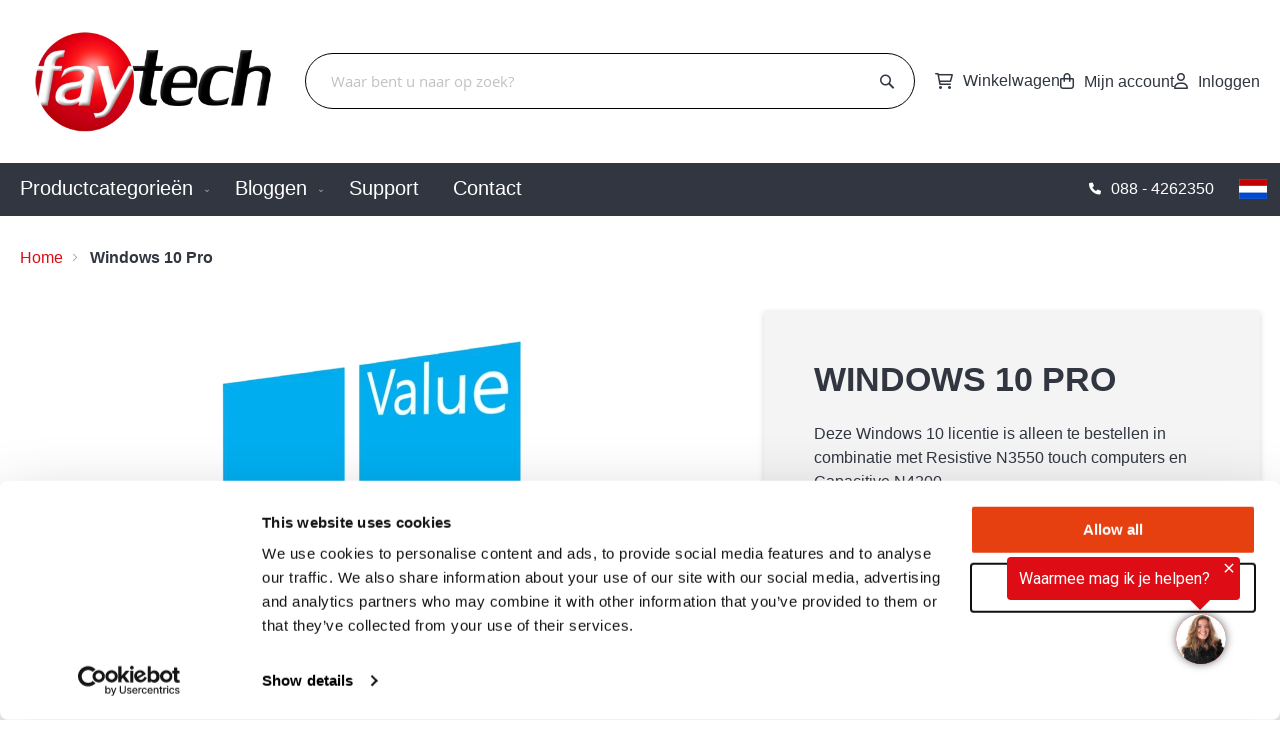

--- FILE ---
content_type: text/html; charset=UTF-8
request_url: https://faytech.nl/win-10-iot-enterprise-2019-ltsb-value
body_size: 26689
content:
<!doctype html>
<html lang="nl">
    <head prefix="og: http://ogp.me/ns# fb: http://ogp.me/ns/fb# product: http://ogp.me/ns/product#">
        <script>
    var BASE_URL = 'https\u003A\u002F\u002Ffaytech.nl\u002F';
    var require = {
        'baseUrl': 'https\u003A\u002F\u002Ffaytech.nl\u002Fstatic\u002Fversion1750947911\u002Ffrontend\u002FBuro210\u002Ffaytech\u002Fnl_NL'
    };</script>        <meta charset="utf-8"/>
<meta name="title" content="Windows 10 IoT Enteprise LTSC - Value"/>
<meta name="description" content="Windows 10 IoT Enteprise LTSC - Value Licentie sleutel + installatie  (embedded OEM) "/>
<meta name="keywords" content="Windows 10 IoT Enteprise LTSC - Value"/>
<meta name="robots" content="INDEX,FOLLOW"/>
<meta name="viewport" content="width=device-width, initial-scale=1"/>
<meta name="format-detection" content="telephone=no"/>
<meta http-equiv="X-UA-Compatible" content="IE=edge,chrome=1"/>
<title>Windows 10 IoT Enteprise LTSC - Value</title>
<link  rel="stylesheet" type="text/css"  media="all" href="https://faytech.nl/static/version1750947911/_cache/merged/d82baf58c9ab32b56fad66645468d757.css" />
<link  rel="stylesheet" type="text/css"  media="screen and (min-width: 768px)" href="https://faytech.nl/static/version1750947911/frontend/Buro210/faytech/nl_NL/css/styles-l.css" />
<link  rel="stylesheet" type="text/css"  media="print" href="https://faytech.nl/static/version1750947911/frontend/Buro210/faytech/nl_NL/css/print.css" />
<link  rel="stylesheet" type="text/css"  media="all" href="https://faytech.nl/static/version1750947911/frontend/Buro210/faytech/nl_NL/css/main.css" />
<script  type="text/javascript"  src="https://faytech.nl/static/version1750947911/_cache/merged/7be0dc47d7d29c6c307187e6eca45bc1.js"></script>
<link  rel="canonical" href="https://faytech.nl/win-10-iot-enterprise-2019-ltsb-value" />
<link  rel="icon" type="image/x-icon" href="https://faytech.nl/media/favicon/websites/1/faytech_favicon.png" />
<link  rel="shortcut icon" type="image/x-icon" href="https://faytech.nl/media/favicon/websites/1/faytech_favicon.png" />
<script defer type="text/javascript">var _scId="108c2927-8663-455a-900d-df3cb4d45c53";var _customCSS = "https://www.mistersales.nu/files/chat.css";var ss=document.createElement("script");ss.src = "https://live.steam.eu.com/client/"; var fs=document.getElementsByTagName("script")[0];fs.parentNode.insertBefore(ss,fs);</script>
<!-- Google Tag Manager -->
<script>(function(w,d,s,l,i){w[l]=w[l]||[];w[l].push({'gtm.start':
new Date().getTime(),event:'gtm.js'});var f=d.getElementsByTagName(s)[0],
j=d.createElement(s),dl=l!='dataLayer'?'&l='+l:'';j.async=true;j.src=
'https://www.googletagmanager.com/gtm.js?id='+i+dl;f.parentNode.insertBefore(j,f);
})(window,document,'script','dataLayer','GTM-MZ8F3RDW');</script>
<!-- End Google Tag Manager -->            <script type="text/x-magento-init">
        {
            "*": {
                "Magento_PageCache/js/form-key-provider": {}
            }
        }
    </script>
<link rel="stylesheet" type="text/css" media="all" href="https://maxcdn.bootstrapcdn.com/font-awesome/latest/css/font-awesome.min.css">
<!-- Google tag (gtag.js) -->
<script async src="https://www.googletagmanager.com/gtag/js?id=G-5KWV1W0DFQ"></script>

<script>

  window.dataLayer = window.dataLayer || []; function gtag(){dataLayer.push(arguments);} gtag('js', new Date());

  gtag('config', 'G-5KWV1W0DFQ');

</script>
<meta property="og:type" content="product" />
<meta property="og:title"
      content="Windows&#x20;10&#x20;Pro" />
<meta property="og:image"
      content="https://faytech.nl/media/catalog/product/cache/55d7ab586fb16423d5031d0473ae0d1e/w/i/win_10_iot_enterprise_2019_value.png" />
<meta property="og:description"
      content="Deze&#x20;Windows&#x20;10&#x20;licentie&#x20;is&#x20;alleen&#x20;te&#x20;bestellen&#x20;in&#x20;combinatie&#x20;met&#x20;Resistive&#x20;N3550&#x20;touch&#x20;computers&#x20;en&#x20;Capacitive&#x20;N4200&#xA0;&#x0D;&#x0A;&#xA0;&#x0D;&#x0A;Win&#x20;10&#x20;Iot&#x20;Enterprise&#x20;2019&#x20;LTSC&#x20;voor&#x20;de&#x20;volgende&#x20;faytech&#x20;mainboards&#x0D;&#x0A;Apollo&#x20;Lake&#x20;-&#x20;N3550&#x20;&#x2F;&#x20;N4200&#x20;-&#x20;OS&#x20;Win&#x20;10&#xA0;&#x20;Value&#xA0;&#x0D;&#x0A;kaby&#x20;Lake&#x20;U&#x20;-&#x20;i3&#x20;&#x2F;&#x20;i5&#x20;&#x2F;&#x20;i7&#x20;-&#x20;OS&#x20;Win&#x20;10&#x20;High&#x20;End&#xA0;&#x0D;&#x0A;&#xA0;&#x0D;&#x0A;Windows&#x20;IoT&#x20;is&#x20;inclusief&#x20;Licentie&#x20;sleutel&#x20;&#x2B;&#x20;installatie&#x20;&#x28;embedded&#x20;OEM&#x29;&#x0D;&#x0A;&#xA0;&#x0D;&#x0A;&#xA0;" />
<meta property="og:url" content="https://faytech.nl/win-10-iot-enterprise-2019-ltsb-value" />
    <meta property="product:price:amount" content="182.710001"/>
    <meta property="product:price:currency"
      content="EUR"/>
    </head>
    <body data-container="body"
          data-mage-init='{"loaderAjax": {}, "loader": { "icon": "https://faytech.nl/static/version1750947911/frontend/Buro210/faytech/nl_NL/images/loader-2.gif"}}'
        class="pl-thm-buro210 pl-thm-buro210-faytech product catalog-product-view product-win-10-iot-enterprise-2019-ltsb-value page-layout-1column page-layout-product-full-width" id="html-body" itemtype="http://schema.org/Product" itemscope="itemscope">
        
<script type="text/x-magento-init">
    {
        "*": {
            "Magento_PageBuilder/js/widget-initializer": {
                "config": {"[data-content-type=\"slider\"][data-appearance=\"default\"]":{"Magento_PageBuilder\/js\/content-type\/slider\/appearance\/default\/widget":false},"[data-content-type=\"map\"]":{"Magento_PageBuilder\/js\/content-type\/map\/appearance\/default\/widget":false},"[data-content-type=\"row\"]":{"Magento_PageBuilder\/js\/content-type\/row\/appearance\/default\/widget":false},"[data-content-type=\"tabs\"]":{"Magento_PageBuilder\/js\/content-type\/tabs\/appearance\/default\/widget":false},"[data-content-type=\"slide\"]":{"Magento_PageBuilder\/js\/content-type\/slide\/appearance\/default\/widget":{"buttonSelector":".pagebuilder-slide-button","showOverlay":"hover","dataRole":"slide"}},"[data-content-type=\"banner\"]":{"Magento_PageBuilder\/js\/content-type\/banner\/appearance\/default\/widget":{"buttonSelector":".pagebuilder-banner-button","showOverlay":"hover","dataRole":"banner"}},"[data-content-type=\"buttons\"]":{"Magento_PageBuilder\/js\/content-type\/buttons\/appearance\/inline\/widget":false},"[data-content-type=\"products\"][data-appearance=\"carousel\"]":{"Magento_PageBuilder\/js\/content-type\/products\/appearance\/carousel\/widget":false}},
                "breakpoints": {"desktop":{"label":"Desktop","stage":true,"default":true,"class":"desktop-switcher","icon":"Magento_PageBuilder::css\/images\/switcher\/switcher-desktop.svg","conditions":{"min-width":"1024px"},"options":{"products":{"default":{"slidesToShow":"4"}}}},"tablet":{"conditions":{"max-width":"1024px","min-width":"768px"},"options":{"products":{"default":{"slidesToShow":"4"},"continuous":{"slidesToShow":"3"}}}},"mobile":{"label":"Mobile","stage":true,"class":"mobile-switcher","icon":"Magento_PageBuilder::css\/images\/switcher\/switcher-mobile.svg","media":"only screen and (max-width: 768px)","conditions":{"max-width":"768px","min-width":"640px"},"options":{"products":{"default":{"slidesToShow":"3"}}}},"mobile-small":{"conditions":{"max-width":"640px"},"options":{"products":{"default":{"slidesToShow":"2","swipeToSlide":true},"continuous":{"slidesToShow":"1"}}}}}            }
        }
    }
</script>

<div class="cookie-status-message" id="cookie-status">
    The store will not work correctly in the case when cookies are disabled.</div>
<script type="text/x-magento-init">
    {
        "*": {
            "cookieStatus": {}
        }
    }
</script>

<script type="text/x-magento-init">
    {
        "*": {
            "mage/cookies": {
                "expires": null,
                "path": "\u002F",
                "domain": ".faytech.nl",
                "secure": false,
                "lifetime": "108000"
            }
        }
    }
</script>
    <noscript>
        <div class="message global noscript">
            <div class="content">
                <p>
                    <strong>JavaScript lijkt te zijn uitgeschakeld in uw browser.</strong>
                    <span>
                        Voor de beste gebruikerservaring, zorg ervoor dat javascript ingeschakeld is voor uw browser.                    </span>
                </p>
            </div>
        </div>
    </noscript>
    <div role="alertdialog"
         tabindex="-1"
         class="message global cookie"
         id="notice-cookie-block">
        <div role="document" class="content" tabindex="0">
            <p>
                <strong>Wij gebruiken cookies om uw ervaring beter te maken.</strong>
                <span>Om te voldoen aan de cookie wetgeving, vragen we uw toestemming om de cookies te plaatsen.                </span>
                <a href="https://faytech.nl/privacy-policy-cookie-restriction-mode/">Meer informatie</a>.            </p>
            <div class="actions">
                <button id="btn-cookie-allow" class="action allow primary">
                    <span>Cookies toestaan</span>
                </button>
            </div>
        </div>
    </div>
    <script type="text&#x2F;javascript">var elemltYEwcyN = document.querySelector('div#notice-cookie-block');
if (elemltYEwcyN) {
elemltYEwcyN.style.display = 'none';
}</script>    <script type="text/x-magento-init">
        {
            "#notice-cookie-block": {
                "cookieNotices": {
                    "cookieAllowButtonSelector": "#btn-cookie-allow",
                    "cookieName": "user_allowed_save_cookie",
                    "cookieValue": {"1":1},
                    "cookieLifetime": 31536000,
                    "noCookiesUrl": "https\u003A\u002F\u002Ffaytech.nl\u002Fcookie\u002Findex\u002FnoCookies\u002F"
                }
            }
        }
    </script>

<script>
    window.cookiesConfig = window.cookiesConfig || {};
    window.cookiesConfig.secure = false;
</script><script>    require.config({
        map: {
            '*': {
                wysiwygAdapter: 'mage/adminhtml/wysiwyg/tiny_mce/tinymce4Adapter'
            }
        }
    });</script><script>
    require.config({
        paths: {
            googleMaps: 'https\u003A\u002F\u002Fmaps.googleapis.com\u002Fmaps\u002Fapi\u002Fjs\u003Fv\u003D3\u0026key\u003D'
        },
        config: {
            'Magento_PageBuilder/js/utils/map': {
                style: ''
            },
            'Magento_PageBuilder/js/content-type/map/preview': {
                apiKey: '',
                apiKeyErrorMessage: 'You\u0020must\u0020provide\u0020a\u0020valid\u0020\u003Ca\u0020href\u003D\u0027https\u003A\u002F\u002Ffaytech.nl\u002Fadminhtml\u002Fsystem_config\u002Fedit\u002Fsection\u002Fcms\u002F\u0023cms_pagebuilder\u0027\u0020target\u003D\u0027_blank\u0027\u003EGoogle\u0020Maps\u0020API\u0020key\u003C\u002Fa\u003E\u0020to\u0020use\u0020a\u0020map.'
            },
            'Magento_PageBuilder/js/form/element/map': {
                apiKey: '',
                apiKeyErrorMessage: 'You\u0020must\u0020provide\u0020a\u0020valid\u0020\u003Ca\u0020href\u003D\u0027https\u003A\u002F\u002Ffaytech.nl\u002Fadminhtml\u002Fsystem_config\u002Fedit\u002Fsection\u002Fcms\u002F\u0023cms_pagebuilder\u0027\u0020target\u003D\u0027_blank\u0027\u003EGoogle\u0020Maps\u0020API\u0020key\u003C\u002Fa\u003E\u0020to\u0020use\u0020a\u0020map.'
            },
        }
    });
</script>

<script>
    require.config({
        shim: {
            'Magento_PageBuilder/js/utils/map': {
                deps: ['googleMaps']
            }
        }
    });
</script>

<!-- The Modal -->
<div id="mp_popupquote" class="mp_modal">
    <!-- Modal content -->
    <div class="mp_popupquote-content">
        <span class="close" id="mp_close_cfp">&times;</span>
        <form class="mpcpf_request_quote_popup" id="mpcpf_request_quote_popup" data-hasrequired="* Required Fields"
              data-mage-init='{"validation":{}}'>
            <fieldset class="fieldset">
                <legend class="legend"><span id="mp_quote_heading_title"></span></legend>
                <br>
                <div class="field note no-label"><span id="mp_quote_description"></span></div>
                <div class="fields">
                    <div class="field name" id="mp_request_field_name">
                        <label class="label" for="mp_name"><span>Naam</span></label>
                        <div class="control">
                            <input name="name" id="mp_name" title="Naam" value=""
                                   class="input-text" type="text"/>
                        </div>
                    </div>
                    <div class="field street_address" id="mp_request_field_street_address">
                        <label class="label"
                               for="mp_street_address"><span>Adres</span></label>
                        <div class="control">
                            <input name="street_address" id="mp_street_address"
                                   title="Adres" value=""
                                   class="input-text" type="text"/>
                        </div>
                    </div>
                    <div class="field company" id="mp_request_field_company">
                        <label class="label"
                               for="mp_company"><span>Bedrijf</span></label>
                        <div class="control">
                            <input name="company" id="mp_company" title="Bedrijf"
                                   value="" class="input-text" type="text"/>
                        </div>
                    </div>
                    <div class="field state_province" id="mp_request_field_state_province">
                        <label class="label"
                               for="mp_state_province"><span>Staat/Provincie</span></label>
                        <div class="control">
                            <input name="state_province" id="mp_state_province"
                                   title="Staat&#x2F;Provincie"
                                   placeholder="Please&#x20;select&#x20;a&#x20;region&#x2F;state&#x20;or&#x20;province"
                                   value="" class="input-text" type="text"/>
                        </div>
                    </div>
                    <div class="field phone" id="mp_request_field_phone">
                        <label class="label"
                               for="mp_phone"><span>Telefoonnummer</span></label>
                        <div class="control">
                            <input name="phone" id="mp_phone" title="Telefoonnummer"
                                   value="" class="input-text" type="text"/>
                        </div>
                    </div>
                    <div class="field country_id" id="mp_request_field_country_id">
                        <label class="label"
                               for="mp_country_id"><span>Land</span></label>
                        <div class="control">
                            <select name="country_id" id="mp_country_id" class="" title="Land" ><option value="" selected="selected" >- - Please Select - -</option><option value="AF" >Afghanistan</option><option value="AL" >Albanië</option><option value="DZ" >Algerije</option><option value="AS" >Amerikaans-Samoa</option><option value="VI" >Amerikaanse Maagdeneilanden</option><option value="AD" >Andorra</option><option value="AO" >Angola</option><option value="AI" >Anguilla</option><option value="AQ" >Antarctica</option><option value="AG" >Antigua en Barbuda</option><option value="AR" >Argentinië</option><option value="AM" >Armenië</option><option value="AW" >Aruba</option><option value="AU" >Australië</option><option value="AZ" >Azerbeidzjan</option><option value="BS" >Bahama’s</option><option value="BH" >Bahrein</option><option value="BD" >Bangladesh</option><option value="BB" >Barbados</option><option value="BY" >Belarus</option><option value="BE" >België</option><option value="BZ" >Belize</option><option value="BJ" >Benin</option><option value="BM" >Bermuda</option><option value="BT" >Bhutan</option><option value="BO" >Bolivia</option><option value="BA" >Bosnië en Herzegovina</option><option value="BW" >Botswana</option><option value="BV" >Bouveteiland</option><option value="BR" >Brazilië</option><option value="IO" >Brits Indische Oceaanterritorium</option><option value="VG" >Britse Maagdeneilanden</option><option value="BN" >Brunei</option><option value="BG" >Bulgarije</option><option value="BF" >Burkina Faso</option><option value="BI" >Burundi</option><option value="KH" >Cambodja</option><option value="CA" >Canada</option><option value="BQ" >Caribisch Nederland</option><option value="CF" >Centraal-Afrikaanse Republiek</option><option value="CL" >Chili</option><option value="CN" >China</option><option value="CX" >Christmaseiland</option><option value="CC" >Cocoseilanden</option><option value="CO" >Colombia</option><option value="KM" >Comoren</option><option value="CG" >Congo-Brazzaville</option><option value="CD" >Congo-Kinshasa</option><option value="CK" >Cookeilanden</option><option value="CR" >Costa Rica</option><option value="CU" >Cuba</option><option value="CW" >Curaçao</option><option value="CY" >Cyprus</option><option value="DK" >Denemarken</option><option value="DJ" >Djibouti</option><option value="DM" >Dominica</option><option value="DO" >Dominicaanse Republiek</option><option value="DE" >Duitsland</option><option value="EC" >Ecuador</option><option value="EG" >Egypte</option><option value="SV" >El Salvador</option><option value="GQ" >Equatoriaal-Guinea</option><option value="ER" >Eritrea</option><option value="EE" >Estland</option><option value="SZ" >Eswatini</option><option value="ET" >Ethiopië</option><option value="FO" >Faeröer</option><option value="FK" >Falklandeilanden</option><option value="FJ" >Fiji</option><option value="PH" >Filipijnen</option><option value="FI" >Finland</option><option value="FR" >Frankrijk</option><option value="GF" >Frans-Guyana</option><option value="PF" >Frans-Polynesië</option><option value="TF" >Franse Gebieden in de zuidelijke Indische Oceaan</option><option value="GA" >Gabon</option><option value="GM" >Gambia</option><option value="GE" >Georgië</option><option value="GH" >Ghana</option><option value="GI" >Gibraltar</option><option value="GD" >Grenada</option><option value="GR" >Griekenland</option><option value="GL" >Groenland</option><option value="GP" >Guadeloupe</option><option value="GU" >Guam</option><option value="GT" >Guatemala</option><option value="GG" >Guernsey</option><option value="GN" >Guinee</option><option value="GW" >Guinee-Bissau</option><option value="GY" >Guyana</option><option value="HT" >Haïti</option><option value="HM" >Heard en McDonaldeilanden</option><option value="HN" >Honduras</option><option value="HU" >Hongarije</option><option value="HK" >Hongkong SAR van China</option><option value="IS" >IJsland</option><option value="IE" >Ierland</option><option value="IN" >India</option><option value="ID" >Indonesië</option><option value="IQ" >Irak</option><option value="IR" >Iran</option><option value="IM" >Isle of Man</option><option value="IL" >Israël</option><option value="IT" >Italië</option><option value="CI" >Ivoorkust</option><option value="JM" >Jamaica</option><option value="JP" >Japan</option><option value="YE" >Jemen</option><option value="JE" >Jersey</option><option value="JO" >Jordanië</option><option value="KY" >Kaaimaneilanden</option><option value="CV" >Kaapverdië</option><option value="CM" >Kameroen</option><option value="KZ" >Kazachstan</option><option value="KE" >Kenia</option><option value="KG" >Kirgizië</option><option value="KI" >Kiribati</option><option value="UM" >Kleine afgelegen eilanden van de Verenigde Staten</option><option value="KW" >Koeweit</option><option value="XK" >Kosovo</option><option value="HR" >Kroatië</option><option value="LA" >Laos</option><option value="LS" >Lesotho</option><option value="LV" >Letland</option><option value="LB" >Libanon</option><option value="LR" >Liberia</option><option value="LY" >Libië</option><option value="LI" >Liechtenstein</option><option value="LT" >Litouwen</option><option value="LU" >Luxemburg</option><option value="MO" >Macau SAR van China</option><option value="MG" >Madagaskar</option><option value="MW" >Malawi</option><option value="MV" >Maldiven</option><option value="MY" >Maleisië</option><option value="ML" >Mali</option><option value="MT" >Malta</option><option value="MA" >Marokko</option><option value="MH" >Marshalleilanden</option><option value="MQ" >Martinique</option><option value="MR" >Mauritanië</option><option value="MU" >Mauritius</option><option value="YT" >Mayotte</option><option value="MX" >Mexico</option><option value="FM" >Micronesia</option><option value="MD" >Moldavië</option><option value="MC" >Monaco</option><option value="MN" >Mongolië</option><option value="ME" >Montenegro</option><option value="MS" >Montserrat</option><option value="MZ" >Mozambique</option><option value="MM" >Myanmar (Birma)</option><option value="NA" >Namibië</option><option value="NR" >Nauru</option><option value="NL" >Nederland</option><option value="NP" >Nepal</option><option value="NI" >Nicaragua</option><option value="NC" >Nieuw-Caledonië</option><option value="NZ" >Nieuw-Zeeland</option><option value="NE" >Niger</option><option value="NG" >Nigeria</option><option value="NU" >Niue</option><option value="KP" >Noord-Korea</option><option value="MK" >Noord-Macedonië</option><option value="MP" >Noordelijke Marianen</option><option value="NO" >Noorwegen</option><option value="NF" >Norfolk</option><option value="UG" >Oeganda</option><option value="UA" >Oekraïne</option><option value="UZ" >Oezbekistan</option><option value="OM" >Oman</option><option value="TL" >Oost-Timor</option><option value="AT" >Oostenrijk</option><option value="PK" >Pakistan</option><option value="PW" >Palau</option><option value="PS" >Palestijnse gebieden</option><option value="PA" >Panama</option><option value="PG" >Papoea-Nieuw-Guinea</option><option value="PY" >Paraguay</option><option value="PE" >Peru</option><option value="PN" >Pitcairneilanden</option><option value="PL" >Polen</option><option value="PT" >Portugal</option><option value="PR" >Puerto Rico</option><option value="QA" >Qatar</option><option value="RO" >Roemenië</option><option value="RU" >Rusland</option><option value="RW" >Rwanda</option><option value="RE" >Réunion</option><option value="KN" >Saint Kitts en Nevis</option><option value="LC" >Saint Lucia</option><option value="VC" >Saint Vincent en de Grenadines</option><option value="BL" >Saint-Barthélemy</option><option value="MF" >Saint-Martin</option><option value="PM" >Saint-Pierre en Miquelon</option><option value="SB" >Salomonseilanden</option><option value="WS" >Samoa</option><option value="SM" >San Marino</option><option value="ST" >Sao Tomé en Principe</option><option value="SA" >Saoedi-Arabië</option><option value="SN" >Senegal</option><option value="RS" >Servië</option><option value="SC" >Seychellen</option><option value="SL" >Sierra Leone</option><option value="SG" >Singapore</option><option value="SH" >Sint-Helena</option><option value="SX" >Sint-Maarten</option><option value="SI" >Slovenië</option><option value="SK" >Slowakije</option><option value="SD" >Soedan</option><option value="SO" >Somalië</option><option value="ES" >Spanje</option><option value="SJ" >Spitsbergen en Jan Mayen</option><option value="LK" >Sri Lanka</option><option value="SR" >Suriname</option><option value="SY" >Syrië</option><option value="TJ" >Tadzjikistan</option><option value="TW" >Taiwan</option><option value="TZ" >Tanzania</option><option value="TH" >Thailand</option><option value="TG" >Togo</option><option value="TK" >Tokelau</option><option value="TO" >Tonga</option><option value="TT" >Trinidad en Tobago</option><option value="TD" >Tsjaad</option><option value="CZ" >Tsjechië</option><option value="TN" >Tunesië</option><option value="TR" >Turkije</option><option value="TM" >Turkmenistan</option><option value="TC" >Turks- en Caicoseilanden</option><option value="TV" >Tuvalu</option><option value="UY" >Uruguay</option><option value="VU" >Vanuatu</option><option value="VA" >Vaticaanstad</option><option value="VE" >Venezuela</option><option value="GB" >Verenigd Koninkrijk</option><option value="AE" >Verenigde Arabische Emiraten</option><option value="US" >Verenigde Staten</option><option value="VN" >Vietnam</option><option value="WF" >Wallis en Futuna</option><option value="EH" >Westelijke Sahara</option><option value="ZM" >Zambia</option><option value="ZW" >Zimbabwe</option><option value="ZA" >Zuid-Afrika</option><option value="GS" >Zuid-Georgia en Zuidelijke Sandwicheilanden</option><option value="KR" >Zuid-Korea</option><option value="SE" >Zweden</option><option value="CH" >Zwitserland</option><option value="AX" >Åland</option></select>                        </div>
                    </div>

                    <div class="field email" id="mp_request_field_email">
                        <label class="label" for="mp_email"><span>E-mail</span></label>
                        <div class="control">
                            <input name="email" id="mp_email" title="E-mail"
                                   value="" class="input-text" type="email"/>
                        </div>
                    </div>
                    <div class="field attach_doc_img" id="mp_request_field_attach_doc_img">
                        <label class="label"
                               for="mp_attach_doc_img"><span>Attach a document/image</span></label>
                        <div class="control">
                            <input name="attach_doc_img" id="mp_attach_doc_img"
                                   title="Attach&#x20;a&#x20;document&#x2F;image" type="file"/>
                        </div>
                    </div>
                    <div class="field note" id="mp_request_field_customer_note">
                        <label class="label"
                               for="mp_customer_note"><span>Opmerking</span></label>
                        <div class="control">
                            <textarea name="customer_note" id="mp_customer_note"
                                      title="Opmerking" class="input-text" cols="5"
                                      rows="5""></textarea>
                        </div>
                    </div>
                    <div class="field contact_time" id="mp_request_field_contact_time">
                        <label class="label"
                               for="mp_contact_time"><span>Contact Time</span></label>
                        <div class="control">
                            <div class="contact_date date">
                                <label for="">Datum</label>
                                <input name="contact_date" id="mp_contact_time"
                                       title="Datum&#x20;selecteren" value=""
                                       placeholder="dd/mm/yyyy" class="input-text" type="text"/>
                            </div>
                            <div class="contact_time time">
                                <label for="">Tijd</label>
                                <div class="input-time">
                                    <input class="hour" data-validate="{'mp-validate-time-hour':true}"
                                           name="contact_time[hh]" type="number"/>
                                    <p>:</p>
                                    <input class="minute" data-validate="{'mp-validate-time-minutes':true}"
                                           name="contact_time[mm]" type="number"/>
                                    <select name="contact_time[p]">
                                        <option value="AM">AM</option>
                                        <option value="PM">PM</option>
                                    </select>
                                </div>
                                <div class="mpcfp-time-error">Not a valid Time</div>
                                <div class="mpcfp-time-error-require">Dit is een verplicht veld.</div>
                            </div>
                        </div>
                    </div>
                    <input type="hidden" name="product_id" id="mp_product_id">
                    <input type="hidden" name="customer_group_ids" id="mp_customergroup_id">
                    <input type="hidden" name="ip_customer" id="mp_ip_customer">
                    <div class="field terms_condition" id="mp_request_field_terms_condition">
                        <input name="mp_terms_condition" id="mp_terms_condition"
                               title="Terms&#x20;and&#x20;Condition" value="true"
                               class="input-text" type="checkbox"/>
                        <label class="label mp_tac_label" for="mp_terms_condition">
                            <span id="mpcfp_toc_label"></span>
                        </label>
                    </div>
                </div>
                <div class="actions-toolbar">
                    <div class="primary">
                        <button type="submit" title="Bevestig"
                                class="action submit primary callforprice-button" id="mp_request_button_submit">
                            <span>Bevestig</span>
                        </button>
                    </div>
                </div>
                <div class="popup-loading-request">
                    <div data-role="loader" class="loading-mask" style="display:none">
                        <div class="loader">
                            <img src="https://faytech.nl/static/version1750947911/frontend/Buro210/faytech/nl_NL/images/loader-1.gif"
                                 alt="Aan&#x20;het&#x20;laden..."
                                 height=""
                                 width="">
                        </div>
                    </div>
                    <span id="mp_message"></span>
                </div>
            </fieldset>
        </form>
    </div>
</div>
<script type="text/x-magento-init">
        {
            "#mp_popupquote": {
                "Mageplaza_CallForPrice/js/popupquote":{
                    "action": "popup_quote_form",
                    "request_form_url": "https://faytech.nl/callforprice/index/requestquote/",
                    "customer_group_id": "0"
                }
            }
        }

</script>

<script type="text/javascript">
    require([
        'jquery',
        'mage/translate',
        'Mageplaza_CallForPrice/js/intlTelInput-jquery.min',
        'mage/calendar'
    ], function ($, $t) {
        var phoneNumber      = $("#mp_phone"),
            defaultPhoneCode = 'false',
            ipCustomer,
            phoneCodes       = 'AF,AL,DZ,AS,AD,AO,AI,AQ,AG,AR,AM,AW,AU,AT,AX,AZ,BS,BH,BD,BB,BY,BE,BZ,BJ,BM,BL,BT,BO,BA,BW,BV,BR,IO,VG,BN,BG,BF,BI,KH,CM,CA,CD,CV,BQ,KY,CF,TD,CL,CN,CX,CC,CO,KM,CG,CK,CR,HR,CU,CW,CY,CZ,DK,DJ,DM,DO,EC,EG,SV,GQ,ER,EE,ET,FK,FO,FJ,FI,FR,GF,PF,TF,GA,GM,GE,DE,GG,GH,GI,GR,GL,GD,GP,GU,GT,GN,GW,GY,HT,HM,HN,HK,HU,IS,IM,IN,ID,IR,IQ,IE,IL,IT,CI,JE,JM,JP,JO,KZ,KE,KI,XK,KW,KG,LA,LV,LB,LS,LR,LY,LI,LT,LU,ME,MF,MO,MK,MG,MW,MY,MV,ML,MT,MH,MQ,MR,MU,YT,FX,MX,FM,MD,MC,MN,MS,MA,MZ,MM,NA,NR,NP,NL,AN,NC,NZ,NI,NE,NG,NU,NF,KP,MP,NO,OM,PK,PW,PA,PG,PY,PE,PH,PN,PL,PS,PT,PR,QA,RE,RO,RS,RU,RW,SH,KN,LC,PM,VC,WS,SM,ST,SA,SN,SC,SL,SG,SX,SK,SI,SB,SO,ZA,GS,KR,ES,LK,SD,SR,SJ,SZ,SE,CH,SY,TL,TW,TJ,TZ,TH,TG,TK,TO,TT,TN,TR,TM,TC,TV,VI,UG,UA,AE,GB,US,UM,UY,UZ,VU,VA,VE,VN,WF,EH,YE,ZM,ZW';
        phoneNumber.intlTelInput({
            onlyCountries: (phoneCodes ? phoneCodes.split(',') : []),
            initialCountry: "auto",
            geoIpLookup: function (success) {
                $.get("https://ipinfo.io", function () {
                }, "jsonp").always(function (resp) {
                    var countryCode = (resp && resp.country) ? resp.country : "";
                    ipCustomer      = resp.ip;
                    if (defaultPhoneCode !== 'false') {
                        countryCode = defaultPhoneCode;
                    }

                    if ($.inArray(countryCode, phoneCodes.split(",")) !== -1) {
                        success(countryCode);
                    }
                });
            }
        });
        setClientIp(ipCustomer);
        $('#mp_contact_time').datepicker({
            dateFormat: 'dd/mm/yy',
            changeMonth: true,
            changeYear: false,
            showButtonPanel: true,
            currentText: $t('Go Today'),
            closeText: $t('Close'),
            minDate: new Date(),
            showOn: "button",
            buttonText: '',
            beforeShow: function (input, inst) {
                setDatepickerPos(input, inst)
            }
        });

        function setDatepickerPos (input, inst) {
            $("#mp_popupquote").on('scroll', function () {
                var rect      = input.getBoundingClientRect();
                var scrollTop = $("body").scrollTop();
                inst.dpDiv.css({top: rect.top + input.offsetHeight + scrollTop});
            });
        }

        function setClientIp (ipCustomer) {
            if (ipCustomer) {
                $('#mp_ip_customer').val(ipCustomer)
            } else {
                $.get("https://ipinfo.io", function () {
                }, "jsonp").always(function (resp) {
                    ipCustomer = resp.ip;
                    $('#mp_ip_customer').val(ipCustomer)
                });
            }
        }
    });
</script>
    <script>
        require([
                'jquery',
                'Mirasvit_SearchAutocomplete/js/autocomplete',
                'Mirasvit_SearchAutocomplete/js/typeahead',
            ], function ($, autocomplete, typeahead) {
                var selector = 'input#search, input#mobile_search, .minisearch input[type="text"]';

                $(document).ready(function () {
                    $('#search_mini_form').prop("minSearchLength", 10000);

                    const $input = $(selector);

                    $input.each(function (index, searchInput) {
                                                new autocomplete($(searchInput)).init({"query":"","priceFormat":{"pattern":"\u20ac\u00a0%s","precision":2,"requiredPrecision":2,"decimalSymbol":",","groupSymbol":".","groupLength":3,"integerRequired":false},"minSearchLength":3,"url":"https:\/\/faytech.nl\/searchautocomplete\/ajax\/suggest\/","storeId":"2","delay":300,"isAjaxCartButton":false,"isShowCartButton":false,"isShowImage":true,"isShowPrice":true,"isShowSku":false,"isShowRating":true,"isShowDescription":true,"isShowStockStatus":false,"layout":"","popularTitle":"Populaire suggesties","popularSearches":["Ip65","10 capacitive touch","Touch  glass","Capacitive touch pc","100"],"isTypeaheadEnabled":false,"typeaheadUrl":"https:\/\/faytech.nl\/searchautocomplete\/ajax\/typeahead\/","minSuggestLength":2,"currency":"EUR","limit":12});
                    });
                });
            }
        );
    </script>

    <script id="searchAutocompletePlaceholder" type="text/x-custom-template">
    <div class="mst-searchautocomplete__autocomplete">
        <div class="mst-searchautocomplete__spinner">
            <div class="spinner-item spinner-item-1"></div>
            <div class="spinner-item spinner-item-2"></div>
            <div class="spinner-item spinner-item-3"></div>
            <div class="spinner-item spinner-item-4"></div>
        </div>

        <div class="mst-searchautocomplete__close">&times;</div>
    </div>
</script>

<script id="searchAutocompleteWrapper" type="text/x-custom-template">
    <div class="mst-searchautocomplete__wrapper">
        <div data-bind="visible: result().noResults == false">
            <div data-bind="foreach: { data: result().indexes, as: 'index' }">
                <div data-bind="visible: index.totalItems, attr: {class: 'mst-searchautocomplete__index ' + index.identifier}">
                    <div class="mst-searchautocomplete__index-title">
                        <span data-bind="text: index.title"></span>
                        <span data-bind="visible: index.isShowTotals">
                            (<span data-bind="text: index.totalItems"></span>)
                        </span>
                    </div>

                    <ul data-bind="foreach: { data: index.items, as: 'item' }">
                        <li data-bind="
                            template: { name: index.identifier, data: item },
                            attr: {class: 'mst-searchautocomplete__item ' + index.identifier},
                            event: { mouseover: $parents[1].onMouseOver, mouseout: $parents[1].onMouseOut, mousedown: $parents[1].onClick },
                            css: {_active: $data.isActive}">
                        </li>
                    </ul>
                </div>
            </div>

            <div class="mst-searchautocomplete__show-all" data-bind="visible: result().urlAll && result().totalItems > 0">
                <a data-bind="attr: { href: result().urlAll }">
                    <span data-bind="text: result().textAll"></span>
                </a>
            </div>
        </div>

        <div class="mst-searchautocomplete__empty-result" data-bind="visible: result().noResults == true && !loading()">
            <span data-bind="text: result().textEmpty"></span>
        </div>
    </div>
</script>

<script id="popular" type="text/x-custom-template">
    <a class="title" data-bind="text: query"></a>
</script>

<script id="magento_search_query" type="text/x-custom-template">
    <a class="title" data-bind="text: query_text, attr: {href: url}, highlight"></a> <span class="num_results" data-bind="text: num_results"></span>
</script>

<script id="magento_catalog_product" type="text/x-custom-template">
    <!-- ko if: (imageUrl && $parents[2].config.isShowImage) -->
    <a rel="noreferrer" data-bind="attr: {href: url}">
        <div class="mst-product-image-wrapper"><img data-bind="attr: {src: imageUrl}"/></div>
    </a>
    <!-- /ko -->

    <div class="meta">
        <div class="title">
            <a rel="noreferrer" data-bind="html: name, attr: {href: url}, highlight"></a>

            <!-- ko if: (sku && $parents[2].config.isShowSku) -->
            <span class="sku" data-bind="text: sku, highlight"></span>
            <!-- /ko -->
        </div>

        <!-- ko if: (description && $parents[2].config.isShowDescription) -->
        <div class="description" data-bind="text: description, highlight"></div>
        <!-- /ko -->

        <!-- ko if: (rating && $parents[2].config.isShowRating) -->
        <div>
            <div class="rating-summary">
                <div class="rating-result">
                    <span data-bind="style: { width: rating + '%' }"></span>
                </div>
            </div>
        </div>
        <!-- /ko -->

        <!-- ko if: (stockStatus && $parents[2].config.isShowStockStatus) -->
        <span class="stock_status" data-bind="text: stockStatus, processStockStatus"></span>
        <!-- /ko -->

        <!-- ko if: (addToCartUrl && $parents[2].config.isShowCartButton) -->
        <div class="to-cart">
            <a class="action primary mst__add_to_cart" data-bind="attr: { _href: addToCartUrl }">
                <span>In winkelwagen</span>
            </a>
        </div>
        <!-- /ko -->
    </div>

    <!-- ko if: (price && $parents[2].config.isShowPrice) -->
    <div class="store">
        <div data-bind="html: price" class="price"></div>
    </div>
    <!-- /ko -->
</script>

<script id="magento_catalog_categoryproduct" type="text/x-custom-template">
    <a class="title" data-bind="text: name, attr: {href: url}, highlight"></a>
</script>

<script id="magento_catalog_category" type="text/x-custom-template">
    <a class="title" data-bind="text: name, attr: {href: url}, highlight"></a>
</script>

<script id="magento_cms_page" type="text/x-custom-template">
    <a class="title" data-bind="text: name, attr: {href: url}, highlight"></a>
</script>

<script id="magento_catalog_attribute" type="text/x-custom-template">
    <a class="title" data-bind="text: name, attr: {href: url}, highlight"></a>
</script>

<script id="magento_catalog_attribute_2" type="text/x-custom-template">
    <a class="title" data-bind="text: name, attr: {href: url}, highlight"></a>
</script>

<script id="magento_catalog_attribute_3" type="text/x-custom-template">
    <a class="title" data-bind="text: name, attr: {href: url}, highlight"></a>
</script>

<script id="magento_catalog_attribute_4" type="text/x-custom-template">
    <a class="title" data-bind="text: name, attr: {href: url}, highlight"></a>
</script>

<script id="magento_catalog_attribute_5" type="text/x-custom-template">
    <a class="title" data-bind="text: name, attr: {href: url}, highlight"></a>
</script>

<script id="mirasvit_kb_article" type="text/x-custom-template">
    <a class="title" data-bind="text: name, attr: {href: url}, highlight"></a>
</script>

<script id="external_wordpress_post" type="text/x-custom-template">
    <a class="title" data-bind="text: name, attr: {href: url}, highlight"></a>
</script>

<script id="amasty_blog_post" type="text/x-custom-template">
    <a class="title" data-bind="text: name, attr: {href: url}, highlight"></a>
</script>

<script id="amasty_faq_question" type="text/x-custom-template">
    <a class="title" data-bind="text: name, attr: {href: url}, highlight"></a>
</script>

<script id="magefan_blog_post" type="text/x-custom-template">
    <a class="title" data-bind="text: name, attr: {href: url}, highlight"></a>
</script>

<script id="mageplaza_blog_post" type="text/x-custom-template">
    <a class="title" data-bind="text: name, attr: {href: url}, highlight"></a>
</script>

<script id="aheadworks_blog_post" type="text/x-custom-template">
    <a class="title" data-bind="text: name, attr: {href: url}, highlight"></a>
</script>

<script id="mirasvit_blog_post" type="text/x-custom-template">
    <a class="title" data-bind="text: name, attr: {href: url}, highlight"></a>
</script>

<script id="mirasvit_gry_registry" type="text/x-custom-template">
    <a class="title" data-bind="text: title, attr: {href: url}, highlight"></a>
    <p data-bind="text: name, highlight"></p>
</script>

<script id="ves_blog_post" type="text/x-custom-template">
    <a class="title" data-bind="text: name, attr: {href: url}, highlight"></a>
</script>

<script id="fishpig_glossary_word" type="text/x-custom-template">
    <a class="title" data-bind="text: name, attr: {href: url}, highlight"></a>
</script>

<script id="blackbird_contentmanager_content" type="text/x-custom-template">
    <a class="title" data-bind="text: name, attr: {href: url}, highlight"></a>
</script>

<script id="mirasvit_brand_page" type="text/x-custom-template">
    <a class="title" data-bind="text: name, attr: {href: url}, highlight"></a>
</script>

<div class="page-wrapper"><header class="page-header"><div class="panel wrapper"><div class="panel header"><span data-action="toggle-nav" class="action nav-toggle"><span>Toggle Nav</span></span>
<a
    class="logo"
    href="https://faytech.nl/"
    title="faytech&#x20;NL"
    aria-label="store logo">
        <picture>
        <source type="image/webp" srcset="https://faytech.nl/media/webp_image/logo/websites/1/faytech.webp">
        <source type="image/png" 
        srcset="https://faytech.nl/media/logo/websites/1/faytech.png">
        <img src="https://faytech.nl/media/logo/websites/1/faytech.png"
         title="faytech&#x20;NL"
         alt="faytech&#x20;NL"
            width="270"            height="122"    / loading="lazy" />    </picture>


</a>
<div class="block block-search">
    <div class="block block-title"><strong>Search</strong></div>
    <div class="block block-content">
        <form class="form minisearch" id="search_mini_form"
              action="https://faytech.nl/catalogsearch/result/" method="get">
            <div class="field search">
                <label class="label" for="search" data-role="minisearch-label">
                    <span>Search</span>
                </label>
                <div class="control">
                    <input id="search"
                           data-mage-init='{
                            "quickSearch": {
                                "formSelector": "#search_mini_form",
                                "url": "https://faytech.nl/search/ajax/suggest/",
                                "destinationSelector": "#search_autocomplete",
                                "minSearchLength": "3"
                            }
                        }'
                           type="text"
                           name="q"
                           value=""
                           placeholder="Waar&#x20;bent&#x20;u&#x20;naar&#x20;op&#x20;zoek&#x3F;"
                           class="input-text"
                           maxlength="128"
                           role="combobox"
                           aria-haspopup="false"
                           aria-autocomplete="both"
                           autocomplete="off"
                           aria-expanded="false"/>
                    <div id="search_autocomplete" class="search-autocomplete"></div>
                                    </div>
            </div>
            <div class="actions">
                <button type="submit"
                        title="Search"
                        class="action search"
                        aria-label="Search"
                >
                    <span>Search</span>
                </button>
            </div>
        </form>
    </div>
</div>
<a class="action skip contentarea"
   href="#contentarea">
    <span>
        Ga naar de inhoud    </span>
</a>
<ul class="header-links-container">
<div data-block="minicart" class="minicart-wrapper">
    <a class="action showcart" href="https://faytech.nl/checkout/cart/"
       data-bind="scope: 'minicart_content'">
        <span class="text">Winkelwagen</span>
        <span class="counter qty empty"
              data-bind="css: { empty: !!getCartParam('summary_count') == false && !isLoading() },
               blockLoader: isLoading">
            <span class="counter-number"><!-- ko text: getCartParam('summary_count') --><!-- /ko --></span>
            <span class="counter-label">
            <!-- ko if: getCartParam('summary_count') -->
                <!-- ko text: getCartParam('summary_count') --><!-- /ko -->
                <!-- ko i18n: 'items' --><!-- /ko -->
            <!-- /ko -->
            </span>
        </span>
    </a>
            <div class="block block-minicart"
             data-role="dropdownDialog"
             data-mage-init='{"dropdownDialog":{
                "appendTo":"[data-block=minicart]",
                "triggerTarget":".showcart",
                "timeout": "2000",
                "closeOnMouseLeave": false,
                "closeOnEscape": true,
                "triggerClass":"active",
                "parentClass":"active",
                "buttons":[]}}'>
            <div id="minicart-content-wrapper" data-bind="scope: 'minicart_content'">
                <!-- ko template: getTemplate() --><!-- /ko -->
            </div>
                    </div>
        <script>window.checkout = {"shoppingCartUrl":"https:\/\/faytech.nl\/checkout\/cart\/","checkoutUrl":"https:\/\/faytech.nl\/checkout\/","updateItemQtyUrl":"https:\/\/faytech.nl\/checkout\/sidebar\/updateItemQty\/","removeItemUrl":"https:\/\/faytech.nl\/checkout\/sidebar\/removeItem\/","imageTemplate":"Magento_Catalog\/product\/image_with_borders","baseUrl":"https:\/\/faytech.nl\/","minicartMaxItemsVisible":5,"websiteId":"1","maxItemsToDisplay":10,"storeId":"2","storeGroupId":"1","customerLoginUrl":"https:\/\/faytech.nl\/customer\/account\/login\/referer\/aHR0cHM6Ly9mYXl0ZWNoLm5sL3dpbi0xMC1pb3QtZW50ZXJwcmlzZS0yMDE5LWx0c2ItdmFsdWU%2C\/","isRedirectRequired":false,"autocomplete":"off","captcha":{"user_login":{"isCaseSensitive":false,"imageHeight":50,"imageSrc":"","refreshUrl":"https:\/\/faytech.nl\/captcha\/refresh\/","isRequired":false,"timestamp":1763659006}}}</script>    <script type="text/x-magento-init">
    {
        "[data-block='minicart']": {
            "Magento_Ui/js/core/app": {"components":{"minicart_content":{"children":{"subtotal.container":{"children":{"subtotal":{"children":{"subtotal.totals":{"config":{"display_cart_subtotal_incl_tax":0,"display_cart_subtotal_excl_tax":1,"template":"Magento_Tax\/checkout\/minicart\/subtotal\/totals"},"children":{"subtotal.totals.msrp":{"component":"Magento_Msrp\/js\/view\/checkout\/minicart\/subtotal\/totals","config":{"displayArea":"minicart-subtotal-hidden","template":"Magento_Msrp\/checkout\/minicart\/subtotal\/totals"}}},"component":"Magento_Tax\/js\/view\/checkout\/minicart\/subtotal\/totals"}},"component":"uiComponent","config":{"template":"Magento_Checkout\/minicart\/subtotal"}}},"component":"uiComponent","config":{"displayArea":"subtotalContainer"}},"item.renderer":{"component":"Magento_Checkout\/js\/view\/cart-item-renderer","config":{"displayArea":"defaultRenderer","template":"Magento_Checkout\/minicart\/item\/default"},"children":{"item.image":{"component":"Magento_Catalog\/js\/view\/image","config":{"template":"Magento_Catalog\/product\/image","displayArea":"itemImage"}},"checkout.cart.item.price.sidebar":{"component":"uiComponent","config":{"template":"Magento_Checkout\/minicart\/item\/price","displayArea":"priceSidebar"}}}},"extra_info":{"component":"uiComponent","config":{"displayArea":"extraInfo"}},"promotion":{"component":"uiComponent","config":{"displayArea":"promotion"}}},"config":{"itemRenderer":{"default":"defaultRenderer","simple":"defaultRenderer","virtual":"defaultRenderer"},"template":"Magento_Checkout\/minicart\/content"},"component":"Magento_Checkout\/js\/view\/minicart"}},"types":[]}        },
        "*": {
            "Magento_Ui/js/block-loader": "https\u003A\u002F\u002Ffaytech.nl\u002Fstatic\u002Fversion1750947911\u002Ffrontend\u002FBuro210\u002Ffaytech\u002Fnl_NL\u002Fimages\u002Floader\u002D1.gif"
        }
    }
    </script>
</div>
<li><a href="https://faytech.nl/customer/account/" id="id56AdevD5" >Mijn account</a></li><li class="link authorization-link" data-label="of">
    <a href="https://faytech.nl/customer/account/login/referer/aHR0cHM6Ly9mYXl0ZWNoLm5sL3dpbi0xMC1pb3QtZW50ZXJwcmlzZS0yMDE5LWx0c2ItdmFsdWU%2C/"        >Inloggen</a>
</li>
</ul></div></div><div class="header content">
<script>
    require([
        'jquery',
        'Amasty_RequestQuote/js/actions/hide',
        'Amasty_RequestQuote/js/actions/empty_cart_button'
    ], function ($, hide, emptyCartButton) {
        hide();
        emptyCartButton();
    });
</script>
</div></header>	<div class="sections nav-sections">
				<div class="section-items nav-sections-items"
		     data-mage-init='{"tabs":{"openedState":"active"}}'>
											<div class="section-item-content nav-sections-item-content"
				     id="store.menu"
				     data-role="content">
					<nav class="navigation" data-action="navigation">
    <ul data-mage-init='{"menu":{"responsive":true, "expanded":true, "position":{"my":"left top","at":"left bottom"}}}'>
        <li  class="level0 nav-1 category-item first last level-top parent"><a href="https://faytech.nl/productcategorieen"  class="level-top" ><span>Productcategorieën</span></a><ul class="level0 submenu"><li  class="level1 nav-1-1 category-item first parent"><a href="https://faytech.nl/productcategorieen/touch-monitoren" ><span>Touch monitoren</span></a><ul class="level1 submenu"><li  class="level2 nav-1-1-1 category-item first"><a href="https://faytech.nl/productcategorieen/touch-monitoren/waterdicht-ip65-monitor" ><span>Waterdicht IP65</span></a></li><li  class="level2 nav-1-1-2 category-item"><a href="https://faytech.nl/productcategorieen/touch-monitoren/open-frame-inbouw" ><span>Open frame / inbouw</span></a></li><li  class="level2 nav-1-1-3 category-item"><a href="https://faytech.nl/productcategorieen/touch-monitoren/capacitive" ><span>Capacitive</span></a></li><li  class="level2 nav-1-1-4 category-item last"><a href="https://faytech.nl/productcategorieen/touch-monitoren/resistive" ><span>Resistive</span></a></li></ul></li><li  class="level1 nav-1-2 category-item parent"><a href="https://faytech.nl/productcategorieen/touch-computers" ><span>Touch computers</span></a><ul class="level1 submenu"><li  class="level2 nav-1-2-1 category-item first"><a href="https://faytech.nl/productcategorieen/touch-computers/capacitive" ><span>Capacitive</span></a></li><li  class="level2 nav-1-2-2 category-item"><a href="https://faytech.nl/productcategorieen/touch-computers/resistive" ><span>Resistive</span></a></li><li  class="level2 nav-1-2-3 category-item last"><a href="https://faytech.nl/productcategorieen/touch-computers/capacitive-embedded" ><span>Capacitive Embedded</span></a></li></ul></li><li  class="level1 nav-1-3 category-item parent"><a href="https://faytech.nl/productcategorieen/specials" ><span>Special products</span></a><ul class="level1 submenu"><li  class="level2 nav-1-3-1 category-item first last"><a href="https://faytech.nl/productcategorieen/specials/tablet-robuust-en-waterdicht" ><span>Portable</span></a></li></ul></li><li  class="level1 nav-1-4 category-item parent"><a href="https://faytech.nl/productcategorieen/accessoires" ><span>Accessoires</span></a><ul class="level1 submenu"><li  class="level2 nav-1-4-1 category-item first"><a href="https://faytech.nl/productcategorieen/accessoires/bevestiging-voor-touch-shop-nl" ><span>Bevestiging</span></a></li><li  class="level2 nav-1-4-2 category-item last"><a href="https://faytech.nl/productcategorieen/accessoires/software-touch-shop" ><span>Software</span></a></li></ul></li><li  class="level1 nav-1-5 category-item parent"><a href="https://faytech.nl/productcategorieen/kabels" ><span>Kabels</span></a><ul class="level1 submenu"><li  class="level2 nav-1-5-1 category-item first last"><a href="https://faytech.nl/productcategorieen/kabels/voeding" ><span>Voeding</span></a></li></ul></li><li  class="level1 nav-1-6 category-item last"><a href="https://faytech.nl/productcategorieen/faytech-2e-kansje-demo-en-test-touchmonitoren-met-korting" ><span>2e kansje</span></a></li></ul></li><li class="level0 category-item level-top parent ui-menu-item" role="presentation">
    <a href="https://faytech.nl/blog"
       class="level-top ui-corner-all" aria-haspopup="true" id="ui-id-6" tabindex="-1" role="menuitem">
                    <span class="ui-menu-icon ui-icon ui-icon-carat-1-e"></span>
                <span>Bloggen</span>
    </a>
            <ul class="level0 submenu ui-menu ui-widget ui-widget-content ui-corner-all" role="menu" aria-expanded="false" style="display: none; top: 47px; left: -0.15625px;" aria-hidden="true">
                            <li class="level1 category-item ui-menu-item" role="presentation"><a href="https://faytech.nl/blog/category/faytech-nieuws" class="ui-corner-all" tabindex="-1" role="menuitem"><span>Faytech nieuws</span></a></li>                            <li class="level1 category-item ui-menu-item" role="presentation"><a href="https://faytech.nl/blog/category/evenementen" class="ui-corner-all" tabindex="-1" role="menuitem"><span>Evenementen</span></a></li>                            <li class="level1 category-item ui-menu-item" role="presentation"><a href="https://faytech.nl/blog/category/producten" class="ui-corner-all" tabindex="-1" role="menuitem"><span>Producten</span></a></li>                            <li class="level1 category-item ui-menu-item" role="presentation"><a href="https://faytech.nl/blog/category/markten-segmenten" class="ui-corner-all" tabindex="-1" role="menuitem"><span>Markten & segmenten</span></a><ul class="level1 submenu ui-menu ui-widget ui-widget-content ui-corner-all" role="menu" aria-expanded="false" style="display: none; top: 47px; left: -0.15625px;" aria-hidden="true"><li class="level2 category-item ui-menu-item" role="presentation"><a href="https://faytech.nl/blog/category/gezondheidszorg" class="ui-corner-all" tabindex="-1" role="menuitem"><span>Gezondheidszorg</span></a></li><li class="level2 category-item ui-menu-item" role="presentation"><a href="https://faytech.nl/blog/category/retail" class="ui-corner-all" tabindex="-1" role="menuitem"><span>Retail</span></a></li></ul></li>                    </ul>
    </li>
                                    <li class="level0 level-top ui-menu-item">
                    <a class="level-top ui-corner-all" href="https://faytech.nl/support">
                        <span>Support</span>
                    </a>
                </li>
                                        <li class="level0 level-top ui-menu-item">
                <a class="level-top ui-corner-all" href="https://faytech.nl/contact">
                    <span>Contact</span>
                </a>
            </li>
                <div data-content-type="html" data-appearance="default" data-element="main" data-decoded="true"><a class="header-phone" href="tel:0884262350">088 - 4262350</a></div>
<div class="switcher language switcher-language" data-ui-id="language-switcher" id="switcher-language">
	<div class="actions dropdown options switcher-options">
		<div class="action toggle switcher-trigger"
		     id="switcher-language-trigger"
		     data-mage-init='{"dropdown":{}}'
		     data-toggle="dropdown"
		     data-trigger-keypress-button="true">
			<strong class="view-fay_NL">
								<span><img src="https://faytech.nl/static/version1750947911/frontend/Buro210/faytech/nl_NL/images/flags/faytech-nl.png"/></span>
			</strong>
		</div>
		<ul class="dropdown switcher-dropdown"
		    data-target="dropdown">
												<li class="view-fay_EN switcher-option">
						<a href="#" data-post='{"action":"https:\/\/faytech.nl\/stores\/store\/redirect\/","data":{"___store":"fay_EN","___from_store":"fay_NL","uenc":"aHR0cHM6Ly9mYXl0ZWNoLm5sL3dpbi0xMC1pb3QtZW50ZXJwcmlzZS0yMDE5LWx0c2ItdmFsdWU_X19fc3RvcmU9ZmF5X0VO"}}'>
														<img src="https://faytech.nl/static/version1750947911/frontend/Buro210/faytech/nl_NL/images/flags/faytech-en.png"/>
						</a>
					</li>
																</ul>
	</div>
</div>    </ul>
</nav>				</div>
					</div>
	</div>

<div class="breadcrumbs"></div>
<script type="text/x-magento-init">
    {
        ".breadcrumbs": {
            "breadcrumbs": {"categoryUrlSuffix":"","useCategoryPathInUrl":0,"product":"Windows 10 Pro"}        }
    }
</script>
<main id="maincontent" class="page-main"><div class="page messages"><div data-placeholder="messages"></div>
<div data-bind="scope: 'messages'">
    <!-- ko if: cookieMessages && cookieMessages.length > 0 -->
    <div aria-atomic="true" role="alert" data-bind="foreach: { data: cookieMessages, as: 'message' }" class="messages">
        <div data-bind="attr: {
            class: 'message-' + message.type + ' ' + message.type + ' message',
            'data-ui-id': 'message-' + message.type
        }">
            <div data-bind="html: $parent.prepareMessageForHtml(message.text)"></div>
        </div>
    </div>
    <!-- /ko -->

    <!-- ko if: messages().messages && messages().messages.length > 0 -->
    <div aria-atomic="true" role="alert" class="messages" data-bind="foreach: {
        data: messages().messages, as: 'message'
    }">
        <div data-bind="attr: {
            class: 'message-' + message.type + ' ' + message.type + ' message',
            'data-ui-id': 'message-' + message.type
        }">
            <div data-bind="html: $parent.prepareMessageForHtml(message.text)"></div>
        </div>
    </div>
    <!-- /ko -->
</div>
<script type="text/x-magento-init">
    {
        "*": {
            "Magento_Ui/js/core/app": {
                "components": {
                        "messages": {
                            "component": "Magento_Theme/js/view/messages"
                        }
                    }
                }
            }
    }
</script>
</div><div class="columns"><div class="column main"><div class="product-info-main"><div class="page-title-wrapper&#x20;product">
    <h1 class="page-title"
                >
        <span class="base" data-ui-id="page-title-wrapper" itemprop="name">Windows 10 Pro</span>    </h1>
    </div>

<div class="product attribute overview">
        <div class="value" itemprop="description"><p>Deze Windows 10 licentie is alleen te bestellen in combinatie met Resistive N3550 touch computers en Capacitive N4200 </p>
<p> </p>
<p>Win 10 Iot Enterprise 2019 LTSC voor de volgende faytech mainboards</p>
<p>Apollo Lake - N3550 / N4200 - OS Win 10 <strong> Value </strong></p>
<p>kaby Lake U - i3 / i5 / i7 - OS Win 10 High End </p>
<p> </p>
<p>Windows IoT is inclusief Licentie sleutel + installatie (embedded OEM)</p>
<p> </p>
<p> </p></div>
</div>
<div class="product-info-price"><div class="callforprice-action callforprice-action-85">
    <div class="price-box price-final_price" data-role="priceBox" data-product-id="85" data-price-box="product-id-85" style="display: none;"></div>
    <button type="button" title="Login om de prijs te zien" class="action tocart primary" id="product-callforprice-85">
        <img class="mpcfp-icon"  src="https://faytech.nl/static/version1750947911/frontend/Buro210/faytech/nl_NL/Mageplaza_CallForPrice/img/icon_cfp_bt.png" alt="">
        <span>Login om de prijs te zien</span>
    </button>
</div><script type="text/x-magento-init">
{
    ".callforprice-action-85": {
        "validation": {},
        "Mageplaza_CallForPrice/js/rule":{
            "productId": "85",
            "action": "login_see_price",
            "url_redirect_type": "",
            "customer_loged_in": "",
            "show_fields": "email,customer_note",
            "required_fields": "email,customer_note",
            "tac_check_default": "0",
            "tac_required": "0",
            "tac_label": "I agree with the <a href=\"https://domain.com/tos.html\" title=\"Terms and Conditions\" target=\"_blank\"><span>Terms and Conditions</span></a>",
            "request_form_url": "https://faytech.nl/callforprice/index/requestquote/",
            "enable_terms": "0",
            "customer_group_id": "0",
            "quote_heading": "",
            "loginUrl": "https://faytech.nl/customer/account/login/",
            "quote_description": "Laat\u0020een\u0020vraag\u0020of\u0020opmerking\u0020achter\u0020en\u0020wij\u0020zullen\u0020hier\u0020zo\u0020spoedig\u0020mogelijk\u0020op\u0020terugkomen."
        }
    }
}
</script><style type="text/css">
    .stock.available span {
        display: none !important;
    }
    .product-item-actions .actions-primary, .mp_tac_label {
        display: inline !important;
    }
</style></div>

<div class="product-add-form">
    <form data-product-sku="MUU-00004"
          action="https://faytech.nl/checkout/cart/add/uenc/aHR0cHM6Ly9mYXl0ZWNoLm5sL3dpbi0xMC1pb3QtZW50ZXJwcmlzZS0yMDE5LWx0c2ItdmFsdWU%2C/product/85/" method="post"
          id="product_addtocart_form">
        <input type="hidden" name="product" value="85" />
        <input type="hidden" name="selected_configurable_option" value="" />
        <input type="hidden" name="related_product" id="related-products-field" value="" />
        <input type="hidden" name="item"  value="85" />
        <input name="form_key" type="hidden" value="wsGKcKVrCjLhEnJI" />                            <script type="text/x-magento-init">
    {
        "#product_addtocart_form": {
            "Magento_Catalog/js/validate-product": {}
        }
    }
</script>
        
                    </form>
</div>

<script type="text/x-magento-init">
    {
        "[data-role=priceBox][data-price-box=product-id-85]": {
            "priceBox": {
                "priceConfig":  {"productId":"85","priceFormat":{"pattern":"\u20ac\u00a0%s","precision":2,"requiredPrecision":2,"decimalSymbol":",","groupSymbol":".","groupLength":3,"integerRequired":false},"tierPrices":[]}            }
        }
    }
</script>
<div class="product-info-delivery-time"><div class="product-delivery-time">
        Direct beschikbaar    </div></div></div><div class="product media"><a id="gallery-prev-area" tabindex="-1"></a>
<div class="action-skip-wrapper"><a class="action skip gallery-next-area"
   href="#gallery-next-area">
    <span>
        Ga naar het einde van de afbeeldingen-gallerij    </span>
</a>
</div>

<div class="gallery-placeholder _block-content-loading" data-gallery-role="gallery-placeholder">
                <picture>
        <source type="image/webp" srcset="https://faytech.nl/media/webp_image/catalog/product/cache/7a634077087dd313807d7d866cbdac43/w/i/win_10_iot_enterprise_2019_value.webp">
        <source type="image/png" 
        srcset="https://faytech.nl/media/catalog/product/cache/7a634077087dd313807d7d866cbdac43/w/i/win_10_iot_enterprise_2019_value.png">
        <img
        alt="main product photo"
        class="gallery-placeholder__image"
        src="https://faytech.nl/media/catalog/product/cache/7a634077087dd313807d7d866cbdac43/w/i/win_10_iot_enterprise_2019_value.png"
    / loading="lazy" />    </picture>


</div>

<script type="text/x-magento-init">
    {
        "[data-gallery-role=gallery-placeholder]": {
            "mage/gallery/gallery": {
                "mixins":["magnifier/magnify"],
                "magnifierOpts": {"fullscreenzoom":"5","top":"","left":"","width":"","height":"","eventType":"hover","enabled":false},
                "data": [{"thumb":"https:\/\/faytech.nl\/media\/catalog\/product\/cache\/7cc3efcf96ee7769381e26cb3f065831\/w\/i\/win_10_iot_enterprise_2019_value.png","img":"https:\/\/faytech.nl\/media\/catalog\/product\/cache\/7a634077087dd313807d7d866cbdac43\/w\/i\/win_10_iot_enterprise_2019_value.png","full":"https:\/\/faytech.nl\/media\/catalog\/product\/cache\/c2dcefc328d7c960cfd19d7c4e3c21d5\/w\/i\/win_10_iot_enterprise_2019_value.png","caption":"Windows IoT Enterprices 2019 Value N3550 - N4200","position":"1","isMain":true,"type":"image","videoUrl":null,"thumb_webp":"https:\/\/faytech.nl\/media\/webp_image\/catalog\/product\/cache\/7cc3efcf96ee7769381e26cb3f065831\/w\/i\/win_10_iot_enterprise_2019_value.webp","img_webp":"https:\/\/faytech.nl\/media\/webp_image\/catalog\/product\/cache\/7a634077087dd313807d7d866cbdac43\/w\/i\/win_10_iot_enterprise_2019_value.webp","full_webp":"https:\/\/faytech.nl\/media\/webp_image\/catalog\/product\/cache\/c2dcefc328d7c960cfd19d7c4e3c21d5\/w\/i\/win_10_iot_enterprise_2019_value.webp"}],
                "options": {"nav":"dots","loop":true,"keyboard":true,"arrows":true,"allowfullscreen":true,"showCaption":false,"width":690,"thumbwidth":90,"thumbheight":90,"height":450,"transitionduration":500,"transition":"slide","navarrows":true,"navtype":"slides","navdir":"horizontal"},
                "fullscreen": {"nav":"thumbs","loop":true,"navdir":"horizontal","navarrows":false,"navtype":"slides","arrows":false,"showCaption":false,"transitionduration":500,"transition":"dissolve","keyboard":true},
                 "breakpoints": {"mobile":{"conditions":{"max-width":"767px"},"options":{"options":{"nav":"dots"}}}}            }
        }
    }
</script>
<script type="text/x-magento-init">
    {
        "[data-gallery-role=gallery-placeholder]": {
            "Magento_ProductVideo/js/fotorama-add-video-events": {
                "videoData": [{"mediaType":"image","videoUrl":null,"isBase":true}],
                "videoSettings": [{"playIfBase":"0","showRelated":"0","videoAutoRestart":"0"}],
                "optionsVideoData": []            }
        }
    }
</script>
<div class="action-skip-wrapper"><a class="action skip gallery-prev-area"
   href="#gallery-prev-area">
    <span>
        Ga naar het begin van de afbeeldingen-gallerij    </span>
</a>
</div><a id="gallery-next-area" tabindex="-1"></a>
</div>    <div class="product info detailed">
                <div class="product data items" data-mage-init='{"tabs":{"openedState":"active"}}'>
                                            <div class="data item title"
                     data-role="collapsible" id="tab-label-related.post.tab">
                    <a class="data switch"
                       tabindex="-1"
                       data-toggle="trigger"
                       href="#related.post.tab"
                       id="tab-label-related.post.tab-title">
                        Related Posts                    </a>
                </div>
                <div class="data item content"
                     aria-labelledby="tab-label-related.post.tab-title" id="related.post.tab" data-role="content">
                        <h2>No Related Posts</h2>
            <div class="mp-blog-owl-carousel owl-carousel owl-theme">
                    </div>
        <script>
            require([
                'jquery',
                'owlCarousel'
            ], function ($) {
                'use strict';
                $(document).ready(function () {
                    $('.mp-blog-owl-carousel.owl-carousel').owlCarousel({
                        items: 2,
                        loop: false,
                        margin: 10,
                        responsive: {
                            600: {
                                items: 4
                            }
                        }
                    });
                });
            });
        </script>
                    </div>
                                                            <div class="data item title"
                     data-role="collapsible" id="tab-label-attributegroup">
                    <a class="data switch"
                       tabindex="-1"
                       data-toggle="trigger"
                       href="#attributegroup"
                       id="tab-label-attributegroup-title">
                        Product Specificaties                    </a>
                </div>
                <div class="data item content"
                     aria-labelledby="tab-label-attributegroup-title" id="attributegroup" data-role="content">
                    
    <div data-mage-init='{
        "accordion":{
            "active": [0],
            "collapsible": true,
            "openedState": "active",
            "multipleCollapsible": true,
            "animate":{
                "duration":"300"
            }
        }}'>
        
                <div class="additional-attributes-wrapper table-wrapper block" data-role="collapsible">
                    <h3 class="col label" scope="row" data-role="trigger">
                        Algemeen                        <i class="fa-sharp fa-solid fa-chevron-down"></i>
                    </h3>
                    <div class="data table additional-attributes" data-role="content">
                        <dl>
                                                            <div class="data row">
                                    <dt class="col label" scope="row">
                                        SKU                                    </dt>
    
                                    <dd class="col data feature" data-th="SKU">
                                        MUU-00004                                    </dd>
                                </div>
                                                            <div class="data row">
                                    <dt class="col label" scope="row">
                                        Levertijd                                    </dt>
    
                                    <dd class="col data feature" data-th="Levertijd">
                                        Direct beschikbaar                                    </dd>
                                </div>
                                                            <div class="data row">
                                    <dt class="col label" scope="row">
                                        Productcode                                     </dt>
    
                                    <dd class="col data feature" data-th="Productcode ">
                                        MUV-00004                                    </dd>
                                </div>
                                                            <div class="data row">
                                    <dt class="col label" scope="row">
                                        Manufacturer                                    </dt>
    
                                    <dd class="col data feature" data-th="Manufacturer">
                                        faytech                                    </dd>
                                </div>
                                                            <div class="data row">
                                    <dt class="col label" scope="row">
                                        Art Grp                                    </dt>
    
                                    <dd class="col data feature" data-th="Art Grp">
                                        AC                                    </dd>
                                </div>
                                                    </dl>
                    </div>
                </div>
                                                                                                                        </div>
                </div>
                    </div>
    </div>
<input name="form_key" type="hidden" value="wsGKcKVrCjLhEnJI" /><script type="text/x-magento-init">
    {
        "*": {
            "Magento_Customer/js/section-config": {
                "sections": {"stores\/store\/switch":["*"],"stores\/store\/switchrequest":["*"],"directory\/currency\/switch":["*"],"*":["messages"],"customer\/account\/logout":["*","recently_viewed_product","recently_compared_product","persistent"],"customer\/account\/loginpost":["*"],"customer\/account\/createpost":["*"],"customer\/account\/editpost":["*"],"customer\/ajax\/login":["checkout-data","cart","captcha"],"catalog\/product_compare\/add":["compare-products"],"catalog\/product_compare\/remove":["compare-products"],"catalog\/product_compare\/clear":["compare-products"],"sales\/guest\/reorder":["cart"],"sales\/order\/reorder":["cart"],"checkout\/cart\/add":["cart","directory-data"],"checkout\/cart\/delete":["cart"],"checkout\/cart\/updatepost":["cart"],"checkout\/cart\/updateitemoptions":["cart"],"checkout\/cart\/couponpost":["cart"],"checkout\/cart\/estimatepost":["cart"],"checkout\/cart\/estimateupdatepost":["cart"],"checkout\/onepage\/saveorder":["cart","checkout-data","last-ordered-items"],"checkout\/sidebar\/removeitem":["cart"],"checkout\/sidebar\/updateitemqty":["cart"],"rest\/*\/v1\/carts\/*\/payment-information":["cart","last-ordered-items","captcha"],"rest\/*\/v1\/guest-carts\/*\/payment-information":["cart","captcha"],"rest\/*\/v1\/guest-carts\/*\/selected-payment-method":["cart","checkout-data"],"rest\/*\/v1\/carts\/*\/selected-payment-method":["cart","checkout-data"],"multishipping\/checkout\/overviewpost":["cart"],"persistent\/index\/unsetcookie":["persistent"],"review\/product\/post":["review"],"wishlist\/index\/add":["wishlist"],"wishlist\/index\/remove":["wishlist"],"wishlist\/index\/updateitemoptions":["wishlist"],"wishlist\/index\/update":["wishlist"],"wishlist\/index\/cart":["wishlist","cart"],"wishlist\/index\/fromcart":["wishlist","cart"],"wishlist\/index\/allcart":["wishlist","cart"],"wishlist\/shared\/allcart":["wishlist","cart"],"wishlist\/shared\/cart":["cart"],"amasty_quote\/cart\/add":["quotecart"],"amasty_quote\/cart\/addgroup":["quotecart"],"amasty_quote\/cart\/configure":["quotecart"],"amasty_quote\/cart\/delete":["quotecart"],"amasty_quote\/cart\/submit":["quotecart"],"amasty_quote\/cart\/updateitemoptions":["quotecart"],"amasty_quote\/cart\/updatepost":["quotecart"],"amasty_quote\/sidebar\/updateitemqty":["quotecart"],"amasty_quote\/sidebar\/removeitem":["quotecart"],"amasty_quote\/move\/inquote":["quotecart","cart"],"amasty_quote\/quote\/remove":["cart"],"braintree\/paypal\/placeorder":["cart","checkout-data"],"braintree\/googlepay\/placeorder":["cart","checkout-data"]},
                "clientSideSections": ["checkout-data","cart-data","chatData"],
                "baseUrls": ["https:\/\/faytech.nl\/","http:\/\/faytech.nl\/"],
                "sectionNames": ["messages","customer","compare-products","last-ordered-items","cart","directory-data","captcha","loggedAsCustomer","persistent","review","wishlist","quotecart","chatData","recently_viewed_product","recently_compared_product","product_data_storage"]            }
        }
    }
</script>
<script type="text/x-magento-init">
    {
        "*": {
            "Magento_Customer/js/customer-data": {
                "sectionLoadUrl": "https\u003A\u002F\u002Ffaytech.nl\u002Fcustomer\u002Fsection\u002Fload\u002F",
                "expirableSectionLifetime": 60,
                "expirableSectionNames": ["cart","persistent"],
                "cookieLifeTime": "108000",
                "updateSessionUrl": "https\u003A\u002F\u002Ffaytech.nl\u002Fcustomer\u002Faccount\u002FupdateSession\u002F"
            }
        }
    }
</script>
<script type="text/x-magento-init">
    {
        "*": {
            "Magento_Customer/js/invalidation-processor": {
                "invalidationRules": {
                    "website-rule": {
                        "Magento_Customer/js/invalidation-rules/website-rule": {
                            "scopeConfig": {
                                "websiteId": "1"
                            }
                        }
                    }
                }
            }
        }
    }
</script>
<script type="text/x-magento-init">
    {
        "body": {
            "pageCache": {"url":"https:\/\/faytech.nl\/page_cache\/block\/render\/id\/85\/","handles":["default","catalog_product_view","catalog_product_view_type_simple","catalog_product_view_id_85","catalog_product_view_sku_MUU-00004","hiden_recently_ordered","pl_thm_buro210_default","pl_thm_buro210_faytech_default"],"originalRequest":{"route":"catalog","controller":"product","action":"view","uri":"\/win-10-iot-enterprise-2019-ltsb-value"},"versionCookieName":"private_content_version"}        }
    }
</script>

<script type="text/x-magento-init">
    {
        "body": {
            "requireCookie": {"noCookieUrl":"https:\/\/faytech.nl\/cookie\/index\/noCookies\/","triggers":[".action.towishlist"],"isRedirectCmsPage":true}        }
    }
</script>
<script type="text/x-magento-init">
    {
        "*": {
                "Magento_Catalog/js/product/view/provider": {
                    "data": {"items":{"85":{"add_to_cart_button":{"post_data":"{\"action\":\"https:\\\/\\\/faytech.nl\\\/checkout\\\/cart\\\/add\\\/uenc\\\/%25uenc%25\\\/product\\\/85\\\/\",\"data\":{\"product\":\"85\",\"uenc\":\"%uenc%\"}}","url":"https:\/\/faytech.nl\/checkout\/cart\/add\/uenc\/%25uenc%25\/product\/85\/","required_options":false},"add_to_compare_button":{"post_data":null,"url":"{\"action\":\"https:\\\/\\\/faytech.nl\\\/catalog\\\/product_compare\\\/add\\\/\",\"data\":{\"product\":\"85\",\"uenc\":\"aHR0cHM6Ly9mYXl0ZWNoLm5sL3dpbi0xMC1pb3QtZW50ZXJwcmlzZS0yMDE5LWx0c2ItdmFsdWU,\"}}","required_options":null},"price_info":{"final_price":182.710001,"max_price":182.710001,"max_regular_price":182.710001,"minimal_regular_price":182.710001,"special_price":null,"minimal_price":182.710001,"regular_price":182.710001,"formatted_prices":{"final_price":"<span class=\"price\">\u20ac\u00a0182,71<\/span>","max_price":"<span class=\"price\">\u20ac\u00a0182,71<\/span>","minimal_price":"<span class=\"price\">\u20ac\u00a0182,71<\/span>","max_regular_price":"<span class=\"price\">\u20ac\u00a0182,71<\/span>","minimal_regular_price":null,"special_price":null,"regular_price":"<span class=\"price\">\u20ac\u00a0182,71<\/span>"},"extension_attributes":{"msrp":{"msrp_price":"<span class=\"price\">\u20ac\u00a00,00<\/span>","is_applicable":"","is_shown_price_on_gesture":"","msrp_message":"","explanation_message":"Our price is lower than the manufacturer&#039;s &quot;minimum advertised price.&quot; As a result, we cannot show you the price in catalog or the product page. <br><br> You have no obligation to purchase the product once you know the price. You can simply remove the item from your cart."},"tax_adjustments":{"final_price":151,"max_price":151,"max_regular_price":151,"minimal_regular_price":151,"special_price":151,"minimal_price":151,"regular_price":151,"formatted_prices":{"final_price":"<span class=\"price\">\u20ac\u00a0151,00<\/span>","max_price":"<span class=\"price\">\u20ac\u00a0151,00<\/span>","minimal_price":"<span class=\"price\">\u20ac\u00a0151,00<\/span>","max_regular_price":"<span class=\"price\">\u20ac\u00a0151,00<\/span>","minimal_regular_price":null,"special_price":"<span class=\"price\">\u20ac\u00a0151,00<\/span>","regular_price":"<span class=\"price\">\u20ac\u00a0151,00<\/span>"}},"weee_attributes":[],"weee_adjustment":"<span class=\"price\">\u20ac\u00a0182,71<\/span>"}},"images":[{"url":"https:\/\/faytech.nl\/media\/catalog\/product\/cache\/a8a5687fe27d5e8c59876ed4171c589c\/w\/i\/win_10_iot_enterprise_2019_value.png","code":"recently_viewed_products_grid_content_widget","height":300,"width":240,"label":"Windows IoT Enterprices 2019 Value N3550 - N4200","resized_width":240,"resized_height":300},{"url":"https:\/\/faytech.nl\/media\/catalog\/product\/cache\/6c8be379906060a285092381c44b50a2\/w\/i\/win_10_iot_enterprise_2019_value.png","code":"recently_viewed_products_list_content_widget","height":270,"width":270,"label":"Windows IoT Enterprices 2019 Value N3550 - N4200","resized_width":270,"resized_height":270},{"url":"https:\/\/faytech.nl\/media\/catalog\/product\/cache\/aaeec592b27fa38d53c9669fba84e12c\/w\/i\/win_10_iot_enterprise_2019_value.png","code":"recently_viewed_products_images_names_widget","height":90,"width":75,"label":"Windows IoT Enterprices 2019 Value N3550 - N4200","resized_width":75,"resized_height":90},{"url":"https:\/\/faytech.nl\/media\/catalog\/product\/cache\/a8a5687fe27d5e8c59876ed4171c589c\/w\/i\/win_10_iot_enterprise_2019_value.png","code":"recently_compared_products_grid_content_widget","height":300,"width":240,"label":"Windows IoT Enterprices 2019 Value N3550 - N4200","resized_width":240,"resized_height":300},{"url":"https:\/\/faytech.nl\/media\/catalog\/product\/cache\/21aacaf4c18ff6fbdb2bbf4b7b8affb4\/w\/i\/win_10_iot_enterprise_2019_value.png","code":"recently_compared_products_list_content_widget","height":207,"width":270,"label":"Windows IoT Enterprices 2019 Value N3550 - N4200","resized_width":270,"resized_height":207},{"url":"https:\/\/faytech.nl\/media\/catalog\/product\/cache\/aaeec592b27fa38d53c9669fba84e12c\/w\/i\/win_10_iot_enterprise_2019_value.png","code":"recently_compared_products_images_names_widget","height":90,"width":75,"label":"Windows IoT Enterprices 2019 Value N3550 - N4200","resized_width":75,"resized_height":90}],"url":"https:\/\/faytech.nl\/win-10-iot-enterprise-2019-ltsb-value","id":85,"name":"Windows 10 Pro","type":"simple","is_salable":"1","store_id":2,"currency_code":"EUR","extension_attributes":{"review_html":"    <div class=\"product-reviews-summary short empty\">\n        <div class=\"reviews-actions\">\n            <a class=\"action add\" href=\"https:\/\/faytech.nl\/win-10-iot-enterprise-2019-ltsb-value#review-form\">\n                Schrijf de eerste review over dit product            <\/a>\n        <\/div>\n    <\/div>\n","wishlist_button":{"post_data":null,"url":"{\"action\":\"https:\\\/\\\/faytech.nl\\\/wishlist\\\/index\\\/add\\\/\",\"data\":{\"product\":85,\"uenc\":\"aHR0cHM6Ly9mYXl0ZWNoLm5sL3dpbi0xMC1pb3QtZW50ZXJwcmlzZS0yMDE5LWx0c2ItdmFsdWU,\"}}","required_options":null}},"is_available":true}},"store":"2","currency":"EUR","productCurrentScope":"website"}            }
        }
    }
</script>
</div></div></main><div class="related-products-wrapper">


            <div class="block related"
     data-mage-init='{"relatedProducts":{"relatedCheckbox":".related.checkbox"}}'
     data-limit="0"
     data-shuffle="0"
     data-shuffle-weighted="0">
                        <div class="block-title title">
                <strong id="block-related-heading" role="heading"
                        aria-level="2">Bijpassende producten</strong>
            </div>
            <div class="block-content content" aria-labelledby="block-related-heading">
                <div class="products wrapper grid products-grid products-related">
                    <ol class="products list items product-items">
                                                                                                                                            <li class="item product product-item"
                                id="product-item_62"
                                data-shuffle-group="" >
                                <script type="text&#x2F;javascript">var elemKMmaXgAw = document.querySelector('li#product-item_62');
if (elemKMmaXgAw) {
elemKMmaXgAw.style.display = 'none';
}</script>                                                       
                                                                                
                            <div class="product-item-info ">
                                <!-- related_products_list-->                                <a href="https://faytech.nl/8-inch-resistive-touch-computer"
                                   class="product photo product-item-photo">
                                    <span class="product-image-container product-image-container-62">
    <span class="product-image-wrapper">
            <picture>
        <source type="image/webp" srcset="https://faytech.nl/media/webp_image/catalog/product/cache/fa89955f07a75e20907ae5b5811194ac/f/t/ft08n3350_front.webp">
        <source type="image/jpg" 
        srcset="https://faytech.nl/media/catalog/product/cache/fa89955f07a75e20907ae5b5811194ac/f/t/ft08n3350_front.jpg">
        <img class="product-image-photo"
                        src="https://faytech.nl/media/catalog/product/cache/fa89955f07a75e20907ae5b5811194ac/f/t/ft08n3350_front.jpg"
            loading="lazy"
            width="140"
            height="140"
            alt="FT08N3550RES&#x20;8&quot;&#x20;resistive&#x20;touch&#x20;computer"/ loading="lazy" />    </picture>

</span>
</span>
<style>.product-image-container-62 {
    width: 140px;
}
.product-image-container-62 span.product-image-wrapper {
    padding-bottom: 100%;
}</style><script type="text&#x2F;javascript">prodImageContainers = document.querySelectorAll(".product-image-container-62");
for (var i = 0; i < prodImageContainers.length; i++) {
    prodImageContainers[i].style.width = "140px";
}
prodImageContainersWrappers = document.querySelectorAll(
    ".product-image-container-62  span.product-image-wrapper"
);
for (var i = 0; i < prodImageContainersWrappers.length; i++) {
    prodImageContainersWrappers[i].style.paddingBottom = "100%";
}</script>                                </a>
                                <div class="product details product-item-details">
                                    <strong class="product name product-item-name"><a
                                                class="product-item-link"
                                                title="FT08N3550RES&#x20;8&quot;&#x20;resistive&#x20;touch&#x20;computer"
                                                href="https://faytech.nl/8-inch-resistive-touch-computer">
                                            FT08N3550RES 8&quot; resistive touch computer</a>
                                    </strong>

                                    <div class="callforprice-action callforprice-action-62">
    <div class="price-box price-final_price" data-role="priceBox" data-product-id="62" data-price-box="product-id-62" style="display: none;"></div>
    <button type="button" title="Login om de prijs te zien" class="action tocart primary" id="product-callforprice-62">
        <img class="mpcfp-icon"  src="https://faytech.nl/static/version1750947911/frontend/Buro210/faytech/nl_NL/Mageplaza_CallForPrice/img/icon_cfp_bt.png" alt="">
        <span>Login om de prijs te zien</span>
    </button>
</div><script type="text/x-magento-init">
{
    ".callforprice-action-62": {
        "validation": {},
        "Mageplaza_CallForPrice/js/rule":{
            "productId": "62",
            "action": "login_see_price",
            "url_redirect_type": "",
            "customer_loged_in": "",
            "show_fields": "email,customer_note",
            "required_fields": "email,customer_note",
            "tac_check_default": "0",
            "tac_required": "0",
            "tac_label": "I agree with the <a href=\"https://domain.com/tos.html\" title=\"Terms and Conditions\" target=\"_blank\"><span>Terms and Conditions</span></a>",
            "request_form_url": "https://faytech.nl/callforprice/index/requestquote/",
            "enable_terms": "0",
            "customer_group_id": "0",
            "quote_heading": "",
            "loginUrl": "https://faytech.nl/customer/account/login/",
            "quote_description": "Laat\u0020een\u0020vraag\u0020of\u0020opmerking\u0020achter\u0020en\u0020wij\u0020zullen\u0020hier\u0020zo\u0020spoedig\u0020mogelijk\u0020op\u0020terugkomen."
        }
    }
}
</script><style type="text/css">
    .stock.available span {
        display: none !important;
    }
    .product-item-actions .actions-primary, .mp_tac_label {
        display: inline !important;
    }
</style>
                                    
                                    <div class="product-delivery-time">
                                        3 - 5 werkdagen                                    </div>
                                    
                                    
                                                                    </div>
                            </div>
                            </li>
                                                                                                                                            <li class="item product product-item"
                                id="product-item_80"
                                data-shuffle-group="" >
                                <script type="text&#x2F;javascript">var elemEg0cHXdK = document.querySelector('li#product-item_80');
if (elemEg0cHXdK) {
elemEg0cHXdK.style.display = 'none';
}</script>                                                       
                                                                                
                            <div class="product-item-info ">
                                <!-- related_products_list-->                                <a href="https://faytech.nl/10-inch-resistive-touch-computer"
                                   class="product photo product-item-photo">
                                    <span class="product-image-container product-image-container-80">
    <span class="product-image-wrapper">
            <picture>
        <source type="image/webp" srcset="https://faytech.nl/media/webp_image/catalog/product/cache/fa89955f07a75e20907ae5b5811194ac/f/t/ft10n3350_front.webp">
        <source type="image/jpg" 
        srcset="https://faytech.nl/media/catalog/product/cache/fa89955f07a75e20907ae5b5811194ac/f/t/ft10n3350_front.jpg">
        <img class="product-image-photo"
                        src="https://faytech.nl/media/catalog/product/cache/fa89955f07a75e20907ae5b5811194ac/f/t/ft10n3350_front.jpg"
            loading="lazy"
            width="140"
            height="140"
            alt="10&quot;&#x20;Resistive&#x20;touch&#x20;pc&#x20;N3550&#x20;&#x7C;&#x20;faytech&#x20;Nederland&#x20;"/ loading="lazy" />    </picture>

</span>
</span>
<style>.product-image-container-80 {
    width: 140px;
}
.product-image-container-80 span.product-image-wrapper {
    padding-bottom: 100%;
}</style><script type="text&#x2F;javascript">prodImageContainers = document.querySelectorAll(".product-image-container-80");
for (var i = 0; i < prodImageContainers.length; i++) {
    prodImageContainers[i].style.width = "140px";
}
prodImageContainersWrappers = document.querySelectorAll(
    ".product-image-container-80  span.product-image-wrapper"
);
for (var i = 0; i < prodImageContainersWrappers.length; i++) {
    prodImageContainersWrappers[i].style.paddingBottom = "100%";
}</script>                                </a>
                                <div class="product details product-item-details">
                                    <strong class="product name product-item-name"><a
                                                class="product-item-link"
                                                title="FT10N3350&#x20;10&quot;&#x20;resistive&#x20;touch&#x20;computer"
                                                href="https://faytech.nl/10-inch-resistive-touch-computer">
                                            FT10N3350 10&quot; resistive touch computer</a>
                                    </strong>

                                    <div class="callforprice-action callforprice-action-80">
    <div class="price-box price-final_price" data-role="priceBox" data-product-id="80" data-price-box="product-id-80" style="display: none;"></div>
    <button type="button" title="Login om de prijs te zien" class="action tocart primary" id="product-callforprice-80">
        <img class="mpcfp-icon"  src="https://faytech.nl/static/version1750947911/frontend/Buro210/faytech/nl_NL/Mageplaza_CallForPrice/img/icon_cfp_bt.png" alt="">
        <span>Login om de prijs te zien</span>
    </button>
</div><script type="text/x-magento-init">
{
    ".callforprice-action-80": {
        "validation": {},
        "Mageplaza_CallForPrice/js/rule":{
            "productId": "80",
            "action": "login_see_price",
            "url_redirect_type": "",
            "customer_loged_in": "",
            "show_fields": "email,customer_note",
            "required_fields": "email,customer_note",
            "tac_check_default": "0",
            "tac_required": "0",
            "tac_label": "I agree with the <a href=\"https://domain.com/tos.html\" title=\"Terms and Conditions\" target=\"_blank\"><span>Terms and Conditions</span></a>",
            "request_form_url": "https://faytech.nl/callforprice/index/requestquote/",
            "enable_terms": "0",
            "customer_group_id": "0",
            "quote_heading": "",
            "loginUrl": "https://faytech.nl/customer/account/login/",
            "quote_description": "Laat\u0020een\u0020vraag\u0020of\u0020opmerking\u0020achter\u0020en\u0020wij\u0020zullen\u0020hier\u0020zo\u0020spoedig\u0020mogelijk\u0020op\u0020terugkomen."
        }
    }
}
</script><style type="text/css">
    .stock.available span {
        display: none !important;
    }
    .product-item-actions .actions-primary, .mp_tac_label {
        display: inline !important;
    }
</style>
                                    
                                    <div class="product-delivery-time">
                                        3 - 5 werkdagen                                    </div>
                                    
                                    
                                                                    </div>
                            </div>
                            </li>
                                                                                                                                            <li class="item product product-item"
                                id="product-item_81"
                                data-shuffle-group="" >
                                <script type="text&#x2F;javascript">var elem2dxN1A9p = document.querySelector('li#product-item_81');
if (elem2dxN1A9p) {
elem2dxN1A9p.style.display = 'none';
}</script>                                                       
                                                                                
                            <div class="product-item-info ">
                                <!-- related_products_list-->                                <a href="https://faytech.nl/12-inch-touch-computer"
                                   class="product photo product-item-photo">
                                    <span class="product-image-container product-image-container-81">
    <span class="product-image-wrapper">
            <picture>
        <source type="image/webp" srcset="https://faytech.nl/media/webp_image/catalog/product/cache/fa89955f07a75e20907ae5b5811194ac/f/t/ft121n3350_front.webp">
        <source type="image/jpg" 
        srcset="https://faytech.nl/media/catalog/product/cache/fa89955f07a75e20907ae5b5811194ac/f/t/ft121n3350_front.jpg">
        <img class="product-image-photo"
                        src="https://faytech.nl/media/catalog/product/cache/fa89955f07a75e20907ae5b5811194ac/f/t/ft121n3350_front.jpg"
            loading="lazy"
            width="140"
            height="140"
            alt="12,1&quot;&#x20;Resistive&#x20;touch&#x20;computer&#x20;N3550&#x20;&#x7C;&#x20;faytech&#x20;NL"/ loading="lazy" />    </picture>

</span>
</span>
<style>.product-image-container-81 {
    width: 140px;
}
.product-image-container-81 span.product-image-wrapper {
    padding-bottom: 100%;
}</style><script type="text&#x2F;javascript">prodImageContainers = document.querySelectorAll(".product-image-container-81");
for (var i = 0; i < prodImageContainers.length; i++) {
    prodImageContainers[i].style.width = "140px";
}
prodImageContainersWrappers = document.querySelectorAll(
    ".product-image-container-81  span.product-image-wrapper"
);
for (var i = 0; i < prodImageContainersWrappers.length; i++) {
    prodImageContainersWrappers[i].style.paddingBottom = "100%";
}</script>                                </a>
                                <div class="product details product-item-details">
                                    <strong class="product name product-item-name"><a
                                                class="product-item-link"
                                                title="FT121N3350&#x20;12,1&quot;&#x20;resistive&#x20;touch&#x20;computer"
                                                href="https://faytech.nl/12-inch-touch-computer">
                                            FT121N3350 12,1&quot; resistive touch computer</a>
                                    </strong>

                                    <div class="callforprice-action callforprice-action-81">
    <div class="price-box price-final_price" data-role="priceBox" data-product-id="81" data-price-box="product-id-81" style="display: none;"></div>
    <button type="button" title="Login om de prijs te zien" class="action tocart primary" id="product-callforprice-81">
        <img class="mpcfp-icon"  src="https://faytech.nl/static/version1750947911/frontend/Buro210/faytech/nl_NL/Mageplaza_CallForPrice/img/icon_cfp_bt.png" alt="">
        <span>Login om de prijs te zien</span>
    </button>
</div><script type="text/x-magento-init">
{
    ".callforprice-action-81": {
        "validation": {},
        "Mageplaza_CallForPrice/js/rule":{
            "productId": "81",
            "action": "login_see_price",
            "url_redirect_type": "",
            "customer_loged_in": "",
            "show_fields": "email,customer_note",
            "required_fields": "email,customer_note",
            "tac_check_default": "0",
            "tac_required": "0",
            "tac_label": "I agree with the <a href=\"https://domain.com/tos.html\" title=\"Terms and Conditions\" target=\"_blank\"><span>Terms and Conditions</span></a>",
            "request_form_url": "https://faytech.nl/callforprice/index/requestquote/",
            "enable_terms": "0",
            "customer_group_id": "0",
            "quote_heading": "",
            "loginUrl": "https://faytech.nl/customer/account/login/",
            "quote_description": "Laat\u0020een\u0020vraag\u0020of\u0020opmerking\u0020achter\u0020en\u0020wij\u0020zullen\u0020hier\u0020zo\u0020spoedig\u0020mogelijk\u0020op\u0020terugkomen."
        }
    }
}
</script><style type="text/css">
    .stock.available span {
        display: none !important;
    }
    .product-item-actions .actions-primary, .mp_tac_label {
        display: inline !important;
    }
</style>
                                    
                                    <div class="product-delivery-time">
                                        3 - 5 werkdagen                                    </div>
                                    
                                    
                                                                    </div>
                            </div>
                            </li>
                                                                                                                                            <li class="item product product-item"
                                id="product-item_82"
                                data-shuffle-group="" >
                                <script type="text&#x2F;javascript">var elemTzuebIbT = document.querySelector('li#product-item_82');
if (elemTzuebIbT) {
elemTzuebIbT.style.display = 'none';
}</script>                                                       
                                                                                
                            <div class="product-item-info ">
                                <!-- related_products_list-->                                <a href="https://faytech.nl/15-inch-resistive-touch-computer-n3550"
                                   class="product photo product-item-photo">
                                    <span class="product-image-container product-image-container-82">
    <span class="product-image-wrapper">
            <picture>
        <source type="image/webp" srcset="https://faytech.nl/media/webp_image/catalog/product/cache/fa89955f07a75e20907ae5b5811194ac/f/t/ft15n3350_front.webp">
        <source type="image/jpg" 
        srcset="https://faytech.nl/media/catalog/product/cache/fa89955f07a75e20907ae5b5811194ac/f/t/ft15n3350_front.jpg">
        <img class="product-image-photo"
                        src="https://faytech.nl/media/catalog/product/cache/fa89955f07a75e20907ae5b5811194ac/f/t/ft15n3350_front.jpg"
            loading="lazy"
            width="140"
            height="140"
            alt="15&quot;&#x20;Resistive&#x20;Touch&#x20;PC&#x20;&#x28;N3350&#x29;&#x20;&#x7C;&#x20;faytech&#x20;Nederland&#x20;"/ loading="lazy" />    </picture>

</span>
</span>
<style>.product-image-container-82 {
    width: 140px;
}
.product-image-container-82 span.product-image-wrapper {
    padding-bottom: 100%;
}</style><script type="text&#x2F;javascript">prodImageContainers = document.querySelectorAll(".product-image-container-82");
for (var i = 0; i < prodImageContainers.length; i++) {
    prodImageContainers[i].style.width = "140px";
}
prodImageContainersWrappers = document.querySelectorAll(
    ".product-image-container-82  span.product-image-wrapper"
);
for (var i = 0; i < prodImageContainersWrappers.length; i++) {
    prodImageContainersWrappers[i].style.paddingBottom = "100%";
}</script>                                </a>
                                <div class="product details product-item-details">
                                    <strong class="product name product-item-name"><a
                                                class="product-item-link"
                                                title="FT15N3350&#x20;15&quot;&#x20;resistive&#x20;touch&#x20;computer"
                                                href="https://faytech.nl/15-inch-resistive-touch-computer-n3550">
                                            FT15N3350 15&quot; resistive touch computer</a>
                                    </strong>

                                    <div class="callforprice-action callforprice-action-82">
    <div class="price-box price-final_price" data-role="priceBox" data-product-id="82" data-price-box="product-id-82" style="display: none;"></div>
    <button type="button" title="Login om de prijs te zien" class="action tocart primary" id="product-callforprice-82">
        <img class="mpcfp-icon"  src="https://faytech.nl/static/version1750947911/frontend/Buro210/faytech/nl_NL/Mageplaza_CallForPrice/img/icon_cfp_bt.png" alt="">
        <span>Login om de prijs te zien</span>
    </button>
</div><script type="text/x-magento-init">
{
    ".callforprice-action-82": {
        "validation": {},
        "Mageplaza_CallForPrice/js/rule":{
            "productId": "82",
            "action": "login_see_price",
            "url_redirect_type": "",
            "customer_loged_in": "",
            "show_fields": "email,customer_note",
            "required_fields": "email,customer_note",
            "tac_check_default": "0",
            "tac_required": "0",
            "tac_label": "I agree with the <a href=\"https://domain.com/tos.html\" title=\"Terms and Conditions\" target=\"_blank\"><span>Terms and Conditions</span></a>",
            "request_form_url": "https://faytech.nl/callforprice/index/requestquote/",
            "enable_terms": "0",
            "customer_group_id": "0",
            "quote_heading": "",
            "loginUrl": "https://faytech.nl/customer/account/login/",
            "quote_description": "Laat\u0020een\u0020vraag\u0020of\u0020opmerking\u0020achter\u0020en\u0020wij\u0020zullen\u0020hier\u0020zo\u0020spoedig\u0020mogelijk\u0020op\u0020terugkomen."
        }
    }
}
</script><style type="text/css">
    .stock.available span {
        display: none !important;
    }
    .product-item-actions .actions-primary, .mp_tac_label {
        display: inline !important;
    }
</style>
                                    
                                    <div class="product-delivery-time">
                                        3 - 5 werkdagen                                    </div>
                                    
                                    
                                                                    </div>
                            </div>
                            </li>
                                                                                                                                            <li class="item product product-item"
                                id="product-item_83"
                                data-shuffle-group="" >
                                <script type="text&#x2F;javascript">var elemabJfP3F2 = document.querySelector('li#product-item_83');
if (elemabJfP3F2) {
elemabJfP3F2.style.display = 'none';
}</script>                                                       
                                                                                
                            <div class="product-item-info ">
                                <!-- related_products_list-->                                <a href="https://faytech.nl/17-inch-resistive-touch-computer-n3550"
                                   class="product photo product-item-photo">
                                    <span class="product-image-container product-image-container-83">
    <span class="product-image-wrapper">
            <picture>
        <source type="image/webp" srcset="https://faytech.nl/media/webp_image/catalog/product/cache/fa89955f07a75e20907ae5b5811194ac/f/t/ft17n3350_front.webp">
        <source type="image/jpg" 
        srcset="https://faytech.nl/media/catalog/product/cache/fa89955f07a75e20907ae5b5811194ac/f/t/ft17n3350_front.jpg">
        <img class="product-image-photo"
                        src="https://faytech.nl/media/catalog/product/cache/fa89955f07a75e20907ae5b5811194ac/f/t/ft17n3350_front.jpg"
            loading="lazy"
            width="140"
            height="140"
            alt="17&quot;&#x20;Resistive&#x20;Touch&#x20;PC&#x20;&#x28;N3350&#x29;&#x20;&#x7C;&#x20;faytech&#x20;Nederland&#x20;"/ loading="lazy" />    </picture>

</span>
</span>
<style>.product-image-container-83 {
    width: 140px;
}
.product-image-container-83 span.product-image-wrapper {
    padding-bottom: 100%;
}</style><script type="text&#x2F;javascript">prodImageContainers = document.querySelectorAll(".product-image-container-83");
for (var i = 0; i < prodImageContainers.length; i++) {
    prodImageContainers[i].style.width = "140px";
}
prodImageContainersWrappers = document.querySelectorAll(
    ".product-image-container-83  span.product-image-wrapper"
);
for (var i = 0; i < prodImageContainersWrappers.length; i++) {
    prodImageContainersWrappers[i].style.paddingBottom = "100%";
}</script>                                </a>
                                <div class="product details product-item-details">
                                    <strong class="product name product-item-name"><a
                                                class="product-item-link"
                                                title="&#x20;FT17N3550&#x20;17&quot;&#x20;resistive&#x20;touch&#x20;computer"
                                                href="https://faytech.nl/17-inch-resistive-touch-computer-n3550">
                                             FT17N3550 17&quot; resistive touch computer</a>
                                    </strong>

                                    <div class="callforprice-action callforprice-action-83">
    <div class="price-box price-final_price" data-role="priceBox" data-product-id="83" data-price-box="product-id-83" style="display: none;"></div>
    <button type="button" title="Login om de prijs te zien" class="action tocart primary" id="product-callforprice-83">
        <img class="mpcfp-icon"  src="https://faytech.nl/static/version1750947911/frontend/Buro210/faytech/nl_NL/Mageplaza_CallForPrice/img/icon_cfp_bt.png" alt="">
        <span>Login om de prijs te zien</span>
    </button>
</div><script type="text/x-magento-init">
{
    ".callforprice-action-83": {
        "validation": {},
        "Mageplaza_CallForPrice/js/rule":{
            "productId": "83",
            "action": "login_see_price",
            "url_redirect_type": "",
            "customer_loged_in": "",
            "show_fields": "email,customer_note",
            "required_fields": "email,customer_note",
            "tac_check_default": "0",
            "tac_required": "0",
            "tac_label": "I agree with the <a href=\"https://domain.com/tos.html\" title=\"Terms and Conditions\" target=\"_blank\"><span>Terms and Conditions</span></a>",
            "request_form_url": "https://faytech.nl/callforprice/index/requestquote/",
            "enable_terms": "0",
            "customer_group_id": "0",
            "quote_heading": "",
            "loginUrl": "https://faytech.nl/customer/account/login/",
            "quote_description": "Laat\u0020een\u0020vraag\u0020of\u0020opmerking\u0020achter\u0020en\u0020wij\u0020zullen\u0020hier\u0020zo\u0020spoedig\u0020mogelijk\u0020op\u0020terugkomen."
        }
    }
}
</script><style type="text/css">
    .stock.available span {
        display: none !important;
    }
    .product-item-actions .actions-primary, .mp_tac_label {
        display: inline !important;
    }
</style>
                                    
                                    <div class="product-delivery-time">
                                        3 - 5 werkdagen                                    </div>
                                    
                                    
                                                                    </div>
                            </div>
                            </li>
                                                                                                                                            <li class="item product product-item"
                                id="product-item_84"
                                data-shuffle-group="" >
                                <script type="text&#x2F;javascript">var elem0S2K0iur = document.querySelector('li#product-item_84');
if (elem0S2K0iur) {
elem0S2K0iur.style.display = 'none';
}</script>                                                       
                                                                                
                            <div class="product-item-info ">
                                <!-- related_products_list-->                                <a href="https://faytech.nl/19-inch-resistive-touch-computer-n3550"
                                   class="product photo product-item-photo">
                                    <span class="product-image-container product-image-container-84">
    <span class="product-image-wrapper">
            <picture>
        <source type="image/webp" srcset="https://faytech.nl/media/webp_image/catalog/product/cache/fa89955f07a75e20907ae5b5811194ac/f/t/ft19n3350_front.webp">
        <source type="image/jpg" 
        srcset="https://faytech.nl/media/catalog/product/cache/fa89955f07a75e20907ae5b5811194ac/f/t/ft19n3350_front.jpg">
        <img class="product-image-photo"
                        src="https://faytech.nl/media/catalog/product/cache/fa89955f07a75e20907ae5b5811194ac/f/t/ft19n3350_front.jpg"
            loading="lazy"
            width="140"
            height="140"
            alt="19&quot;&#x20;Resistive&#x20;Touch&#x20;PC&#x20;&#x28;N3350&#x29;&#x20;&#x7C;&#x20;faytech&#x20;Nederland"/ loading="lazy" />    </picture>

</span>
</span>
<style>.product-image-container-84 {
    width: 140px;
}
.product-image-container-84 span.product-image-wrapper {
    padding-bottom: 100%;
}</style><script type="text&#x2F;javascript">prodImageContainers = document.querySelectorAll(".product-image-container-84");
for (var i = 0; i < prodImageContainers.length; i++) {
    prodImageContainers[i].style.width = "140px";
}
prodImageContainersWrappers = document.querySelectorAll(
    ".product-image-container-84  span.product-image-wrapper"
);
for (var i = 0; i < prodImageContainersWrappers.length; i++) {
    prodImageContainersWrappers[i].style.paddingBottom = "100%";
}</script>                                </a>
                                <div class="product details product-item-details">
                                    <strong class="product name product-item-name"><a
                                                class="product-item-link"
                                                title="FT19N3350&#x20;19&quot;&#x20;resistive&#x20;touch&#x20;computer"
                                                href="https://faytech.nl/19-inch-resistive-touch-computer-n3550">
                                            FT19N3350 19&quot; resistive touch computer</a>
                                    </strong>

                                    <div class="callforprice-action callforprice-action-84">
    <div class="price-box price-final_price" data-role="priceBox" data-product-id="84" data-price-box="product-id-84" style="display: none;"></div>
    <button type="button" title="Login om de prijs te zien" class="action tocart primary" id="product-callforprice-84">
        <img class="mpcfp-icon"  src="https://faytech.nl/static/version1750947911/frontend/Buro210/faytech/nl_NL/Mageplaza_CallForPrice/img/icon_cfp_bt.png" alt="">
        <span>Login om de prijs te zien</span>
    </button>
</div><script type="text/x-magento-init">
{
    ".callforprice-action-84": {
        "validation": {},
        "Mageplaza_CallForPrice/js/rule":{
            "productId": "84",
            "action": "login_see_price",
            "url_redirect_type": "",
            "customer_loged_in": "",
            "show_fields": "email,customer_note",
            "required_fields": "email,customer_note",
            "tac_check_default": "0",
            "tac_required": "0",
            "tac_label": "I agree with the <a href=\"https://domain.com/tos.html\" title=\"Terms and Conditions\" target=\"_blank\"><span>Terms and Conditions</span></a>",
            "request_form_url": "https://faytech.nl/callforprice/index/requestquote/",
            "enable_terms": "0",
            "customer_group_id": "0",
            "quote_heading": "",
            "loginUrl": "https://faytech.nl/customer/account/login/",
            "quote_description": "Laat\u0020een\u0020vraag\u0020of\u0020opmerking\u0020achter\u0020en\u0020wij\u0020zullen\u0020hier\u0020zo\u0020spoedig\u0020mogelijk\u0020op\u0020terugkomen."
        }
    }
}
</script><style type="text/css">
    .stock.available span {
        display: none !important;
    }
    .product-item-actions .actions-primary, .mp_tac_label {
        display: inline !important;
    }
</style>
                                    
                                    <div class="product-delivery-time">
                                        3 - 5 werkdagen                                    </div>
                                    
                                    
                                                                    </div>
                            </div>
                            </li>
                                            </ol>
                </div>
            </div>
        </div>
                    <script type="text/x-magento-init">
            {
                "[data-role=tocart-form], .form.map.checkout": {
                    "catalogAddToCart": {
                        "product_sku": "1010502298"
                    }
                }
            }
            </script>
                </div><footer class="page-footer"><div class="footer content"><div class="footer-contact"><div data-content-type="html" data-appearance="default" data-element="main" data-decoded="true"><h3>Contactgegevens</h3>
<p>Energieweg 13 M<br>4143 HK Leerdam<br><a href="tel:0884262350">088 - 4262350</a></p>
<p><a href="mailto:info@BTLonline.nl">info@faytech.nl</a></p>
<p>KvKnr 60659661</p><p>Btw nummer 854003575B01</p>
<p>Onderdeel van Business Trading Leerdam</p></div></div><div class="footer-sitemap"><div data-content-type="html" data-appearance="default" data-element="main" data-decoded="true"><h3>Deze website</h3>
<ul>
    <li><a title="Home" href="">Home</a></li>
    <li><a title="Contact" href="contact">Contact</a></li>
    <li><a title="Waarom faytech" href="waarom-faytech-nl">Waarom faytech</a></li>
    <li><a title="Producten" href="productcategorieen">Producten</a></li>
</ul>

<h3>Services</h3>
<ul>
   <li><a title="Bestellen en leveren" href="bestellen-en-leveren">Bestellen en leveren</a></li>
   <li><a title="Betalingsvoorwaarden" href="betalingsvoorwaarden">Betalingsvoorwaarden</a></li>
   <li><a title="Retourneren" href="retourneren">Retourneren</a></li>
</ul></div></div><div class="footer-follow-us"><div data-content-type="html" data-appearance="default" data-element="main" data-decoded="true"><div class="volg-section">
    <p>Meldt u aan voor de nieuwsbrief!</p>

    <div class="block newsletter">
    <div class="title"><strong>Nieuwsbrief</strong></div>
    <div class="content">
        <form class="form subscribe" novalidate action="https://faytech.nl/newsletter/subscriber/new/" method="post" data-mage-init='{"validation": {"errorClass": "mage-error"}}' id="newsletter-validate-detail">
            <div class="field newsletter">
                <div class="control">
                    <label for="newsletter">
                        <span class="label">
                            Abonneer u op onze nieuwsbrief                        </span>
                        <input name="email" type="email" id="newsletter" placeholder="Voer uw e-mailadres in" data-mage-init='{"mage/trim-input":{}}' data-validate="{required:true, 'validate-email':true}">
                    </label>
                </div>
            </div>
            <div class="actions">
                <button class="action subscribe primary" title="Inschrijven" type="submit" aria-label="Subscribe">
                    <span>Inschrijven</span>
                </button>
            </div>
        </form>
    </div>
</div>
<script type="text/x-magento-init">
    {
        "*": {
            "Magento_Customer/js/block-submit-on-send": {
                "formId": "newsletter-validate-detail"
            }
        }
    }
</script>


    
    <h3>VOLG ONS</h3>
    <ul>
        <li>
            <a href="https://www.linkedin.com/company/faytech-nederland" target="_blank"></a>
        </li>
    </ul>
</div></div></div></div></footer><div class="page-footer bottom-bar"><div class="footer-lower-bar"><small class="copyright">
    <span>© Copyright 2025 faytech</span>
</small>
<div data-content-type="html" data-appearance="default" data-element="main" data-decoded="true"><ul>
<li><li>Privacy Voorwaarden</li>
<li>Disclaimer</li>
</ul>
</div></div></div><script type="text/x-magento-init">
        {
            "*": {
                "Magento_Ui/js/core/app": {
                    "components": {
                        "storage-manager": {
                            "component": "Magento_Catalog/js/storage-manager",
                            "appendTo": "",
                            "storagesConfiguration" : {"recently_viewed_product":{"requestConfig":{"syncUrl":"https:\/\/faytech.nl\/catalog\/product\/frontend_action_synchronize\/"},"lifetime":"1000","allowToSendRequest":null},"recently_compared_product":{"requestConfig":{"syncUrl":"https:\/\/faytech.nl\/catalog\/product\/frontend_action_synchronize\/"},"lifetime":"1000","allowToSendRequest":null},"product_data_storage":{"updateRequestConfig":{"url":"https:\/\/faytech.nl\/rest\/fay_NL\/V1\/products-render-info"},"requestConfig":{"syncUrl":"https:\/\/faytech.nl\/catalog\/product\/frontend_action_synchronize\/"},"allowToSendRequest":null}}                        }
                    }
                }
            }
        }
</script>
<!-- Google Tag Manager (noscript) -->
<noscript><iframe src="https://www.googletagmanager.com/ns.html?id=GTM-MZ8F3RDW"
height="0" width="0" style="display:none;visibility:hidden"></iframe></noscript>
<!-- End Google Tag Manager (noscript) --></div>    </body>
</html>


--- FILE ---
content_type: text/css
request_url: https://faytech.nl/static/version1750947911/frontend/Buro210/faytech/nl_NL/css/main.css
body_size: 77894
content:
@import url("https://maxcdn.bootstrapcdn.com/font-awesome/4.7.0/css/font-awesome.min.css");
@import url("https://fonts.googleapis.com/css2?family=Raleway:ital,wght@0,300;0,400;0,500;0,600;0,700;1,300;1,400;1,500;1,600;1,700&display=swap");
@keyframes flash {
  0% {
    max-height: 5px;
    max-width: 0;
  }
  50% {
    max-height: 5px;
    max-width: var(--flash-width, 100%);
  }
  100% {
    max-height: var(--flash-height, 100%);
  }
}
*,
*::after,
*::before {
  /* inherit from html and apply everywhere  */
  box-sizing: inherit;
}

html {
  /* borders and paddings removed from width and height  */
  box-sizing: border-box;
}

* {
  font: normal normal normal 16px/24px "Cairo", sans-serif;
  color: inherit;
}

body {
  color: #313640;
  font: normal normal normal 16px/24px "Cairo", sans-serif;
  -webkit-font-smoothing: antialiased;
}

b, strong {
  font-weight: 700;
}

em, i {
  font-style: italic;
}

mark {
  background: #EDEDEF;
  color: #dd0c15;
}

hr {
  border: 0;
  border-top: 1px solid #EDEDEF;
  margin-bottom: 20px;
  margin-top: 20px;
}

h1, h2, h3, h4, h5, h6 {
  font-weight: 600;
  line-height: 1.1;
}

h1 {
  font-size: 30px;
  margin: 20px 0;
  text-transform: uppercase;
}

h2 {
  font-size: 26px;
  margin: 20px 0;
}

h3 {
  font-size: 22px;
  margin: 20px 0;
}

h4 {
  font-size: 18px;
  margin: 10px 0;
}

h5 {
  font-size: 14px;
  margin: 10px 0;
}

h6 {
  font-size: 12px;
  margin: 10px 0;
}

a, a:link, a:visited, a:focus, a:active {
  color: #dd0c15;
  text-decoration: none;
  -webkit-transition: all 0.3s ease-in-out;
  -o-transition: all 0.3s ease-in-out;
  transition: all 0.3s ease-in-out;
}
a:hover, a:link:hover, a:visited:hover, a:focus:hover, a:active:hover {
  color: #313640;
  text-decoration: none;
}

ul, ol {
  margin-top: 0;
  margin-bottom: 20px;
}

ul > li,
ol > li {
  margin-top: 0;
  margin-bottom: 10px;
}

ul ul,
ol ul,
ul ol,
ol ol {
  margin-bottom: 0;
}

dl {
  margin-bottom: 20px;
  margin-top: 0;
}

dt {
  font-weight: 700;
  margin-bottom: 5px;
  margin-top: 0;
}

dd {
  margin-top: 0;
  margin-bottom: 10px;
  margin-left: 0;
}

input[type=text],
input[type=password],
input[type=url],
input[type=tel],
input[type=search],
input[type=number],
input[type=datetime],
input[type=email] {
  background: #FFFFFF;
  background-clip: padding-box;
  border: 1px solid #CCCCCC;
  border-radius: 0;
  font-family: normal normal normal 16px/24px "Cairo", sans-serif;
  font-size: 15px;
  height: 32px;
  line-height: 1.4;
  padding: 0 9px;
  vertical-align: baseline;
  width: 100%;
  -webkit-box-sizing: border-box;
  box-sizing: border-box;
}

select {
  background: #FFFFFF no-repeat center right/8px 4px;
  background-clip: padding-box;
  border: 1px solid #CCCCCC;
  border-radius: 0;
  font-family: normal normal normal 16px/24px "Cairo", sans-serif;
  font-size: 15px;
  height: 32px;
  line-height: 1.4;
  padding: 5px 10px 4px;
  vertical-align: baseline;
  width: 100%;
  -webkit-box-sizing: border-box;
  box-sizing: border-box;
  -webkit-appearance: none;
  -moz-appearance: none;
  appearance: none;
  cursor: pointer;
  -webkit-transition: all 0.3s ease-in-out;
  -o-transition: all 0.3s ease-in-out;
  transition: all 0.3s ease-in-out;
}
select:hover {
  border-bottom-color: #dd0c15;
}
select::-ms-expand {
  display: none;
}

textarea {
  background: #FFFFFF;
  background-clip: padding-box;
  border: 1px solid #CCCCCC;
  border-radius: 0;
  font-family: normal normal normal 16px/24px "Cairo", sans-serif;
  font-size: 15px;
  height: auto;
  line-height: 1.4;
  margin: 0;
  padding: 10px;
  vertical-align: baseline;
  width: 100%;
  -webkit-box-sizing: border-box;
  box-sizing: border-box;
  resize: vertical;
}

input:focus, textarea:focus, select:focus {
  border-color: #dd0c15;
}

._keyfocus *:focus, input:not([disabled]):focus,
textarea:not([disabled]):focus,
select:not([disabled]):focus {
  -webkit-box-shadow: none;
  box-shadow: none;
}

button:active,
.cart.table-wrapper .actions-toolbar > .action:active,
.cart.table-wrapper .action-gift:active {
  -webkit-box-shadow: none;
  box-shadow: none;
}

button,
a.action.primary,
.cart.table-wrapper .actions-toolbar > .action,
.cart.table-wrapper .action-gift {
  border-radius: 0;
}

div.mage-error[generated] {
  margin-top: 3px;
}

.abs-margin-for-forms-desktop,
form .fieldset .legend,
.column:not(.sidebar-main) form div.actions-toolbar,
.column:not(.sidebar-additional) form div.actions-toolbar,
.login-container form .fieldset:after {
  margin-left: 0;
}

form .fieldset > .legend {
  display: block;
  width: 100%;
  font-size: 18px;
  border-bottom: 1px solid #333232;
  font-weight: 500;
  margin-bottom: 15px;
  padding-bottom: 12px;
}

form .fieldset > .field:not(.choice) > .label,
form .fieldset > .field > .label {
  width: 100%;
  padding: 0;
  text-align: left;
  margin-left: 0;
  margin-bottom: 5px;
}

form .fieldset > .field > .control,
form .fieldset > .field:not(.choice) > .control {
  width: 100%;
}

form .fieldset > .field.choice:before,
form .fieldset > .field.no-label:before {
  padding: 0;
  width: auto;
}

.page-print .sections.nav-sections {
  display: none;
}

iframe {
  max-width: 100%;
}

.ho-hint-container, .ho-hint-block {
  padding: 0 !important;
}

.product-delivery-time {
  font-size: 16px;
  margin-top: auto;
  margin-bottom: 15px;
}
.product-delivery-time::before {
  content: "\f2f2";
  font-family: "Font Awesome 6 Pro";
}

.actions-toolbar .primary a, .actions-toolbar .primary button, .actions-toolbar .secondary a, .actions-toolbar .secondary button {
  -webkit-transition: all 0.3s ease-in-out;
  -o-transition: all 0.3s ease-in-out;
  transition: all 0.3s ease-in-out;
  border-radius: 25px;
  display: inline-block;
  padding: 10px 30px;
  background-color: #dd0c15;
  color: #FFFFFF;
  border: 2px solid;
  border-color: #dd0c15;
  font-size: 16px;
  font-weight: bold;
}
@media (width < 767px) {
  .actions-toolbar .primary a, .actions-toolbar .primary button, .actions-toolbar .secondary a, .actions-toolbar .secondary button {
    padding: 2px 10px;
    font-size: 13px;
  }
}
.actions-toolbar .primary a *, .actions-toolbar .primary button *, .actions-toolbar .secondary a *, .actions-toolbar .secondary button * {
  -webkit-transition: all 0.3s ease-in-out;
  -o-transition: all 0.3s ease-in-out;
  transition: all 0.3s ease-in-out;
  color: #FFFFFF;
  font-size: 16px;
  font-weight: bold;
}
@media (width < 767px) {
  .actions-toolbar .primary a *, .actions-toolbar .primary button *, .actions-toolbar .secondary a *, .actions-toolbar .secondary button * {
    font-size: 13px;
  }
}
.actions-toolbar .primary a:hover, .actions-toolbar .primary button:hover, .actions-toolbar .secondary a:hover, .actions-toolbar .secondary button:hover {
  border: 2px solid;
  color: #dd0c15;
  background-color: #FFFFFF;
  border-color: #dd0c15;
}
.actions-toolbar .primary a:hover *, .actions-toolbar .primary button:hover *, .actions-toolbar .secondary a:hover *, .actions-toolbar .secondary button:hover * {
  color: #dd0c15;
}
.actions-toolbar .primary a:hover::before, .actions-toolbar .primary a:hover::after, .actions-toolbar .primary button:hover::before, .actions-toolbar .primary button:hover::after, .actions-toolbar .secondary a:hover::before, .actions-toolbar .secondary a:hover::after, .actions-toolbar .secondary button:hover::before, .actions-toolbar .secondary button:hover::after {
  color: #dd0c15;
}
.actions-toolbar .primary a::before, .actions-toolbar .primary a::after, .actions-toolbar .primary button::before, .actions-toolbar .primary button::after, .actions-toolbar .secondary a::before, .actions-toolbar .secondary a::after, .actions-toolbar .secondary button::before, .actions-toolbar .secondary button::after {
  -webkit-transition: all 0.3s ease-in-out;
  -o-transition: all 0.3s ease-in-out;
  transition: all 0.3s ease-in-out;
  font-size: 16px;
  color: #FFFFFF;
}







/* =============HARDIK===CSS====START============== */

.home-product-slider{
  margin: 0px 0px !important;
}
.homePopularProducts .product-items button.slick-arrow{
  display: none !important;
}
.homePopularProducts .product-item{
  box-shadow: 0px 0px 10px 0px rgba(0, 0, 0, 0.16);
}
.homePopularProducts .product-item .product-item-details .product-item-name{
    min-height: 48px;
}
.homePopularProducts .product-item .product-item-details .product-item-name a{
    color: #c91b16 !important;
    text-transform: none;
    display: -webkit-box;
    -webkit-line-clamp: 2;
    -webkit-box-orient: vertical;
    overflow: hidden;
}
.homePopularProducts .product-item .product-item-details .callforprice-action > button{
  display: flex;
  align-items: center;
  gap: 5px;
  padding: 10px 15px;
  white-space: normal;
}
.homePopularProducts .product-item .product-item-details .callforprice-action > button *{
  word-break: break-all;
}
.homePopularProducts .product-item .product-item-details{
    justify-content: space-between;
}
.homePopularProducts .product-item .product-item-details .product-attribute *{
    font-size: 14px;
    color: #000029;
}
.homePopularProducts .product-item .product-item-details .product-delivery-time{
    margin: 0px 0px;
}
.homePopularProducts .product-item .product-item-details .product-delivery-time:before{
  display: none;
}
.homePopularProducts .product-item .product-item-details .product-item-inner{
    margin: 12px 0px;
}
.homePopularProducts .product-item .product-item-details .product-item-inner button.tocart::before{
    display: none;
}
.homePopularProducts .product-item .product-item-details .product-item-inner button.tocart{
    border-radius: 8px !important;
    font-weight: 400 !important;
    background-color: #c91b16 !important;
    padding: 7px 30px !important;
}
.homePopularProducts .product-item .product-item-details .product-item-inner button.tocart *{
    font-weight: 400 !important;
}
.homePopularProducts .product-item .product-item-details .product-item-inner button.tocart:hover{
    background-color: transparent !important;
    color: #fff !important;
}
.homePopularProducts .product-items.slick-slider .slick-list.draggable{
    padding: 10px 0px;
}
.homePopularProducts .product-items.slick-slider .slick-list .slick-track{
    gap: 0px;
}
.homePopularProducts .product-items.slick-slider .slick-list .slick-track > .slick-slide{
    padding: 0px 10px;
}
.product-item .product-item-details .product-attribute *{
  font-size: 14px;
  color: #000029;
}
.home-blogs h1,
.home-blogs h2{
color: #000;
margin: 10px 0px 10px 0px;
}
.home-blogs h1 a,
.home-blogs h2 a{
text-transform: none;
color: #000;
font-size: 30px;
font-weight: 700;
display: block;
}


.home-category-wrapper .category-block-wrapper{
    max-width: 1280px;
    width: 100%;
    margin: 0px auto;
    padding: 30px 20px !important;
    background-color: transparent !important;
}
.home-category-wrapper .category-block-wrapper .pagebuilder-column{
  flex-direction: row !important;
  flex-wrap: wrap;
  align-items: start;
  box-shadow: 0px 0px 10px 0px rgba(0, 0, 0, 0.16);
}
.home-category-wrapper .category-block-wrapper .pagebuilder-column > *{
  width: 100%;
  display: flex;
}
.home-category-wrapper .category-block-wrapper .pagebuilder-column > div:nth-child(4){
  align-self: end;
  height: 165px;
}
.home-category-wrapper .category-block-wrapper .pagebuilder-column .categorytext h2{
  text-transform: none;
}
.home-category-wrapper .category-block-wrapper .pagebuilder-column .categorytext .text{
    margin-top: 0px;
    padding: 0px 20px;
    min-height: 60px;
}
.home-category-wrapper .category-block-wrapper .pagebuilder-column > .text *{
    font-weight: 600;
    font-size: 16px !important;
}
.home-category-wrapper .category-block-wrapper .pagebuilder-column .text2{
    font-size: 12px;
    color: #c91b16;
    padding: 0px 20px;
    line-height: 18px;
    min-height: 36px;
    margin-bottom: 20px;
}
.home-category-wrapper .category-block-wrapper .pagebuilder-column .imgbutton{
    display: flex;
    align-items: center;
    justify-content: center;
    width: 100%;
    gap: 20px;
}
.home-category-wrapper .category-block-wrapper .pagebuilder-column .imgbutton img{
    max-width: 150px;
    max-height: 150px;
    height: 100%;
    width: 100%;
    display: block;
}
.home-category-wrapper .category-block-wrapper .pagebuilder-column .imgbutton > a{
    border-radius: 8px;
    font-weight: 400;
    background-color: #c91b16;
    padding: 7px 30px;
    color: #fff;
    border: 2px solid #c91b16;
    margin: 0px 0px;
}
.home-category-wrapper .category-block-wrapper .pagebuilder-column .imgbutton > a:hover{
  background-color: transparent;
  color: #c91b16;
}
/* =============HARDIK===CSS====END============== */
/* header==part==========start==========*/
header.page-header .header.content{
  display: none;
}
header.page-header .block-search{
  display: flex;
  justify-content: center;
}
header.page-header .block-search .block-content{
/*  max-width: 450px;*/
  width: 100%;
  position: relative;
}
header.page-header .block-search .block-content form.minisearch .mst-searchautocomplete__autocomplete{
  left: 0px !important;
  min-width: inherit !important;
}
/* header==part==========end============*/
/* ==========HARDIK====CSS============START================= */
.site-details{
  max-width: 1280px;
  width: 100%;
  margin: 0px auto;
  display: flex;
  gap: 15px;
  justify-content: space-between;
  padding: 30px 20px;
}
.site-details .site-part{
    display: flex;
    align-items: center;
    gap: 10px;
}
.site-details .site-part picture {
    max-width: 60px;
}
.site-details .site-part picture img {
    display: block;
}
.site-details .site-part p {
    margin-bottom: 0px;
    font-size: 15px;
}

.home-blogs {
  max-width: 1280px;
  width: 100%;
  margin: 0px auto;
  padding: 30px 0px;
}
.home-blogs .pagebuilder-column-group{
    justify-content: space-between;
    padding: 0px 20px;
}
.home-blogs .pagebuilder-column{
    max-width: 31%;
    width:100% !important;
    border: 5px solid #e5e5e5;
    margin: 10px 0px;
}
.home-blogs h1,
.home-blogs .pagebuilder-column div{
  padding: 0px 10px;
}
.home-blogs h1,
.home-blogs h2{
    text-transform: none;
    color: #000;
    margin: 10px 0px 10px 0px;
}
.home-blogs p{
    color: #dd0c15;
}
.home-blogs figure{
    max-height: 240px;
    height: 100%;
    overflow: hidden;
}
.home-blogs figure a{
    display: block;
}
.home-blogs figure *{
    height: 100%;
}
.home-blogs figure a img{
    display: flex;
    height: 100% !important;
    width: 100%;
    object-fit: cover;
}


.home-site-banner{
  max-width: 1280px;
  width: 100%;
  margin: 0px auto;
  padding: 0px 20px;
}
.why-faytech-img-row{
    background-position: 100% 32% !important;
    background-size: 122% !important;
}
.why-faytech-img-row .pagebuilder-column-group{
    padding: 65px 0px;
}
.why-faytech-img-row .pagebuilder-column.why-faytech-img-col{
    width: 60% !important;
}
.why-faytech-img-row .pagebuilder-column{
    flex-direction: row !important;
    width: 40% !important;
    align-items: center;
    padding: 0px 20px;
}
.why-faytech-img-row .pagebuilder-column.why-faytech-img-col > div{
    width: 100%;
    display: flex;
    flex-direction: column;
    gap: 30px;
    position: relative;
}
.why-faytech-img-row .pagebuilder-column.why-faytech-text-col{
  position: relative;
}
.why-faytech-img-row .pagebuilder-column.why-faytech-text-col:after{
  content: "";
  height: 100%;
  width: 8px;
  display: block !important;
  position: absolute;
  top: 45%;
  left: -0px;
  transform: translateY(-50%);
  background-color: rgba(190, 53, 56, 0.5);
}
.why-faytech-img-row .why-faytech-img-col .first-logo,
.why-faytech-img-row .why-faytech-img-col .second-logo{
    display: flex;
    align-items: start;
    max-width: 600px;
    width: 100%;
    margin: 0px auto;
    justify-content: space-between;
    gap: 15px;
}
.why-faytech-img-row .why-faytech-img-col .first-logo img,
.why-faytech-img-row .why-faytech-img-col .second-logo img{
    max-width: 200px;
    width: 100%;
    height: auto;
}
.why-faytech-img-row .pagebuilder-column p,
.why-faytech-img-row .pagebuilder-column p *{
    color: #fff;
    font-size: 14px;
    line-height: 20px;
}
.why-faytech-img-row .pagebuilder-column p:first-child,
.why-faytech-img-row .pagebuilder-column p:first-child *{
    font-size: 26px;
    font-weight: 700;
    margin-bottom: 10px;
}
.why-faytech-img-row .why-faytech-text-col > div{
  max-width: 380px;
  width: 100%;
  margin: 0px auto;
}
.why-faytech-img-row .pagebuilder-column p:last-child{
  text-align: right;
  margin-bottom: 0px;
}
.why-faytech-img-row .pagebuilder-column p:last-child a{
  font-weight: 500;
}


footer.page-footer .footer.content{
  padding-top: 0px;
}
footer.page-footer .footer-follow-us .volg-section{
  display: flex;
  flex-direction: column;
  margin-top: 30px;
}
footer.page-footer .footer-follow-us .volg-section > p{
  font-size: 18px;
  font-weight: 600;
  margin-bottom: 12px;
}
footer.page-footer .footer-follow-us .volg-section .form.subscribe{
    max-width: 318px;
}
footer.page-footer .footer-follow-us .volg-section .newsletter{
  display: flex;
  max-width: 100%;
  width: 100%;
}
footer.page-footer .footer-follow-us .volg-section .newsletter .control{
  position: relative;
}
footer.page-footer .footer-follow-us .volg-section .newsletter .control:before{
  top: 4px;
}
footer.page-footer .footer-follow-us .volg-section .newsletter input{
  height: 40px;
  margin: 0px 0px;
}
footer.page-footer .footer-follow-us .volg-section .actions button{
  background-color: #c91b16;
  border-color: #c91b16;
  border-radius: 0;
}


/* ============HOME-PAGE-SLIDER----STRAT============== */

.homePopularProducts .owl-item .product-slider .slider-product-item-info{
    width: 100% !important;
}

.homePopularProducts .owl-item .product-slider .slider-product-item-info > a{
    display: flex;
    justify-content: center;
}
.homePopularProducts .owl-item .product-slider .slider-product-item-info .slider-product-item-details{
    padding: 0px 20px 15px 20px;
}
.homePopularProducts .product-item-name a{
    font-size: 20px;
    font-weight: 600;
    text-transform: uppercase;
}


/* ============HOME-PAGE-SLIDER----END================ */




/* ==========HARDIK====CSS============END=================== */
.page-wrapper {
  overflow-x: hidden;
}

/*
==================================
=== MEDIA QUERY 1440px and below ===
==================================
*/
@media only screen and (max-width: 1440px) {
  header.page-header .panel .header {
    padding: 20px !important;
  }
  .mst-searchautocomplete__autocomplete {
    left: 25px !important;
  }
  .blockImageBottomRight .image .img {
    max-height: 40% !important;
  }
  .field.password .control .input-text, .password-strength-meter {
    z-index: 0 !important;
  }
}
/*
==================================
=== MEDIA QUERY 1024px and below ===
==================================
*/
@media only screen and (max-width: 1024px) {
  .mst-searchautocomplete__autocomplete {
    min-width: 450px !important;
    max-width: 450px !important;
  }
  .page-footer .footer.content {
    flex-wrap: wrap;
    width: 80%;
  }
  .footer-contact, .footer-sitemap, .footer-customer-service, .footer-follow-us {
    margin: 10px;
    min-width: 30%;
    max-width: 40%;
  }
  .sections.nav-sections .nav-sections-items .navigation ul li a span {
    font-size: 17px !important;
  }
  .newsRow .blockImageBottomRight {
    padding: 30px 30px 5px !important;
  }
  .newsRow .blockImageBottomRight .buttons {
    margin-bottom: 10px !important;
  }
  .newsRow .blockImageBottomRight .title {
    padding-top: 20px;
  }
  .newsRow .blockImageBottomRight .image .pagebuilder-mobile-hidden {
    height: 100% !important;
    width: 100% !important;
    object-fit: cover !important;
  }
  .blockImageBottomRight .image .img {
    max-height: 30% !important;
  }
  .pagebuilder-mobile-hidden {
    display: block !important;
  }
  .pagebuilder-mobile-only {
    display: none !important;
  }
  .blockImageBottomRight {
    justify-content: space-between !important;
  }
  .blockImageBottomRight .title {
    font-size: 2rem !important;
  }
  .home-banner-text h1 {
    font-size: 30px !important;
  }
  .action.tocart.primary {
    padding: 10px 7px !important;
  }
  .sections.nav-sections .nav-sections-items .navigation ul .switcher {
    width: 20% !important;
  }
  .modal-content .block.filter .filter-content .filter-options {
    grid-template-columns: repeat(1, 1fr) !important;
  }
  .catalog-product-view .column.main {
    display: flex;
    flex-direction: column;
    gap: 30px;
  }
  .catalog-product-view .column.main .product-info-main {
    order: 2;
    width: 100%;
  }
  .catalog-product-view .column.main .product.media {
    width: 100%;
  }
  .catalog-product-view .column.main .product.info.detailed {
    order: 3;
    margin-bottom: 0px !important;
  }
  .minicart-items .product-item {
    padding: 0px !important;
  }
  .content.minicart-items .minicart-items .product-item .product {
    gap: 0px !important;
  }
  .content.minicart-items .minicart-items .product-item .product .product-item-details .product-item-inner {
    display: flex;
    flex-direction: column;
    margin: 0 !important;
  }
  body.checkout-index-index #checkout #checkoutSteps #checkout-step-payment .payment-option .form.form-discount {
    justify-content: center;
  }
  .shipping-information-title span {
    font-size: 15px !important;
  }
  .minicart-wrapper .block-minicart {
    padding: 25px 20px 5px 25px !important;
  }
  body.checkout-cart-index #maincontent {
    padding: 25px !important;
  }
  .product-item-name a {
    color: #000000 !important;
  }
  .cart-summary {
    width: 30% !important;
  }
  .cart-summary .cart-summary-wrapper {
    padding: 20px 10px !important;
  }
  .cart.table-wrapper .item .col.item {
    padding: 27px 0 10px !important;
  }
  .cart-container .form-cart {
    width: 68%;
  }
  .cart-container .form-cart .item-info .col.item .product-item-photo {
    padding-right: 15px !important;
  }
  .actions-toolbar .primary a *, .actions-toolbar .primary button *, .actions-toolbar .secondary a *, .actions-toolbar .secondary button * {
    font-size: 13px !important;
  }
  .actions-toolbar .secondary a {
    padding: 10px 24px !important;
  }
  .fieldset.login .actions-toolbar {
    justify-content: center;
  }
  .block-collapsible-nav .item a, .block-collapsible-nav .item.current > strong {
    hyphens: auto;
  }
  .fieldset.additional_info {
    margin: 0px !important;
  }
  .form-address-edit .actions-toolbar .action.primary {
    padding: inherit !important;
  }
  .account.page-layout-2columns-left .column.main {
    width: 66.6% !important;
  }
  .page-layout-2columns-left .sidebar-main {
    width: 33.3% !important;
  }
  .contact-index-index .row-full-width-inner .pagebuilder-column-group {
    grid-template-columns: repeat(2, 1fr) !important;
    max-width: 93% !important;
  }
  .contact-index-index .row-full-width-inner .pagebuilder-column-group .pagebuilder-button-link {
    padding: 10px 30px !important;
  }
  .table-comparison .cell .product-item-name {
    min-height: max-content;
  }
  .table-comparison .cell .product-item-name a {
    overflow: hidden;
    text-overflow: ellipsis;
    display: -webkit-box;
    -webkit-line-clamp: 3; /* number of lines to show */
    -webkit-box-orient: vertical;
  }
    .home-category-wrapper .category-block-wrapper .pagebuilder-column .imgbutton{
    flex-wrap: wrap;
    gap: 15px;
  }
  .home-category-wrapper .category-block-wrapper .pagebuilder-column .imgbutton picture{
    display: flex;
    width: 100%;
    justify-content: center;
  }
  .home-category-wrapper .category-block-wrapper .pagebuilder-column .imgbutton .pagebuilder-mobile-hidden{
    width: 100%;
    display: flex !important;
    justify-content: center;
    align-items: center;
    object-fit: contain;
  }
  .home-category-wrapper .category-block-wrapper .pagebuilder-column .imgbutton .pagebuilder-mobile-hidden img{
    object-fit: contain;
  }
}
/*
==================================
=== MEDIA QUERY 779px and below ===
==================================
*/
@media only screen and (max-width: 767px) {
  header.page-header .panel.wrapper .panel.header {
    display: grid;
    grid-template-areas: "logo search menu" "links links links";
    grid-template-columns: 1fr 1fr auto;
    gap: 10px 0;
    position: relative;
  }
  header.page-header .panel.wrapper .panel.header .logo {
    grid-area: logo;
    max-width: 180px;
  }
  header.page-header .panel.wrapper .panel.header .nav-toggle {
    grid-area: menu;
    position: static;
    justify-self: end;
  }
  header.page-header .panel.wrapper .panel.header .block-search {
    grid-area: search;
    margin: 0;
  }
  header.page-header .block-search .block-content{
    position: static;
  }
  header.page-header .panel.wrapper .panel.header .block-search .field.search .control {
    border: none;
    position: absolute;
    top: 128px;
    left: 0;
    width: 100%;
    padding: 0 10px;
  }
  header.page-header .panel.wrapper .panel.header .header-links-container {
    grid-area: links;
    justify-content: space-between;
  }
  header.page-header .panel.wrapper .panel.header .header-links-container .minicart-wrapper {
    margin: 0;
    align-self: start;
  }
  header.page-header .panel.wrapper .panel.header .header-links-container .minicart-wrapper .action::before {
    line-height: 1;
  }
  header.page-header .panel.wrapper .panel.header .header-links-container .minicart-wrapper .action.showcart .text {
    font-size: 13px;
  }
  header.page-header .panel.wrapper .panel.header .header-links-container li {
    line-height: 1;
  }
  header.page-header .panel.wrapper .panel.header .header-links-container li a {
    font-size: 13px;
  }
  header.page-header .panel.wrapper .panel.header .header-links-container .header.links {
    display: flex;
    gap: 40px;
    align-self: start;
    padding: 0 !important;
  }
  .mst-searchautocomplete__autocomplete {
    min-width: inherit !important;
  }
  header.page-header .panel .header {
    padding: 20px !important;
  }
  header.page-header .panel .header .header.links {
    list-style: none;
    margin: 0;
    padding: 0;
  }
  header.page-header .panel .header .header.links li {
    margin: 0;
  }
  .level0.submenu.ui-menu.ui-widget.ui-widget-content {
    --max-height: 500px !important ;
  }
  .blockImageBottomRight .image .img {
    max-height: 100% !important;
  }
  .mst-searchautocomplete__autocomplete._active {
    left: auto !important;
    max-width: inherit !important;
  }
  .sections.nav-sections .nav-sections-items .navigation ul li {
    align-items: flex-start !important;
  }
  .sections.nav-sections .nav-sections-items .navigation ul li .level0.submenu .level1.category-item.parent a:after {
    -webkit-font-smoothing: antialiased;
    -moz-osx-font-smoothing: grayscale;
    font-size: 42px;
    line-height: inherit;
    color: inherit;
    content: "\e622";
    font-family: "icons-blank-theme";
    vertical-align: middle;
    display: inline-block;
    font-weight: normal;
    overflow: hidden;
    speak: none;
    text-align: center;
  }
  .sections.nav-sections .nav-sections-items .navigation ul li .level0.submenu .level1.category-item.parent .level1.submenu.ui-menu.expanded .level2.category-item a::after {
    display: none;
  }
  .sections.nav-sections .nav-sections-items .navigation ul li a {
    display: flex !important;
  }
  .view-touch_NL, .view-touch_EN {
    display: flex !important;
    margin: 0;
    padding: 10px;
    align-items: center;
  }
  .navigation .parent .level-top:after {
    position: initial !important;
  }
  .nav-sections .switcher-trigger strong:after {
    position: initial !important;
  }
  .sections.nav-sections .nav-sections-items .navigation ul .switcher {
    width: 100% !important;
  }
  .action.toggle.switcher-trigger .view-touch_NL, .action.toggle.switcher-trigger .view-touch_EN {
    color: white;
  }
  .action.toggle.switcher-trigger .view-touch_NL span, .action.toggle.switcher-trigger .view-touch_EN span {
    display: flex;
    gap: 20px;
    align-items: center;
  }
  .nav-sections-item-content {
    margin-top: inherit;
  }
  .view-touch_EN img {
    max-width: 40px !important;
  }
  .switcher-dropdown .view-touch_EN.switcher-option a, .switcher-dropdown .view-touch_NL.switcher-option a {
    display: flex;
    gap: 20px;
  }
  #switcher-language-trigger-nav {
    display: none;
  }
  .page-footer .footer.content {
    width: 100%;
  }
  .page-footer.bottom-bar .footer-lower-bar {
    flex-direction: column-reverse;
    gap: 20px;
  }
  .page-footer.bottom-bar .footer-lower-bar > div {
    flex-wrap: wrap;
    flex-direction: row-reverse;
    justify-content: center;
  }
  .page-footer.bottom-bar .footer-lower-bar > div span {
    margin-left: 0 !important;
  }
  .footer-contact, .footer-sitemap, .footer-customer-service, .footer-follow-us {
    margin: 10px;
    min-width: 45%;
    max-width: 46%;
  }
  .home-banner-text h1 {
    font-size: 15px !important;
  }
  .newsRow .blockImageBottomRight {
    padding: 30px 30px 5px !important;
  }
  .newsRow .blockImageBottomRight .buttons {
    margin-bottom: 10px !important;
  }
  .newsRow .blockImageBottomRight .title {
    padding-top: 20px;
  }
  .newsRow .blockImageBottomRight .image .pagebuilder-mobile-only {
    height: 100% !important;
    width: 100% !important;
    object-fit: cover !important;
  }


  .home-category-wrapper .category-block-wrapper .pagebuilder-column .text2{
    width: 100%;
    padding: 0px 0px 10px 0px !important;
    min-height: auto !important;
    margin-bottom: 10px !important;
    font-size: 14px;
  }
  .home-category-wrapper .category-block-wrapper .pagebuilder-column .imgbutton{
    justify-content: center !important;
  }
  .home-category-wrapper .category-block-wrapper .pagebuilder-column .categorytext h2{
        font-size: 24px !important;
    }
  .home-category-wrapper .category-block-wrapper .pagebuilder-column > .text *{
    margin-bottom: 0px;
  }
  .home-category-wrapper .category-block-wrapper .pagebuilder-column > div:nth-child(4){
        height: auto !important;
    }
  .home-category-wrapper .category-block-wrapper .pagebuilder-column .imgbutton picture{
        max-height: inherit !important;
        height: auto !important;
    }
    .home-category-wrapper .category-block-wrapper .pagebuilder-column .imgbutton img{
        max-width: inherit !important;
        max-height: 280px !important;
    }



  .pagebuilder-mobile-hidden {
    display: none !important;
  }
  .pagebuilder-mobile-only {
    display: block !important;
  }
  .home-category-wrapper .category-block-wrapper .pagebuilder-column .categorytext{
    width:100%;
    text-align: center;
  }
  .category-block-wrapper .blockImageBottomRight {
    padding-bottom: 20px !important;
  }
    .blockImageBottomRight .title{
    padding: 0px 0px 10px 0px !important;
  }
  .category-block-wrapper .blockImageBottomRight .buttons {
    justify-content: center !important;
  }
  .category-block-wrapper .blockImageBottomRight .title {
    padding-top: 20px;
  }
  .category-block-wrapper .blockImageBottomRight .image {
    height: 200px;
    width: 100%;
  }
  .category-block-wrapper .blockImageBottomRight .image .pagebuilder-mobile-only {
    height: 100% !important;
    width: 100% !important;
    object-fit: contain !important;
  }
  .nav-sections .header.links a, .action.toggle.switcher-trigger, .dropdown.switcher-dropdown {
    color: #FFFFFF;
    font-weight: initial;
  }
  .nav-sections .header.links a:hover, .action.toggle.switcher-trigger:hover, .dropdown.switcher-dropdown:hover {
    background-color: #dd0c15;
    color: #FFFFFF;
    font-weight: initial;
    transition: all 0.3s ease-in-out;
  }
  .nav-sections .switcher {
    padding: 0;
  }
  .nav-sections .switcher .switcher-options {
    width: 100%;
  }
  .nav-sections .switcher .action.toggle.switcher-trigger li a, .nav-sections .switcher .dropdown.switcher-dropdown li a {
    color: #FFFFFF;
  }
  .catalog-category-view .category-view .page-main, .catalogsearch-result-index .category-view .page-main {
    width: 80% !important;
  }
  .catalog-category-view .page-main + div, .catalogsearch-result-index .page-main + div {
    width: 100% !important;
  }
  .checkout-index-index .nav-toggle {
    display: block;
  }
  .ui-menu.ui-widget.ui-widget-content.ui-corner-all {
    display: flex;
    flex-wrap: wrap;
  }
  .ui-menu.ui-widget.ui-widget-content.ui-corner-all .ui-menu-item {
    width: 100%;
  }
  .ui-menu.ui-widget.ui-widget-content.ui-corner-all li {
    display: flex;
    flex-direction: column;
  }
  .catalog-category-view .category-view, .catalogsearch-result-index .category-view {
    flex-direction: column !important;
  }
  .category-image {
    display: flex;
    justify-content: center;
    padding-bottom: 15px;
  }
  body.catalog-product-view .product-info-main {
    padding: 25px !important;
  }
  .additional-attributes-wrapper h3 {
    font-size: 18px !important;
  }
  .item-info .col.item {
    display: flex !important;
    padding: 25px 25px 0 40px !important;
    justify-content: space-around;
  }
  .item-info .col.item .product-item-photo {
    max-width: none;
    padding: auto;
    position: relative;
    width: auto;
  }
  .block.block-minicart.ui-widget-content {
    right: auto !important;
    left: 0 !important;
    width: 325px !important;
  }
  .opc-estimated-wrapper .minicart-wrapper .action.showcart {
    display: flex;
    align-items: center;
  }
  .minicart-wrapper .block-minicart::before {
    left: 39px !important;
    top: -12px !important;
  }
  .minicart-wrapper .block-minicart::after {
    left: 39px !important;
    top: -14px !important;
  }
  .item-info .col.item .product-item-details {
    margin-top: 20px;
  }
  .item-info .col.item .product-item-photo {
    width: 200px !important;
    height: 100% !important;
    padding-right: 0 !important;
  }
  .item-info .col.item .product-item-photo .product-image-container {
    width: 100% !important;
  }
  .item-info .col.item .product-item-photo .product-image-container img {
    height: 100%;
    width: 100%;
  }
  .cart-summary {
    width: 100% !important;
  }
  .cart-container .form-cart {
    width: 100% !important;
  }
  .checkout-container .authentication-wrapper {
    display: none !important;
  }
  .modal-custom .action-close, .modal-slide .action-close {
    margin: 10px !important;
  }
  .modal-custom .action-close::before, .modal-slide .action-close::before {
    padding: 3px;
  }
  body.customer-account-login .actions-toolbar {
    align-items: inherit !important;
    gap: 20px;
    justify-content: center;
  }
  .actions-toolbar .secondary a {
    padding: 2px 10px !important;
  }
  .block-collapsible-nav {
    top: 0 !important;
  }
  .block-collapsible-nav .title:after {
    top: 10px !important;
  }
  .table-comparison .cell .product-item-name a {
    font-size: 18px !important;
  }
  .sidebar.sidebar-additional .block.block-compare .block-content .actions-toolbar .primary .action {
    padding: 2px 10px !important;
  }
}
/*
==================================
=== MEDIA QUERY 640px and below ===
==================================
*/
@media only screen and (max-width: 640px) {
  .home-category-icons > ul {
    max-height: inherit !important;
    flex-direction: row;
    justify-content: center !important;
  }
  .home-category-icons > ul li {
    width: 20% !important;
    max-height: 170px;
  }
  .home-category-icons > ul li a {
    padding: 45px 0px !important;
    display: flex;
    flex-wrap: wrap;
    justify-content: center;
    flex-direction: column;
    z-index: 0;
  }
  .home-category-icons > ul li ul {
    z-index: 0 !important;
    opacity: 1;
    visibility: hidden;
    position: absolute !important;
    margin-left: auto;
    margin-right: auto;
    left: 0;
    right: 0;
    text-align: center;
  }
  .home-category-icons > ul li ul a {
    padding: 10px 0px !important;
  }
  .home-category-icons > ul li:hover ul {
    visibility: visible;
  }
  .home-category-icons > ul li:hover a {
    padding: 5px !important;
  }
  .payment-option-title .action.action-toggle {
    display: flex;
    justify-content: center;
    align-items: center;
  }
  .form.form-discount {
    flex-direction: column;
  }
  .form.form-discount .actions-toolbar .primary .action.action-apply {
    border-radius: 25px !important;
    margin: 10px 0px;
  }
  .contact-index-index h1 {
    text-align: center;
  }
  .contact-index-index .row-full-width-inner .pagebuilder-column-group {
    grid-template-columns: repeat(1, 1fr) !important;
    max-width: 90% !important;
  }
  .table-comparison .cell {
    width: 165px !important;
  }
  .table-comparison .cell .product-item-name a {
    font-size: 17px !important;
  }
    .home-blogs .pagebuilder-column{
    max-width:100% !important;
    flex-wrap: wrap;
    flex-direction: row !important;
  }
  .home-blogs .pagebuilder-column > *{
    width: 100%;
  }
  .home-blogs .pagebuilder-column figure{
    align-self: flex-end;
  }
  .home-blogs p{
    font-size: 14px;
  }
}
/*
==================================
=== MEDIA QUERY 480px and below ===
==================================
*/
@media only screen and (max-width: 480px) {
  .newsRow {
    padding: 35px 0px !important;
  }
  .newsRow .blockImageBottomRight .buttons {
    margin-bottom: 0px !important;
  }
  .home-product-slider {
    margin: 35px 0px !important;
  }
  .category .action.tocart.primary {
    padding: 5px 10px;
  }
  .category .action.tocart.primary span {
    display: none;
  }
  .footer-contact, .footer-sitemap, .footer-customer-service, .footer-follow-us {
    min-width: 80% !important;
  }
  .product-items.slick-slider .slick-list .slick-track .slick-slide > div {
    width: 100% !important;
  }
  .product-items.slick-slider .slick-list .slick-track .slick-slide > div .product-item .product-item-info .product-item-details {
    padding: 0px 10px 15px !important;
  }
  .product-items.slick-slider .slick-list .slick-track .slick-slide > div .product-item .product-item-info .product-item-details .product-item-inner .actions-primary form .action.tocart.primary span {
    display: none;
  }
  .product-item-details div.price-box span[data-price-type=basePrice] span.price, .product-item-details div.price-box span[data-price-type=basePrice]::after {
    font-size: 17px !important;
  }
  .slick-prev, .slick-next {
    display: none !important;
  }
  .item-info .col.item {
    display: flex !important;
    flex-wrap: wrap;
    gap: 20px;
    padding: 25px 30px !important;
  }
  .item-info .col.item .product-item-photo {
    max-width: none;
    padding: auto;
    position: relative;
    width: auto;
  }
  .item-info .col.item .product-item-photo {
    width: 200px !important;
  }
  .table-comparison .cell .product-item-name a {
    font-size: 15px !important;
  }
  .catalog-product_compare-index .table-comparison tbody tr td .price-box.price-final_price .price-container .price-excluding-tax span, .catalog-product_compare-index .table-comparison tbody tr td .price-box.price-final_price .price-container .price-excluding-tax::after {
    font-size: 15px !important;
  }
}
.blockImageBottomRight {
  background-color: #FFFFFF;
  box-shadow: 0 3px 6px rgba(0, 0, 0, 0.16);
  position: relative;
  padding-bottom: 20px !important;
  justify-content: space-between !important;
}
@media only screen and (max-width: 767px) {
  .blockImageBottomRight {
    padding: 30px;
  }
}
.blockImageBottomRight .title {
  text-transform: uppercase;
  font-size: 34px;
  margin: 0;
  padding: 20px 20px 0px 20px;
  display: -webkit-box;
  max-width: 100%;
  -webkit-line-clamp: 3;
  -webkit-box-orient: vertical;
  overflow: hidden;
}
@media only screen and (max-width: 767px) {
  .blockImageBottomRight .title {
    font-size: 15px;
  }
}
.blockImageBottomRight .text {
  margin-top: 15px;
  padding: 5px 20px;
}
@media only screen and (max-width: 767px) {
  .blockImageBottomRight .text p {
    font-size: 13px;
    line-height: 1;
  }
}
.blockImageBottomRight .buttons {
  margin-top: 5px;
  display: flex;
  justify-content: center;
  padding: 5px 20px;
}
.blockImageBottomRight .buttons a {
  -webkit-transition: all 0.3s ease-in-out;
  -o-transition: all 0.3s ease-in-out;
  transition: all 0.3s ease-in-out;
  border-radius: 25px;
  display: inline-block;
  padding: 10px 30px;
  background-color: #dd0c15;
  color: #FFFFFF;
  border: 2px solid;
  border-color: #dd0c15;
  font-size: 16px;
  font-weight: bold;
  margin: 0;
}
@media (width < 767px) {
  .blockImageBottomRight .buttons a {
    padding: 2px 10px;
    font-size: 13px;
  }
}
.blockImageBottomRight .buttons a * {
  -webkit-transition: all 0.3s ease-in-out;
  -o-transition: all 0.3s ease-in-out;
  transition: all 0.3s ease-in-out;
  color: #FFFFFF;
  font-size: 16px;
  font-weight: bold;
}
@media (width < 767px) {
  .blockImageBottomRight .buttons a * {
    font-size: 13px;
  }
}
.blockImageBottomRight .buttons a:hover {
  border: 2px solid;
  color: #dd0c15;
  background-color: #FFFFFF;
  border-color: #dd0c15;
}
.blockImageBottomRight .buttons a:hover * {
  color: #dd0c15;
}
.blockImageBottomRight .buttons a:hover::before, .blockImageBottomRight .buttons a:hover::after {
  color: #dd0c15;
}
.blockImageBottomRight .buttons a::before, .blockImageBottomRight .buttons a::after {
  -webkit-transition: all 0.3s ease-in-out;
  -o-transition: all 0.3s ease-in-out;
  transition: all 0.3s ease-in-out;
  font-size: 16px;
  color: #FFFFFF;
}
.blockImageBottomRight .image {
  position: relative;
  display: flex;
  justify-content: center;
  margin-top: 20px;
  height: 250px;
  width: auto;
}
@media only screen and (max-width: 767px) {
  .blockImageBottomRight .image {
    position: static;
    order: -1;
  }
}
.blockImageBottomRight .image img {
  position: inherit;
  bottom: 0;
  max-height: 100%;
  max-width: 100%;
  object-fit: cover;
  right: 0;
}

.newsRow .blockImageBottomRight {
  padding: 30px 30px !important;
  justify-content: space-between !important;
}
.newsRow .blockImageBottomRight .title {
  font-size: 22px;
}
.newsRow .blockImageBottomRight .buttons {
  margin-bottom: 15px;
  display: flex;
  justify-content: center;
}
.newsRow .blockImageBottomRight .image {
  height: 200px !important;
  width: 100% !important;
  position: relative !important;
}
.newsRow .blockImageBottomRight .image .pagebuilder-mobile-hidden {
  width: 100% !important;
  height: 100% !important;
  object-fit: cover !important;
}

.breadcrumbs {
  margin: 30px auto 40px auto;
  padding: 0 20px;
}
@media (width <= 767px) {
  .breadcrumbs {
    margin-top: 20px;
    margin-bottom: 0;
  }
}
.breadcrumbs .items .item {
  display: inline-flex;
  align-items: center;
}
.breadcrumbs .items .item strong {
  color: #313640;
}
.breadcrumbs .items .item a:hover {
  color: #dd0c15;
}
.breadcrumbs .items .item:last-child strong {
  font-weight: 700;
}

.callforprice-action .action.primary, .callforprice-action .action-primary {
  -webkit-transition: all 0.3s ease-in-out;
  -o-transition: all 0.3s ease-in-out;
  transition: all 0.3s ease-in-out;
  border-radius: 25px;
  display: inline-block;
  padding: 10px 30px;
  background-color: #dd0c15;
  color: #FFFFFF;
  border: 2px solid;
  border-color: #dd0c15;
  font-size: 16px;
  font-weight: bold;
}
@media (width < 767px) {
  .callforprice-action .action.primary, .callforprice-action .action-primary {
    padding: 2px 10px;
    font-size: 13px;
  }
}
.callforprice-action .action.primary *, .callforprice-action .action-primary * {
  -webkit-transition: all 0.3s ease-in-out;
  -o-transition: all 0.3s ease-in-out;
  transition: all 0.3s ease-in-out;
  color: #FFFFFF;
  font-size: 16px;
  font-weight: bold;
}
@media (width < 767px) {
  .callforprice-action .action.primary *, .callforprice-action .action-primary * {
    font-size: 13px;
  }
}
.callforprice-action .action.primary:hover, .callforprice-action .action-primary:hover {
  border: 2px solid;
  color: #dd0c15;
  background-color: #FFFFFF;
  border-color: #dd0c15;
}
.callforprice-action .action.primary:hover *, .callforprice-action .action-primary:hover * {
  color: #dd0c15;
}
.callforprice-action .action.primary:hover::before, .callforprice-action .action.primary:hover::after, .callforprice-action .action-primary:hover::before, .callforprice-action .action-primary:hover::after {
  color: #dd0c15;
}
.callforprice-action .action.primary::before, .callforprice-action .action.primary::after, .callforprice-action .action-primary::before, .callforprice-action .action-primary::after {
  -webkit-transition: all 0.3s ease-in-out;
  -o-transition: all 0.3s ease-in-out;
  transition: all 0.3s ease-in-out;
  font-size: 16px;
  color: #FFFFFF;
}

#notice-cookie-block {
  background: #FFFFFF;
  color: #313640;
  border-top: 1px solid #313640;
}
#notice-cookie-block a {
  color: #dd0c15;
}
#notice-cookie-block #btn-cookie-allow {
  -webkit-transition: all 0.3s ease-in-out;
  -o-transition: all 0.3s ease-in-out;
  transition: all 0.3s ease-in-out;
  border-radius: 25px;
  display: inline-block;
  padding: 10px 30px;
  background-color: #dd0c15;
  color: #FFFFFF;
  border: 2px solid;
  border-color: #dd0c15;
  font-size: 16px;
  font-weight: bold;
}
@media (width < 767px) {
  #notice-cookie-block #btn-cookie-allow {
    padding: 2px 10px;
    font-size: 13px;
  }
}
#notice-cookie-block #btn-cookie-allow * {
  -webkit-transition: all 0.3s ease-in-out;
  -o-transition: all 0.3s ease-in-out;
  transition: all 0.3s ease-in-out;
  color: #FFFFFF;
  font-size: 16px;
  font-weight: bold;
}
@media (width < 767px) {
  #notice-cookie-block #btn-cookie-allow * {
    font-size: 13px;
  }
}
#notice-cookie-block #btn-cookie-allow:hover {
  border: 2px solid;
  color: #dd0c15;
  background-color: #FFFFFF;
  border-color: #dd0c15;
}
#notice-cookie-block #btn-cookie-allow:hover * {
  color: #dd0c15;
}
#notice-cookie-block #btn-cookie-allow:hover::before, #notice-cookie-block #btn-cookie-allow:hover::after {
  color: #dd0c15;
}
#notice-cookie-block #btn-cookie-allow::before, #notice-cookie-block #btn-cookie-allow::after {
  -webkit-transition: all 0.3s ease-in-out;
  -o-transition: all 0.3s ease-in-out;
  transition: all 0.3s ease-in-out;
  font-size: 16px;
  color: #FFFFFF;
}

.page-footer {
  background-color: #313640;
}
.page-footer .footer.content {
  border-top: 0;
  display: flex;
  justify-content: space-between;
  margin-top: 0;
  padding: 30px 20px calc(50px - 1rem);
}
.page-footer .footer.content :is(h1, h2, h3, h4, h5, h6, p, a, li, ul) {
  color: #FFFFFF;
}
.page-footer .footer.content :is(h1, h2, h3, h4, h5, h6) {
  text-transform: uppercase;
}
.page-footer .footer.content :is(p, a, li, ul) {
  font-weight: 300;
}
.page-footer .footer.content a:hover {
  color: #dd0c15;
}
.page-footer .footer.content .footer-follow-us ul {
  display: flex;
  gap: 10px;
}
.page-footer .footer.content .footer-follow-us ul li a::before {
  -webkit-transition: all 0.3s ease-in-out;
  -o-transition: all 0.3s ease-in-out;
  transition: all 0.3s ease-in-out;
  font: var(--fa-font-brands);
  color: #FFFFFF;
  font-size: 24px;
}
.page-footer .footer.content .footer-follow-us ul li a:hover::before {
  color: #dd0c15;
}
.page-footer .footer.content .footer-follow-us ul li a[href*=twitter]::before {
  content: "\f099";
}
.page-footer .footer.content .footer-follow-us ul li a[href*=youtube]::before {
  content: "\f431";
}
.page-footer .footer.content .footer-follow-us ul li a[href*=linkedin]::before {
  content: "\f08c";
}
.page-footer.bottom-bar {
  background-color: #dd0c15;
}
.page-footer.bottom-bar .footer-lower-bar {
  box-sizing: border-box;
  display: flex;
  align-items: center;
  margin: 0 auto;
  max-width: 1280px;
  padding: 8px 20px;
  width: auto;
}
.page-footer.bottom-bar .footer-lower-bar .copyright {
  flex-shrink: 0;
}
.page-footer.bottom-bar .footer-lower-bar .copyright span {
  color: #FFFFFF;
  font-size: 16px;
}
.page-footer.bottom-bar .footer-lower-bar > div {
  display: flex;
  width: 100%;
}
.page-footer.bottom-bar .footer-lower-bar > div ul {
  display: inline-flex;
  list-style: "|";
  margin-bottom: 0;
  padding-left: 15px;
}
.page-footer.bottom-bar .footer-lower-bar > div ul li {
  color: #FFFFFF;
  margin-bottom: 0;
  padding: 0 10px;
}
.page-footer.bottom-bar .footer-lower-bar > div span {
  color: #FFFFFF;
  margin-left: auto;
}
.page-footer.bottom-bar .footer-lower-bar > div span a {
  -webkit-transition: all 0.3s ease-in-out;
  -o-transition: all 0.3s ease-in-out;
  transition: all 0.3s ease-in-out;
  color: #FFFFFF;
}
.page-footer.bottom-bar .footer-lower-bar > div span a:visited {
  color: inherit;
}
.page-footer.bottom-bar .footer-lower-bar > div span a:hover {
  color: #ED0579;
}

header.page-header .panel.wrapper {
  border-bottom: 0;
}
header.page-header .panel.header {
  align-items: center;
  display: flex;
  padding: 30px 0;
}
header.page-header .panel.header .logo {
  margin: 0 0 0 0;
  order: 0;
}
header.page-header .panel.header .block-search {
  order: 1;
  flex: 1;
  margin-right: 20px;
  z-index: 5;
}
header.page-header .panel.header .block-search .field.search .control {
  margin: 0;
  padding: 0;
}
header.page-header .panel.header .block-search .field.search .control #search {
  border: 1px solid #000000;
  border-radius: 28px;
  color: #000000;
  height: 56px;
  padding: 0 25px;
}
header.page-header .panel.header .block-search .actions .action.search {
  padding: 17px 0;
  right: 17px;
}
header.page-header .panel.header .block-search .actions .action.search::before {
  color: #313640;
}
header.page-header .panel.header .header-links-container {
  display: flex;
  order: 2;
  gap: 20px;
  list-style: none;
  align-items: center;
  margin: 0;
  padding: 0;
}
header.page-header .panel.header .header-links-container .minicart-wrapper {
  margin-left: auto;
}
header.page-header .panel.header .header-links-container .minicart-wrapper .action.showcart {
  display: flex;
  align-items: center;
}
header.page-header .panel.header .header-links-container .minicart-wrapper .action.showcart .text, header.page-header .panel.header .header-links-container .minicart-wrapper .action.showcart::before {
  font-size: 16px;
}
header.page-header .panel.header .header-links-container .minicart-wrapper .action.showcart::before {
  content: "\f07a";
  color: #313640;
  font-family: "Font Awesome 6 Pro";
  padding-right: 10px;
  transition: 0.3s all ease-in-out;
}
header.page-header .panel.header .header-links-container .minicart-wrapper .action.showcart .text {
  color: #313640;
  height: initial;
  margin: 0;
  overflow: visible;
  position: relative;
  transition: 0.3s all ease-in-out;
  width: initial;
}
header.page-header .panel.header .header-links-container .minicart-wrapper .action.showcart:hover::before, header.page-header .panel.header .header-links-container .minicart-wrapper .action.showcart:hover .text {
  color: #dd0c15;
}
header.page-header .panel.header .header-links-container a[href*="/customer/account"] {
  color: #313640;
}
header.page-header .panel.header .header-links-container a[href*="/customer/account"]::before {
  content: "\f290";
  color: inherit;
  font-family: "Font Awesome 6 Pro";
  padding-right: 10px;
}
header.page-header .panel.header .header-links-container a[href*="/customer/account"]:hover {
  color: #dd0c15;
}
header.page-header .panel.header .header-links-container .authorization-link {
  color: #313640;
  font-size: 20px;
}
header.page-header .panel.header .header-links-container .authorization-link a {
  color: #313640;
  transition: 0.3s all ease-in-out;
}
header.page-header .panel.header .header-links-container .authorization-link a:hover {
  color: #dd0c15;
}
header.page-header .panel.header .header-links-container .authorization-link a::before {
  content: "\f007";
  font-family: "Font Awesome 6 Pro";
  padding-right: 10px;
}
header.page-header .panel.header .header-links-container li {
  font-size: 20px;
  margin: 0;
  line-height: 1;
}

.sections.nav-sections {
  margin-bottom: 0;
  background: #313640;
}
.sections.nav-sections .nav-sections-items {
  background: #313640;
}
.sections.nav-sections .nav-sections-items .section-item-title.nav-sections-item-title {
  text-transform: uppercase;
}
.sections.nav-sections .nav-sections-items .section-item-title.nav-sections-item-title.active {
  border-left: 0;
}
.sections.nav-sections .nav-sections-items .section-item-title.nav-sections-item-title a {
  font-size: 13px;
}
.sections.nav-sections .nav-sections-items .section-item-title.nav-sections-item-title.active a {
  color: #FFFFFF;
}
.sections.nav-sections .nav-sections-items .navigation {
  background: #313640;
}
.sections.nav-sections .nav-sections-items .navigation > ul {
  display: flex;
  align-items: center;
}
.sections.nav-sections .nav-sections-items .navigation > ul li > a {
  font-weight: 400;
  width: 100%;
}
.sections.nav-sections .nav-sections-items .navigation > ul li > a span {
  color: #FFFFFF;
  font-size: 20px;
}
.sections.nav-sections .nav-sections-items .navigation > ul li > a .ui-menu-icon {
  top: 50%;
  transform: translateY(-50%);
}
.sections.nav-sections .nav-sections-items .navigation > ul li > a:hover {
  background-color: #dd0c15;
}
.sections.nav-sections .nav-sections-items .navigation > ul li.has-active a {
  border-color: #dd0c15;
}
.sections.nav-sections .nav-sections-items .navigation > ul li.active a {
  border-color: #dd0c15;
}
.sections.nav-sections .nav-sections-items .navigation > ul li > ul.submenu {
  display: block !important;
  border: none;
  max-height: 0;
  overflow: hidden;
}
.sections.nav-sections .nav-sections-items .navigation > ul li > ul.submenu:not(.level1) {
  transition: 0.3s;
}
.sections.nav-sections .nav-sections-items .navigation > ul li > ul.submenu li {
  background-color: #313640;
}
.sections.nav-sections .nav-sections-items .navigation > ul li .level0 .submenu {
  z-index: 2;
}
.sections.nav-sections .nav-sections-items .navigation > ul li:hover > ul.submenu, .sections.nav-sections .nav-sections-items .navigation > ul li ul.submenu:hover {
  transition: 0.3s;
  max-height: var(--max-height);
}
.sections.nav-sections .nav-sections-items .navigation > ul > [data-content-type=html] {
  margin-left: auto;
  transition: 0.3s;
  padding: 0 10px;
}
.sections.nav-sections .nav-sections-items .navigation > ul > [data-content-type=html]:hover {
  background-color: #dd0c15;
}
.sections.nav-sections .nav-sections-items .navigation > ul > [data-content-type=html] .header-phone {
  display: flex;
  align-items: center;
  height: 100%;
  color: #FFFFFF;
}
.sections.nav-sections .nav-sections-items .navigation > ul > [data-content-type=html] .header-phone::before {
  content: "\f095";
  display: block;
  font: var(--fa-font-solid);
  margin-right: 10px;
  font-size: 12px;
}
.sections.nav-sections .nav-sections-items .navigation > ul .switcher {
  display: flex;
  align-items: center;
  padding-left: 10px;
}
.sections.nav-sections .nav-sections-items .navigation > ul .switcher .switcher-options {
  width: 100%;
  position: relative;
}
.sections.nav-sections .nav-sections-items .navigation > ul .switcher .switcher-options * {
  color: #FFFFFF;
  cursor: pointer;
}
.sections.nav-sections .nav-sections-items .navigation > ul .switcher .switcher-options img {
  width: 28px;
  height: 20px;
}
.sections.nav-sections .nav-sections-items .navigation > ul .switcher .switcher-options span, .sections.nav-sections .nav-sections-items .navigation > ul .switcher .switcher-options a {
  display: flex;
  align-items: center;
  gap: 10px;
  padding: 5px;
}
.sections.nav-sections .nav-sections-items .navigation > ul .switcher .switcher-options .switcher-trigger {
  display: flex;
  align-items: center;
  gap: 5px;
  position: relative;
  z-index: 2;
}
.sections.nav-sections .nav-sections-items .navigation > ul .switcher .switcher-options .switcher-dropdown {
  display: none !important;
  position: absolute;
  top: 100%;
  left: 0;
  right: 0;
  padding: 0;
  padding-top: 5px;
  z-index: 1;
  background-color: #313640;
  outline: 5px solid #313640;
}
.sections.nav-sections .nav-sections-items .navigation > ul .switcher .switcher-options .switcher-dropdown:hover li {
  background-color: #dd0c15;
}
.sections.nav-sections .nav-sections-items .navigation > ul .switcher .switcher-options .switcher-dropdown li {
  margin: 0;
}
.sections.nav-sections .nav-sections-items .navigation > ul .switcher .switcher-options .switcher-trigger.active + .switcher-dropdown {
  display: block !important;
  padding-top: 0px;
}

.minicart-wrapper .action.showcart {
  margin: 0;
}
.minicart-wrapper .action.showcart .counter.qty {
  aspect-ratio: 1/1;
  background-color: #dd0c15;
  border-radius: 50px;
  margin: 0;
  margin-left: 5px;
}
.minicart-wrapper .action.showcart .counter.qty .counter-number {
  color: #FFFFFF;
}

.block.filter .filter-title {
  margin: 0;
  border-bottom: 1px solid #313640;
}
.block.filter .filter-title strong {
  display: block;
  text-transform: uppercase;
  font-size: 20px;
  padding: 10px;
  padding-left: 0;
  font-weight: 400;
}
.block.filter .filter-content {
  margin-top: 30px;
}
.block.filter .filter-content .filter-options {
  display: grid;
  grid-template-columns: repeat(4, 1fr);
  gap: 20px;
}
.block.filter .filter-content .filter-options .filter-wrapper {
  position: relative;
  cursor: pointer;
}
.block.filter .filter-content .filter-options .filter-wrapper .filter-options-title {
  display: flex;
  justify-content: space-between;
  background-color: white;
  padding: 15px;
  font-weight: 400;
  margin: 0;
  border: 1px solid #F2F2F3;
}
.block.filter .filter-content .filter-options .filter-wrapper .filter-options-title::after {
  content: "\f106";
  font-family: "Font Awesome 6 Pro";
  font-weight: lighter;
  color: #313640;
}
.block.filter .filter-content .filter-options .filter-wrapper .filter-options-content {
  -webkit-transition: all 0.3s ease-in-out;
  -o-transition: all 0.3s ease-in-out;
  transition: all 0.3s ease-in-out;
  transition-duration: 0.2s;
  margin: 0;
  overflow: hidden;
  position: absolute;
  width: 100%;
  top: 100%;
  z-index: 1;
}
.block.filter .filter-content .filter-options .filter-wrapper .filter-options-content .items {
  border: 1px solid #F2F2F3;
  background-color: white;
}
.block.filter .filter-content .filter-options .filter-wrapper .filter-options-content .items .item {
  -webkit-transition: all 0.3s ease-in-out;
  -o-transition: all 0.3s ease-in-out;
  transition: all 0.3s ease-in-out;
  transition-duration: 0.2s;
  margin: 0;
  padding: 5px 10px;
}
.block.filter .filter-content .filter-options .filter-wrapper .filter-options-content .items .item a {
  display: flex;
}
.block.filter .filter-content .filter-options .filter-wrapper .filter-options-content .items .item a .count {
  margin-left: auto;
}
.block.filter .filter-content .filter-options .filter-wrapper .filter-options-content .items .item a:hover {
  color: #dd0c15;
}
.block.filter .filter-content .filter-options .filter-wrapper .filter-options-content .items .item:hover {
  background-color: rgba(0, 0, 0, 0.1);
}
.block.filter .filter-content .filter-options .filter-wrapper[data-collapsed=true] .filter-options-title::after {
  content: "\f107";
}
.block.filter .filter-content .filter-options .filter-wrapper[data-collapsed=true] .filter-options-content {
  z-index: 0;
  max-height: 0;
}

.block-minicart.ui-dialog-content #minicart-content-wrapper .block-content > .actions .primary button {
  -webkit-transition: all 0.3s ease-in-out;
  -o-transition: all 0.3s ease-in-out;
  transition: all 0.3s ease-in-out;
  border-radius: 25px;
  display: inline-block;
  padding: 10px 30px;
  background-color: #dd0c15;
  color: #FFFFFF;
  border: 2px solid;
  border-color: #dd0c15;
  font-size: 16px;
  font-weight: bold;
  font: normal normal normal 16px/24px "Cairo", sans-serif;
  width: auto;
  font-weight: 600;
}
@media (width < 767px) {
  .block-minicart.ui-dialog-content #minicart-content-wrapper .block-content > .actions .primary button {
    padding: 2px 10px;
    font-size: 13px;
  }
}
.block-minicart.ui-dialog-content #minicart-content-wrapper .block-content > .actions .primary button * {
  -webkit-transition: all 0.3s ease-in-out;
  -o-transition: all 0.3s ease-in-out;
  transition: all 0.3s ease-in-out;
  color: #FFFFFF;
  font-size: 16px;
  font-weight: bold;
}
@media (width < 767px) {
  .block-minicart.ui-dialog-content #minicart-content-wrapper .block-content > .actions .primary button * {
    font-size: 13px;
  }
}
.block-minicart.ui-dialog-content #minicart-content-wrapper .block-content > .actions .primary button:hover {
  border: 2px solid;
  color: #dd0c15;
  background-color: #FFFFFF;
  border-color: #dd0c15;
}
.block-minicart.ui-dialog-content #minicart-content-wrapper .block-content > .actions .primary button:hover * {
  color: #dd0c15;
}
.block-minicart.ui-dialog-content #minicart-content-wrapper .block-content > .actions .primary button:hover::before, .block-minicart.ui-dialog-content #minicart-content-wrapper .block-content > .actions .primary button:hover::after {
  color: #dd0c15;
}
.block-minicart.ui-dialog-content #minicart-content-wrapper .block-content > .actions .primary button::before, .block-minicart.ui-dialog-content #minicart-content-wrapper .block-content > .actions .primary button::after {
  -webkit-transition: all 0.3s ease-in-out;
  -o-transition: all 0.3s ease-in-out;
  transition: all 0.3s ease-in-out;
  font-size: 16px;
  color: #FFFFFF;
}
.block-minicart.ui-dialog-content #minicart-content-wrapper .block-content > .actions .secondary .action {
  -webkit-transition: all 0.3s ease-in-out;
  -o-transition: all 0.3s ease-in-out;
  transition: all 0.3s ease-in-out;
  border-radius: 25px;
  display: inline-block;
  padding: 10px 30px;
  background-color: #dd0c15;
  color: #FFFFFF;
  border: 2px solid;
  border-color: #dd0c15;
  font-size: 16px;
  font-weight: bold;
}
@media (width < 767px) {
  .block-minicart.ui-dialog-content #minicart-content-wrapper .block-content > .actions .secondary .action {
    padding: 2px 10px;
    font-size: 13px;
  }
}
.block-minicart.ui-dialog-content #minicart-content-wrapper .block-content > .actions .secondary .action * {
  -webkit-transition: all 0.3s ease-in-out;
  -o-transition: all 0.3s ease-in-out;
  transition: all 0.3s ease-in-out;
  color: #FFFFFF;
  font-size: 16px;
  font-weight: bold;
}
@media (width < 767px) {
  .block-minicart.ui-dialog-content #minicart-content-wrapper .block-content > .actions .secondary .action * {
    font-size: 13px;
  }
}
.block-minicart.ui-dialog-content #minicart-content-wrapper .block-content > .actions .secondary .action:hover {
  border: 2px solid;
  color: #dd0c15;
  background-color: #FFFFFF;
  border-color: #dd0c15;
}
.block-minicart.ui-dialog-content #minicart-content-wrapper .block-content > .actions .secondary .action:hover * {
  color: #dd0c15;
}
.block-minicart.ui-dialog-content #minicart-content-wrapper .block-content > .actions .secondary .action:hover::before, .block-minicart.ui-dialog-content #minicart-content-wrapper .block-content > .actions .secondary .action:hover::after {
  color: #dd0c15;
}
.block-minicart.ui-dialog-content #minicart-content-wrapper .block-content > .actions .secondary .action::before, .block-minicart.ui-dialog-content #minicart-content-wrapper .block-content > .actions .secondary .action::after {
  -webkit-transition: all 0.3s ease-in-out;
  -o-transition: all 0.3s ease-in-out;
  transition: all 0.3s ease-in-out;
  font-size: 16px;
  color: #FFFFFF;
}
.block-minicart.ui-dialog-content #minicart-content-wrapper .block-content .product-item-details {
  padding: 0;
}
.block-minicart.ui-dialog-content #minicart-content-wrapper .block-content .product-item-details .product-item-name a {
  -webkit-transition: all 0.3s ease-in-out;
  -o-transition: all 0.3s ease-in-out;
  transition: all 0.3s ease-in-out;
  color: #313640;
  font-size: 15px;
  font-weight: 600;
}
.block-minicart.ui-dialog-content #minicart-content-wrapper .block-content .product-item-details .product-item-name a:hover {
  color: #dd0c15;
}
.block-minicart.ui-dialog-content #minicart-content-wrapper .block-content .product-item-details .price-wrapper {
  display: flex;
  flex-direction: column-reverse;
  margin-top: 20px;
}
.block-minicart.ui-dialog-content #minicart-content-wrapper .block-content .product-item-details .price-wrapper > span {
  display: flex;
  align-items: center;
  gap: 5px;
}
.block-minicart.ui-dialog-content #minicart-content-wrapper .block-content .product-item-details .price-wrapper > span.price-excluding-tax *, .block-minicart.ui-dialog-content #minicart-content-wrapper .block-content .product-item-details .price-wrapper > span.price-excluding-tax::after {
  text-transform: lowercase;
  font-size: 20px;
  color: #dd0c15;
  font-weight: bold;
}
.block-minicart.ui-dialog-content #minicart-content-wrapper .block-content .product-item-details .price-wrapper > span.price-including-tax *, .block-minicart.ui-dialog-content #minicart-content-wrapper .block-content .product-item-details .price-wrapper > span.price-including-tax::after {
  text-transform: lowercase;
  font-size: 14px;
  font-weight: normal;
}
.block-minicart.ui-dialog-content #minicart-content-wrapper .block-content .product-item-details .price-wrapper > span::before {
  content: none;
}
.block-minicart.ui-dialog-content #minicart-content-wrapper .block-content .product-item-details .price-wrapper > span::after {
  font-size: inherit;
  color: inherit;
  content: attr(data-label);
}
.block-minicart.ui-dialog-content #minicart-content-wrapper .block-content #mini-cart.minicart-items {
  display: flex;
  flex-direction: column-reverse;
  gap: 10px;
}
.block-minicart.ui-dialog-content #minicart-content-wrapper .block-content #mini-cart.minicart-items .product-item:not(:first-child) {
  border: none;
}
.block-minicart.ui-dialog-content #minicart-content-wrapper .block-content #mini-cart.minicart-items > .product-item > .product {
  display: flex;
  align-items: center;
  gap: 20px;
  padding: 10px;
}
.block-minicart.ui-dialog-content #minicart-content-wrapper .block-content #mini-cart.minicart-items > .product-item > .product::before {
  content: none;
}
.block-minicart.ui-dialog-content #minicart-content-wrapper .block-content #mini-cart.minicart-items > .product-item > .product .actions a::before {
  -webkit-transition: all 0.3s ease-in-out;
  -o-transition: all 0.3s ease-in-out;
  transition: all 0.3s ease-in-out;
}
.block-minicart.ui-dialog-content #minicart-content-wrapper .block-content #mini-cart.minicart-items > .product-item > .product .actions a:hover::before {
  color: #dd0c15;
}

body.mpblog-post-view .page-title-wrapper {
  display: none;
}

.blogsRow {
  background-color: #F4F4F5;
  padding: 100px 0;
}
.blogsRow .row-full-width-inner > * + * {
  margin-top: 30px;
}
.blogsRow .row-full-width-inner > h2 {
  text-transform: uppercase;
  font-size: 34px;
  margin: 0;
}
.blogsRow #mpblog-list-container .row {
  display: grid;
  grid-template-columns: repeat(auto-fill, minmax(350px, 1fr));
  grid-gap: 20px;
}

[data-content-type=buttons] a,
.actions .mp-read-more {
  -webkit-transition: all 0.3s ease-in-out;
  -o-transition: all 0.3s ease-in-out;
  transition: all 0.3s ease-in-out;
  border-radius: 25px;
  display: inline-block;
  padding: 10px 30px;
  background-color: #dd0c15;
  color: #FFFFFF;
  border: 2px solid;
  border-color: #dd0c15;
  font-size: 16px;
  font-weight: bold;
  margin: 0;
}
@media (width < 767px) {
  [data-content-type=buttons] a,
  .actions .mp-read-more {
    padding: 2px 10px;
    font-size: 13px;
  }
}
[data-content-type=buttons] a *,
.actions .mp-read-more * {
  -webkit-transition: all 0.3s ease-in-out;
  -o-transition: all 0.3s ease-in-out;
  transition: all 0.3s ease-in-out;
  color: #FFFFFF;
  font-size: 16px;
  font-weight: bold;
}
@media (width < 767px) {
  [data-content-type=buttons] a *,
  .actions .mp-read-more * {
    font-size: 13px;
  }
}
[data-content-type=buttons] a:hover,
.actions .mp-read-more:hover {
  border: 2px solid;
  color: #dd0c15;
  background-color: #FFFFFF;
  border-color: #dd0c15;
}
[data-content-type=buttons] a:hover *,
.actions .mp-read-more:hover * {
  color: #dd0c15;
}
[data-content-type=buttons] a:hover::before, [data-content-type=buttons] a:hover::after,
.actions .mp-read-more:hover::before,
.actions .mp-read-more:hover::after {
  color: #dd0c15;
}
[data-content-type=buttons] a::before, [data-content-type=buttons] a::after,
.actions .mp-read-more::before,
.actions .mp-read-more::after {
  -webkit-transition: all 0.3s ease-in-out;
  -o-transition: all 0.3s ease-in-out;
  transition: all 0.3s ease-in-out;
  font-size: 16px;
  color: #FFFFFF;
}

.post-list-body {
  display: grid;
  grid-template-columns: repeat(auto-fill, minmax(300px, 1fr));
  grid-gap: 20px;
  margin-bottom: 20px;
}

.post-list-item {
  background-color: #FFFFFF;
  box-shadow: 0 3px 6px rgba(0, 0, 0, 0.16);
  margin: 0 !important;
  padding: 0;
  width: 100%;
}
.post-list-item .post-item-wraper {
  border: none;
  padding: 0px !important;
  display: flex;
  flex-direction: column;
  height: 100%;
}
.post-list-item .post-item-wraper:hover {
  border: none;
  box-shadow: none;
}
.post-list-item .post-item-wraper .post-image {
  min-height: 300px;
}
.post-list-item .post-item-wraper .post-image img {
  border-radius: 5px 5px 0 0;
  height: 100% !important;
  width: 100%;
  object-fit: cover;
}
.post-list-item .post-info-wraper {
  padding: 20px;
  flex-grow: 1;
  display: flex;
  flex-direction: column;
}
.post-list-item .post-info-wraper .post-link-title {
  color: #313640;
  font-size: 22px;
  text-transform: uppercase;
  height: 50px;
  text-overflow: ellipsis;
  overflow: hidden;
  -webkit-line-clamp: 2;
  display: -webkit-box;
  -webkit-box-orient: vertical;
}
@media only screen and (max-width: 767px) {
  .post-list-item .post-info-wraper .post-link-title {
    font-size: 15px;
  }
}
.post-list-item .post-info-wraper .mp-post-info {
  font-size: 12px;
}
.post-list-item .post-info-wraper .mp-post-info i, .post-list-item .post-info-wraper .mp-post-info a {
  font-size: 12px;
}
.post-list-item .post-info-wraper .mp-post-info a {
  color: #999999;
  margin-right: 5px;
}
.post-list-item .post-info-wraper .post-short-description {
  margin: 15px 0 0;
}
.post-list-item .post-info-wraper .post-short-description p {
  margin-bottom: 0;
}
@media only screen and (max-width: 767px) {
  .post-list-item .post-info-wraper .post-short-description p {
    font-size: 13px;
    line-height: 1;
  }
}
.post-list-item .post-info-wraper .mp-post-meta-info {
  display: none;
}

.mp-clear,
.mp-blog-rss,
.mp-footer {
  display: none;
}

.mpblog-post-index .column.main {
  width: 100%;
}
.mpblog-post-index .sidebar.sidebar-main {
  display: none;
}

.mpblog-post-view .column.main {
  width: 70%;
}
.mpblog-post-view .sidebar.sidebar-main {
  width: 30%;
}

/* Styling sidebar *********************/
.sidebar.sidebar-main .mpblog-search {
  border: 1px solid #EDEDEF;
  border-bottom: none;
  box-sizing: border-box;
  margin-bottom: 0 !important;
  padding: 20px 20px 10px !important;
}
.sidebar.sidebar-main .mpblog-search .search input[type=text] {
  border-radius: 20px;
  border-color: #313640;
}
.sidebar.sidebar-main .mpblog-search .actions .action.search {
  right: 28px;
  top: 22px;
}
.sidebar.sidebar-main .mpblog-search .actions .action.search i::before {
  color: #313640;
}
.sidebar.sidebar-main .mp-sidebar {
  border: 1px solid #EDEDEF;
  border-top: none;
  margin-bottom: 0 !important;
  padding: 10px 20px 20px;
}
.sidebar.sidebar-main .mp-sidebar .data.item.title .data.switch {
  height: auto;
}
.sidebar.sidebar-main .mp-sidebar .data.item.content {
  border-top: 0;
  padding: 0 !important;
}
.sidebar.sidebar-main .mp-sidebar .data.item.content .list-post-tabs {
  display: inline-block;
  width: 100%;
}

.product.details.product-item-details div.price-box, .product-info-main .product-info-price div.price-box, .product-item-details div.price-box {
  margin: 0;
}
.product.details.product-item-details div.price-box span[data-price-type=basePrice], .product.details.product-item-details div.price-box span[data-price-type=oldPrice], .product-info-main .product-info-price div.price-box span[data-price-type=basePrice], .product-info-main .product-info-price div.price-box span[data-price-type=oldPrice], .product-item-details div.price-box span[data-price-type=basePrice], .product-item-details div.price-box span[data-price-type=oldPrice] {
  color: #dd0c15;
}
.product.details.product-item-details div.price-box span[data-price-type=basePrice] span.price, .product.details.product-item-details div.price-box span[data-price-type=basePrice]::after, .product.details.product-item-details div.price-box span[data-price-type=oldPrice] span.price, .product.details.product-item-details div.price-box span[data-price-type=oldPrice]::after, .product-info-main .product-info-price div.price-box span[data-price-type=basePrice] span.price, .product-info-main .product-info-price div.price-box span[data-price-type=basePrice]::after, .product-info-main .product-info-price div.price-box span[data-price-type=oldPrice] span.price, .product-info-main .product-info-price div.price-box span[data-price-type=oldPrice]::after, .product-item-details div.price-box span[data-price-type=basePrice] span.price, .product-item-details div.price-box span[data-price-type=basePrice]::after, .product-item-details div.price-box span[data-price-type=oldPrice] span.price, .product-item-details div.price-box span[data-price-type=oldPrice]::after {
  color: inherit;
  font-weight: bold;
  font-size: 20px;
}
.product.details.product-item-details div.price-box .price-wrapper, .product.details.product-item-details div.price-box .special-price .price-including-tax + .price-excluding-tax, .product-info-main .product-info-price div.price-box .price-wrapper, .product-info-main .product-info-price div.price-box .special-price .price-including-tax + .price-excluding-tax, .product-item-details div.price-box .price-wrapper, .product-item-details div.price-box .special-price .price-including-tax + .price-excluding-tax {
  display: flex;
  gap: 5px;
  align-items: center;
}
.product.details.product-item-details div.price-box [data-price-type=finalPrice] span, .product.details.product-item-details div.price-box [data-price-type=finalPrice]::after, .product-info-main .product-info-price div.price-box [data-price-type=finalPrice] span, .product-info-main .product-info-price div.price-box [data-price-type=finalPrice]::after, .product-item-details div.price-box [data-price-type=finalPrice] span, .product-item-details div.price-box [data-price-type=finalPrice]::after {
  font-size: 14px;
  font-weight: normal;
}
.product.details.product-item-details div.price-box [data-price-type=finalPrice]::before, .product.details.product-item-details div.price-box [data-price-type=basePrice]::before, .product-info-main .product-info-price div.price-box [data-price-type=finalPrice]::before, .product-info-main .product-info-price div.price-box [data-price-type=basePrice]::before, .product-item-details div.price-box [data-price-type=finalPrice]::before, .product-item-details div.price-box [data-price-type=basePrice]::before {
  content: none;
}
.product.details.product-item-details div.price-box [data-price-type=finalPrice]::after, .product.details.product-item-details div.price-box [data-price-type=basePrice]::after, .product-info-main .product-info-price div.price-box [data-price-type=finalPrice]::after, .product-info-main .product-info-price div.price-box [data-price-type=basePrice]::after, .product-item-details div.price-box [data-price-type=finalPrice]::after, .product-item-details div.price-box [data-price-type=basePrice]::after {
  content: attr(data-label);
  text-transform: lowercase;
}
.product.details.product-item-details div.price-box .special-price, .product-info-main .product-info-price div.price-box .special-price, .product-item-details div.price-box .special-price {
  margin: 0;
}
.product.details.product-item-details div.price-box .price-container, .product-info-main .product-info-price div.price-box .price-container, .product-item-details div.price-box .price-container {
  display: flex;
  flex-direction: column-reverse;
}

.item.product.product-item, .product-item {
  display: flex;
  flex-direction: column;
  height: 100%;
  margin: 0 !important;
  width: auto;
  box-shadow: 0px 3px 6px 0px rgba(0, 0, 0, 0.16);
  background-color: #FFFFFF;
  position: relative;
  isolation: isolate;
  margin-left: 0;
}
.item.product.product-item .product-item-label, .product-item .product-item-label {
  z-index: 2;
}
.item.product.product-item .product-item-info, .product-item .product-item-info {
  height: 100%;
  flex: 1;
  display: flex;
  flex-direction: column;
  width: 100%;
}
.item.product.product-item .product-item-info .product-item-photo .product-image-container, .product-item .product-item-info .product-item-photo .product-image-container {
  width: 100% !important;
}
.item.product.product-item .product-item-info .product-item-details, .product-item .product-item-info .product-item-details {
  display: flex;
  flex-direction: column;
  flex: 1;
  padding: 0 20px 15px;
}
.item.product.product-item .product-item-info .product-item-details .product-item-name a, .product-item .product-item-info .product-item-details .product-item-name a {
  color: #000000;
  font-size: 20px;
  font-weight: 600;
  text-transform: uppercase;
}
.item.product.product-item .product-item-info .product-item-details .price-box, .product-item .product-item-info .product-item-details .price-box {
  margin: 20px 0;
}
.item.product.product-item .product-item-info .product-item-details .product-item-inner .actions-primary, .product-item .product-item-info .product-item-details .product-item-inner .actions-primary {
  width: 100%;
}
.item.product.product-item .product-item-info .product-item-details .product-item-inner .actions-primary button.tocart, .product-item .product-item-info .product-item-details .product-item-inner .actions-primary button.tocart {
  -webkit-transition: all 0.3s ease-in-out;
  -o-transition: all 0.3s ease-in-out;
  transition: all 0.3s ease-in-out;
  border-radius: 25px;
  display: inline-block;
  padding: 10px 30px;
  background-color: #dd0c15;
  color: #FFFFFF;
  border: 2px solid;
  border-color: #dd0c15;
  font-size: 16px;
  font-weight: bold;
  width: 100%;
}
@media (width < 767px) {
  .item.product.product-item .product-item-info .product-item-details .product-item-inner .actions-primary button.tocart, .product-item .product-item-info .product-item-details .product-item-inner .actions-primary button.tocart {
    padding: 2px 10px;
    font-size: 13px;
  }
}
.item.product.product-item .product-item-info .product-item-details .product-item-inner .actions-primary button.tocart *, .product-item .product-item-info .product-item-details .product-item-inner .actions-primary button.tocart * {
  -webkit-transition: all 0.3s ease-in-out;
  -o-transition: all 0.3s ease-in-out;
  transition: all 0.3s ease-in-out;
  color: #FFFFFF;
  font-size: 16px;
  font-weight: bold;
}
@media (width < 767px) {
  .item.product.product-item .product-item-info .product-item-details .product-item-inner .actions-primary button.tocart *, .product-item .product-item-info .product-item-details .product-item-inner .actions-primary button.tocart * {
    font-size: 13px;
  }
}
.item.product.product-item .product-item-info .product-item-details .product-item-inner .actions-primary button.tocart:hover, .product-item .product-item-info .product-item-details .product-item-inner .actions-primary button.tocart:hover {
  border: 2px solid;
  color: #dd0c15;
  background-color: #FFFFFF;
  border-color: #dd0c15;
}
.item.product.product-item .product-item-info .product-item-details .product-item-inner .actions-primary button.tocart:hover *, .product-item .product-item-info .product-item-details .product-item-inner .actions-primary button.tocart:hover * {
  color: #dd0c15;
}
.item.product.product-item .product-item-info .product-item-details .product-item-inner .actions-primary button.tocart:hover::before, .item.product.product-item .product-item-info .product-item-details .product-item-inner .actions-primary button.tocart:hover::after, .product-item .product-item-info .product-item-details .product-item-inner .actions-primary button.tocart:hover::before, .product-item .product-item-info .product-item-details .product-item-inner .actions-primary button.tocart:hover::after {
  color: #dd0c15;
}
.item.product.product-item .product-item-info .product-item-details .product-item-inner .actions-primary button.tocart::before, .item.product.product-item .product-item-info .product-item-details .product-item-inner .actions-primary button.tocart::after, .product-item .product-item-info .product-item-details .product-item-inner .actions-primary button.tocart::before, .product-item .product-item-info .product-item-details .product-item-inner .actions-primary button.tocart::after {
  -webkit-transition: all 0.3s ease-in-out;
  -o-transition: all 0.3s ease-in-out;
  transition: all 0.3s ease-in-out;
  font-size: 16px;
  color: #FFFFFF;
}
.item.product.product-item .product-item-info .product-item-details .product-item-inner .actions-primary button.tocart::before, .product-item .product-item-info .product-item-details .product-item-inner .actions-primary button.tocart::before {
  content: "\f07a";
  font: var(--fa-font-regular);
}
.item.product.product-item .product-item-info .product-item-details .product-item-inner .actions-secondary, .product-item .product-item-info .product-item-details .product-item-inner .actions-secondary {
  margin-top: 15px;
}
.item.product.product-item .product-item-info .product-item-details .product-item-inner .actions-secondary .tocompare, .product-item .product-item-info .product-item-details .product-item-inner .actions-secondary .tocompare {
  align-items: center;
  color: #000;
  display: flex;
  width: auto;
}
.item.product.product-item .product-item-info .product-item-details .product-item-inner .actions-secondary .tocompare span, .product-item .product-item-info .product-item-details .product-item-inner .actions-secondary .tocompare span {
  border: none;
  clip: unset;
  height: auto;
  margin: 0;
  overflow: visible;
  padding: 0;
  position: relative;
  width: auto;
}
.item.product.product-item .product-item-info .product-item-details .product-item-inner .actions-secondary .tocompare::before, .product-item .product-item-info .product-item-details .product-item-inner .actions-secondary .tocompare::before {
  color: #313640;
  transition: all 0.3s ease-in-out;
  -webkit-transition: all 0.3s ease-in-out;
}
.item.product.product-item .product-item-info .product-item-details .product-item-inner .actions-secondary .tocompare:hover, .product-item .product-item-info .product-item-details .product-item-inner .actions-secondary .tocompare:hover {
  color: #dd0c15;
}
.item.product.product-item .product-item-info .product-item-details .product-item-inner .actions-secondary .tocompare:hover::before, .product-item .product-item-info .product-item-details .product-item-inner .actions-secondary .tocompare:hover::before {
  color: #dd0c15;
}
.item.product.product-item .product-item-info .product-item-details .field.choice.related, .product-item .product-item-info .product-item-details .field.choice.related {
  margin-top: 20px;
}
.item.product.product-item .product-item-info .product-item-details .field.choice.related input[type=checkbox], .product-item .product-item-info .product-item-details .field.choice.related input[type=checkbox] {
  display: none;
}
.item.product.product-item .product-item-info .product-item-details .field.choice.related input[type=checkbox]:checked + .label, .product-item .product-item-info .product-item-details .field.choice.related input[type=checkbox]:checked + .label {
  -webkit-transition: all 0.3s ease-in-out;
  -o-transition: all 0.3s ease-in-out;
  transition: all 0.3s ease-in-out;
  border-radius: 25px;
  display: inline-block;
  padding: 10px 30px;
  background-color: #59b659;
  color: #FFFFFF;
  border: 2px solid;
  border-color: #59b659;
  font-size: 16px;
  font-weight: bold;
  display: block;
}
@media (width < 767px) {
  .item.product.product-item .product-item-info .product-item-details .field.choice.related input[type=checkbox]:checked + .label, .product-item .product-item-info .product-item-details .field.choice.related input[type=checkbox]:checked + .label {
    padding: 2px 10px;
    font-size: 13px;
  }
}
.item.product.product-item .product-item-info .product-item-details .field.choice.related input[type=checkbox]:checked + .label *, .product-item .product-item-info .product-item-details .field.choice.related input[type=checkbox]:checked + .label * {
  -webkit-transition: all 0.3s ease-in-out;
  -o-transition: all 0.3s ease-in-out;
  transition: all 0.3s ease-in-out;
  color: #FFFFFF;
  font-size: 16px;
  font-weight: bold;
}
@media (width < 767px) {
  .item.product.product-item .product-item-info .product-item-details .field.choice.related input[type=checkbox]:checked + .label *, .product-item .product-item-info .product-item-details .field.choice.related input[type=checkbox]:checked + .label * {
    font-size: 13px;
  }
}
.item.product.product-item .product-item-info .product-item-details .field.choice.related input[type=checkbox]:checked + .label:hover, .product-item .product-item-info .product-item-details .field.choice.related input[type=checkbox]:checked + .label:hover {
  border: 2px solid;
  color: #FFFFFF;
  background-color: #ff5454;
  border-color: #ff5454;
}
.item.product.product-item .product-item-info .product-item-details .field.choice.related input[type=checkbox]:checked + .label:hover *, .product-item .product-item-info .product-item-details .field.choice.related input[type=checkbox]:checked + .label:hover * {
  color: #FFFFFF;
}
.item.product.product-item .product-item-info .product-item-details .field.choice.related input[type=checkbox]:checked + .label:hover::before, .item.product.product-item .product-item-info .product-item-details .field.choice.related input[type=checkbox]:checked + .label:hover::after, .product-item .product-item-info .product-item-details .field.choice.related input[type=checkbox]:checked + .label:hover::before, .product-item .product-item-info .product-item-details .field.choice.related input[type=checkbox]:checked + .label:hover::after {
  color: #FFFFFF;
}
.item.product.product-item .product-item-info .product-item-details .field.choice.related input[type=checkbox]:checked + .label::before, .item.product.product-item .product-item-info .product-item-details .field.choice.related input[type=checkbox]:checked + .label::after, .product-item .product-item-info .product-item-details .field.choice.related input[type=checkbox]:checked + .label::before, .product-item .product-item-info .product-item-details .field.choice.related input[type=checkbox]:checked + .label::after {
  -webkit-transition: all 0.3s ease-in-out;
  -o-transition: all 0.3s ease-in-out;
  transition: all 0.3s ease-in-out;
  font-size: 16px;
  color: #FFFFFF;
}
.item.product.product-item .product-item-info .product-item-details .field.choice.related input[type=checkbox]:checked + .label span, .product-item .product-item-info .product-item-details .field.choice.related input[type=checkbox]:checked + .label span {
  display: none;
}
.item.product.product-item .product-item-info .product-item-details .field.choice.related input[type=checkbox]:checked + .label::before, .product-item .product-item-info .product-item-details .field.choice.related input[type=checkbox]:checked + .label::before {
  content: "\f00c";
  font-family: "Font Awesome 6 Pro";
}
.item.product.product-item .product-item-info .product-item-details .field.choice.related input[type=checkbox]:checked + .label:hover::before, .product-item .product-item-info .product-item-details .field.choice.related input[type=checkbox]:checked + .label:hover::before {
  content: "\f00d";
}
.item.product.product-item .product-item-info .product-item-details .field.choice.related .label, .product-item .product-item-info .product-item-details .field.choice.related .label {
  -webkit-transition: all 0.3s ease-in-out;
  -o-transition: all 0.3s ease-in-out;
  transition: all 0.3s ease-in-out;
  border-radius: 25px;
  display: inline-block;
  padding: 10px 30px;
  background-color: #dd0c15;
  color: #FFFFFF;
  border: 2px solid;
  border-color: #dd0c15;
  font-size: 16px;
  font-weight: bold;
  cursor: pointer;
  display: block;
  text-align: center;
}
@media (width < 767px) {
  .item.product.product-item .product-item-info .product-item-details .field.choice.related .label, .product-item .product-item-info .product-item-details .field.choice.related .label {
    padding: 2px 10px;
    font-size: 13px;
  }
}
.item.product.product-item .product-item-info .product-item-details .field.choice.related .label *, .product-item .product-item-info .product-item-details .field.choice.related .label * {
  -webkit-transition: all 0.3s ease-in-out;
  -o-transition: all 0.3s ease-in-out;
  transition: all 0.3s ease-in-out;
  color: #FFFFFF;
  font-size: 16px;
  font-weight: bold;
}
@media (width < 767px) {
  .item.product.product-item .product-item-info .product-item-details .field.choice.related .label *, .product-item .product-item-info .product-item-details .field.choice.related .label * {
    font-size: 13px;
  }
}
.item.product.product-item .product-item-info .product-item-details .field.choice.related .label:hover, .product-item .product-item-info .product-item-details .field.choice.related .label:hover {
  border: 2px solid;
  color: #dd0c15;
  background-color: #FFFFFF;
  border-color: #dd0c15;
}
.item.product.product-item .product-item-info .product-item-details .field.choice.related .label:hover *, .product-item .product-item-info .product-item-details .field.choice.related .label:hover * {
  color: #dd0c15;
}
.item.product.product-item .product-item-info .product-item-details .field.choice.related .label:hover::before, .item.product.product-item .product-item-info .product-item-details .field.choice.related .label:hover::after, .product-item .product-item-info .product-item-details .field.choice.related .label:hover::before, .product-item .product-item-info .product-item-details .field.choice.related .label:hover::after {
  color: #dd0c15;
}
.item.product.product-item .product-item-info .product-item-details .field.choice.related .label::before, .item.product.product-item .product-item-info .product-item-details .field.choice.related .label::after, .product-item .product-item-info .product-item-details .field.choice.related .label::before, .product-item .product-item-info .product-item-details .field.choice.related .label::after {
  -webkit-transition: all 0.3s ease-in-out;
  -o-transition: all 0.3s ease-in-out;
  transition: all 0.3s ease-in-out;
  font-size: 16px;
  color: #FFFFFF;
}
.item.product.product-item .product-item-info .product-item-details .field.choice.related .label span::before, .product-item .product-item-info .product-item-details .field.choice.related .label span::before {
  content: "\f07a";
  font-family: "Font Awesome 6 Pro";
  margin-right: 5px;
}

.products-grid {
  margin: 0;
}
.products-grid .product-items {
  display: grid;
  grid-template-columns: repeat(auto-fill, minmax(calc((1240px - (4 - 1) * 20px) / 4), 1fr));
  gap: 20px;
  margin: 0;
}
.products-grid .product-items .ias-trigger, .products-grid .product-items .ias-spinner {
  grid-column: 1/-1;
}

.product-items.slick-slider {
  isolation: isolate;
}
.product-items.slick-slider .slick-prev {
  left: auto;
  right: 100%;
}
.product-items.slick-slider .slick-next {
  left: 100%;
}
.product-items.slick-slider .slick-list {
  padding: 10px;
}
.product-items.slick-slider .slick-list .slick-track {
  display: flex;
  justify-content: space-between;
  gap: 20px;
}
.product-items.slick-slider .slick-list .slick-track::before, .product-items.slick-slider .slick-list .slick-track::after {
  content: none;
}
.product-items.slick-slider .slick-list .slick-track .slick-slide {
  height: auto;
}
.product-items.slick-slider .slick-list .slick-track .slick-slide > div {
  height: 100%;
}

.product-item-label {
  position: absolute;
  display: flex;
  justify-content: center;
  align-items: center;
  right: 0;
  top: 20px;
  background-color: #dd0c15;
  border-radius: 50px 0 0 50px;
  border: 2px solid #dd0c15;
  z-index: 1;
}
.product-item-label label {
  color: white;
  padding: 10px 30px;
  font-weight: 700;
}

header .block-search .mst-searchautocomplete__wrapper li .meta .description span {
  font-size: 1.2rem;
}

.sidebar.sidebar-additional {
  order: 1 !important;
}
.sidebar.sidebar-additional .block.block-compare {
  margin-bottom: 0;
}
.sidebar.sidebar-additional .block.block-compare .block-title {
  margin: 0;
  border-bottom: 1px solid #313640;
}
.sidebar.sidebar-additional .block.block-compare .block-title strong {
  display: inline-block;
  font-size: 20px;
  font-weight: 400;
  margin: 0;
  padding: 10px;
  padding-left: 0;
  text-transform: uppercase;
}
.sidebar.sidebar-additional .block.block-compare .block-content {
  margin: 20px 0 40px;
}
.sidebar.sidebar-additional .block.block-compare .block-content ol {
  display: grid;
  gap: 20px;
  grid-template-columns: repeat(auto-fill, minmax(295px, 1fr));
}
.sidebar.sidebar-additional .block.block-compare .block-content ol .product-item {
  box-shadow: none;
}
.sidebar.sidebar-additional .block.block-compare .block-content ol .product-item .product-item-name {
  margin-left: 0;
  margin-right: 22px;
}
.sidebar.sidebar-additional .block.block-compare .block-content ol .product-item .action.delete {
  left: auto;
  right: -6px;
}
.sidebar.sidebar-additional .block.block-compare .block-content ol a {
  color: #313640;
  display: block;
  padding: 13px;
}
.sidebar.sidebar-additional .block.block-compare .block-content .actions-toolbar .primary {
  float: right;
}
.sidebar.sidebar-additional .block.block-compare .block-content .actions-toolbar .primary .action {
  background-color: #dd0c15;
  border: 2px solid #dd0c15;
  color: #FFFFFF;
  padding: 10px 30px;
  margin-top: 0;
}
.sidebar.sidebar-additional .block.block-compare .block-content .actions-toolbar .primary .action:hover {
  background-color: #FFFFFF;
}
.sidebar.sidebar-additional .block.block-compare .block-content .actions-toolbar .secondary {
  float: left;
}
.sidebar.sidebar-additional .block.block-compare .block-content .actions-toolbar .secondary .action {
  background-color: #F4F4F5;
  border: 2px solid #000000;
}
.sidebar.sidebar-additional .block.block-compare .block-content .actions-toolbar .secondary .action span {
  color: #000000;
}
.sidebar.sidebar-additional .block.block-compare .block-content .actions-toolbar .secondary .action:hover {
  background-color: #000000;
}
.sidebar.sidebar-additional .block.block-compare .block-content .actions-toolbar .secondary .action:hover span {
  color: #FFFFFF;
}

body.cms-page-view .widget.block.block-static-block * {
  font-size: 16px;
}
body.cms-page-view .widget.block.block-static-block [data-content-type=heading] {
  text-transform: uppercase;
  font-size: 34px;
  line-height: 46px;
  margin: 0;
}

.textpageTextImageRow .pagebuilder-column-group {
  gap: 50px;
}

body.catalog-category-view #toolbar-amount, body.catalog-category-view .pages, body.catalog-category-view .field.limiter {
  display: none !important;
}

body.account:not(.customer-account-forgotpassword) .page-title span {
  font-size: 24px;
}

body.account form.form.reorder .product-item {
  flex-direction: row;
  padding: 10px 20px;
}
body.account form.form.reorder .product-item a {
  display: block;
}
body.account form.form.reorder .actions-toolbar {
  max-width: none;
}
body.account form.form.reorder .actions-toolbar > div {
  display: block;
  float: none;
}
body.account form.form.reorder .actions-toolbar > div button, body.account form.form.reorder .actions-toolbar > div a {
  width: 100%;
}
body.account .block-collapsible-nav .item.current a, body.account .block-collapsible-nav .item.current > strong {
  border-color: #dd0c15;
}
body.account .fieldset > .field.choice {
  display: flex;
  align-items: center;
}
body.account .fieldset > .field.choice input[type=checkbox] {
  display: none;
}
body.account .fieldset > .field.choice input[type=checkbox] + label {
  cursor: pointer;
  display: flex;
  align-items: center;
  gap: 10px;
  margin-bottom: 0;
  width: auto;
}
body.account .fieldset > .field.choice input[type=checkbox] + label::before {
  -webkit-transition: all 0.3s ease-in-out;
  -o-transition: all 0.3s ease-in-out;
  transition: all 0.3s ease-in-out;
  content: "";
  display: flex;
  align-items: center;
  justify-content: center;
  width: 20px;
  height: 20px;
  background-color: transparent;
  border: 2px solid #dd0c15;
  font-family: "Font Awesome 6 Pro";
  color: #FFFFFF;
  font-weight: bold;
}
body.account .fieldset > .field.choice input[type=checkbox]:checked + label::before {
  content: "\f00c";
  background-color: #dd0c15;
}
body.account .fieldset > .field.choice .field-tooltip {
  top: 0;
}
body.account .box-actions {
  display: flex;
  gap: 20px;
}
body.account a.action {
  -webkit-transition: all 0.3s ease-in-out;
  -o-transition: all 0.3s ease-in-out;
  transition: all 0.3s ease-in-out;
  color: #dd0c15;
}
body.account a.action span {
  color: inherit;
}
body.account a.action:hover {
  color: #313640;
}
body.account .message {
  padding-left: 20px;
}
body.account .message > *:first-child {
  display: flex;
  align-items: center;
  gap: 20px;
}
body.account .message > *:first-child::before {
  position: static;
  margin: 0;
}

body.checkout-cart-index #maincontent {
  padding-top: 30px;
  padding-bottom: 30px;
}
body.checkout-cart-index .cart-summary {
  padding: 0;
  background-color: transparent;
}
body.checkout-cart-index .cart-summary .cart-summary-wrapper {
  background-color: #F4F4F5;
  padding: 20px;
  box-shadow: 0 3px 6px rgba(0, 0, 0, 0.16);
}
body.checkout-cart-index .cart-summary .cart-summary-wrapper .summary.title {
  text-transform: uppercase;
  font-weight: bold;
}
body.checkout-cart-index .cart-summary .action.primary.checkout {
  -webkit-transition: all 0.3s ease-in-out;
  -o-transition: all 0.3s ease-in-out;
  transition: all 0.3s ease-in-out;
  border-radius: 25px;
  display: inline-block;
  padding: 10px 30px;
  background-color: #dd0c15;
  color: #FFFFFF;
  border: 2px solid;
  border-color: #dd0c15;
  font-size: 16px;
  font-weight: bold;
}
@media (width < 767px) {
  body.checkout-cart-index .cart-summary .action.primary.checkout {
    padding: 2px 10px;
    font-size: 13px;
  }
}
body.checkout-cart-index .cart-summary .action.primary.checkout * {
  -webkit-transition: all 0.3s ease-in-out;
  -o-transition: all 0.3s ease-in-out;
  transition: all 0.3s ease-in-out;
  color: #FFFFFF;
  font-size: 16px;
  font-weight: bold;
}
@media (width < 767px) {
  body.checkout-cart-index .cart-summary .action.primary.checkout * {
    font-size: 13px;
  }
}
body.checkout-cart-index .cart-summary .action.primary.checkout:hover {
  border: 2px solid;
  color: #dd0c15;
  background-color: #FFFFFF;
  border-color: #dd0c15;
}
body.checkout-cart-index .cart-summary .action.primary.checkout:hover * {
  color: #dd0c15;
}
body.checkout-cart-index .cart-summary .action.primary.checkout:hover::before, body.checkout-cart-index .cart-summary .action.primary.checkout:hover::after {
  color: #dd0c15;
}
body.checkout-cart-index .cart-summary .action.primary.checkout::before, body.checkout-cart-index .cart-summary .action.primary.checkout::after {
  -webkit-transition: all 0.3s ease-in-out;
  -o-transition: all 0.3s ease-in-out;
  transition: all 0.3s ease-in-out;
  font-size: 16px;
  color: #FFFFFF;
}
body.checkout-cart-index .cart-summary #block-shipping {
  display: none;
}
body.checkout-cart-index .cart-summary table.data.table.totals td {
  padding-right: 0;
}
body.checkout-cart-index .cart-summary .totals.shipping td, body.checkout-cart-index .cart-summary .totals.shipping th {
  padding: 0 0 20px 4px;
}
body.checkout-cart-index .cart-summary .totals.shipping .label {
  padding: 0;
}
body.checkout-cart-index .cart-summary .totals.shipping .value {
  display: none;
}
body.checkout-cart-index .cart-summary .grand.totals {
  border-top: 1px solid #313640;
}
body.checkout-cart-index .cart-summary .grand.totals th *, body.checkout-cart-index .cart-summary .grand.totals td * {
  font-weight: bold;
}
body.checkout-cart-index .cart-summary #cart-totals {
  border: 0;
  margin-top: 20px;
}
body.checkout-cart-index .page-title .base {
  font-size: 34px;
  font-weight: bold;
}
body.checkout-cart-index .form.form-cart .table-wrapper {
  margin-bottom: 35px;
}
body.checkout-cart-index .form.form-cart #shopping-cart-table thead th.col {
  padding-left: 0;
}
body.checkout-cart-index .form.form-cart #shopping-cart-table thead th.col span {
  text-transform: uppercase;
  font-weight: bold;
}
body.checkout-cart-index .form.form-cart #shopping-cart-table tbody {
  border-color: #313640;
}
body.checkout-cart-index .form.form-cart #shopping-cart-table tbody .col {
  vertical-align: middle;
}
body.checkout-cart-index .form.form-cart #shopping-cart-table tbody .col.item .product-item-photo {
  vertical-align: middle;
  padding-right: 30px;
}
body.checkout-cart-index .form.form-cart #shopping-cart-table tbody .col.item .product-item-details .product-item-name a {
  color: #000000;
  -webkit-transition: all 0.3s ease-in-out;
  -o-transition: all 0.3s ease-in-out;
  transition: all 0.3s ease-in-out;
  font-weight: bold;
  font-size: 20px;
}
body.checkout-cart-index .form.form-cart #shopping-cart-table tbody .col.item .product-item-details .product-item-name a:hover {
  color: #dd0c15;
}
body.checkout-cart-index .form.form-cart #shopping-cart-table tbody .col.item .product-item-details > .price {
  display: flex;
  flex-direction: column-reverse;
  margin-top: 20px;
}
body.checkout-cart-index .form.form-cart #shopping-cart-table tbody .col.item .product-item-details > .price > span {
  display: flex;
  align-items: center;
  gap: 5px;
}
body.checkout-cart-index .form.form-cart #shopping-cart-table tbody .col.item .product-item-details > .price > span.price-excluding-tax *, body.checkout-cart-index .form.form-cart #shopping-cart-table tbody .col.item .product-item-details > .price > span.price-excluding-tax::after {
  text-transform: lowercase;
  font-size: 20px;
  color: #dd0c15;
  font-weight: bold;
}
body.checkout-cart-index .form.form-cart #shopping-cart-table tbody .col.item .product-item-details > .price > span.price-including-tax *, body.checkout-cart-index .form.form-cart #shopping-cart-table tbody .col.item .product-item-details > .price > span.price-including-tax::after {
  text-transform: lowercase;
  font-size: 14px;
  font-weight: normal;
}
body.checkout-cart-index .form.form-cart #shopping-cart-table tbody .col.item .product-item-details > .price > span::before {
  content: none;
}
body.checkout-cart-index .form.form-cart #shopping-cart-table tbody .col.item .product-item-details > .price > span::after {
  font-size: inherit;
  color: inherit;
  content: attr(data-label);
}
body.checkout-cart-index .form.form-cart #shopping-cart-table tbody .col.item .product-item-details .product-delivery-time {
  margin-top: 20px;
}
body.checkout-cart-index .form.form-cart #shopping-cart-table tbody .col.qty input {
  border-color: #313640;
  height: 40px;
  width: 50px;
}
body.checkout-cart-index .form.form-cart #shopping-cart-table tbody .col.subtotal .price-excluding-tax {
  display: none;
}
body.checkout-cart-index .form.form-cart .action.continue {
  -webkit-transition: all 0.3s ease-in-out;
  -o-transition: all 0.3s ease-in-out;
  transition: all 0.3s ease-in-out;
  border-radius: 25px;
  display: inline-block;
  padding: 10px 30px;
  background-color: #F4F4F5;
  color: #313640;
  border: 2px solid;
  border-color: #F4F4F5;
  font-size: 16px;
  font-weight: bold;
}
@media (width < 767px) {
  body.checkout-cart-index .form.form-cart .action.continue {
    padding: 2px 10px;
    font-size: 13px;
  }
}
body.checkout-cart-index .form.form-cart .action.continue * {
  -webkit-transition: all 0.3s ease-in-out;
  -o-transition: all 0.3s ease-in-out;
  transition: all 0.3s ease-in-out;
  color: #313640;
  font-size: 16px;
  font-weight: bold;
}
@media (width < 767px) {
  body.checkout-cart-index .form.form-cart .action.continue * {
    font-size: 13px;
  }
}
body.checkout-cart-index .form.form-cart .action.continue:hover {
  border: 2px solid;
  color: #F4F4F5;
  background-color: #313640;
  border-color: #F4F4F5;
}
body.checkout-cart-index .form.form-cart .action.continue:hover * {
  color: #F4F4F5;
}
body.checkout-cart-index .form.form-cart .action.continue:hover::before, body.checkout-cart-index .form.form-cart .action.continue:hover::after {
  color: #F4F4F5;
}
body.checkout-cart-index .form.form-cart .action.continue::before, body.checkout-cart-index .form.form-cart .action.continue::after {
  -webkit-transition: all 0.3s ease-in-out;
  -o-transition: all 0.3s ease-in-out;
  transition: all 0.3s ease-in-out;
  font-size: 16px;
  color: #313640;
}
body.checkout-cart-index .form.form-cart .action.continue::before {
  content: none;
}
body.checkout-cart-index .form.form-cart .item-actions {
  padding-right: 0;
}
body.checkout-cart-index .form.form-cart .action.action-delete {
  display: flex;
  align-items: center;
  justify-content: flex-end;
  gap: 5px;
  color: #dd0c15;
  padding-right: 0;
  background: none;
  border: none;
  margin: 0;
}
body.checkout-cart-index .form.form-cart .action.action-delete:hover {
  color: #313640;
}
body.checkout-cart-index .form.form-cart .action.action-delete span {
  color: inherit;
}
body.checkout-cart-index .form.form-cart .action.action-delete::before {
  content: "\f2ed";
  font-family: "Font Awesome 6 Pro";
  font-weight: 400;
}

.catalog-category-view .category-view, .catalogsearch-result-index .category-view {
  margin: 0 auto;
  max-width: 1280px;
  padding: 0 20px;
  display: flex;
  flex-direction: row-reverse;
  gap: 0 15px;
  width: 100%;
  padding-bottom: 50px;
  align-items: center;
}
.catalog-category-view .category-view .page-main, .catalogsearch-result-index .category-view .page-main {
  width: 33%;
  flex-grow: 0;
  padding: 0;
}
.catalog-category-view .category-view .page-main .category-image, .catalogsearch-result-index .category-view .page-main .category-image {
  margin: 0;
}
.catalog-category-view .category-view .page-main + div, .catalogsearch-result-index .category-view .page-main + div {
  width: 66%;
  flex: 1;
}
.catalog-category-view .category-view .page-main + div .category-description h2, .catalogsearch-result-index .category-view .page-main + div .category-description h2 {
  text-transform: uppercase;
  font-size: 34px;
  line-height: 46px;
  margin: 0;
}
.catalog-category-view .category-view .page-main + div .category-description h2 + :not(h2), .catalogsearch-result-index .category-view .page-main + div .category-description h2 + :not(h2) {
  margin-top: 20px;
}
.catalog-category-view .category-view .page-main + div .category-description [data-element=inner], .catalogsearch-result-index .category-view .page-main + div .category-description [data-element=inner] {
  padding: 0 !important;
  margin: 0 !important;
}
.catalog-category-view #maincontent, .catalogsearch-result-index #maincontent {
  max-width: none;
  margin: 0;
  background-color: #F4F4F5;
  padding: 20px 20px 55px 20px;
}
.catalog-category-view #maincontent .columns, .catalogsearch-result-index #maincontent .columns {
  margin: 0 auto;
  max-width: 1280px;
  padding: 0 20px;
  display: flex;
}
.catalog-category-view #maincontent .columns > *, .catalogsearch-result-index #maincontent .columns > * {
  float: none;
  width: auto;
  padding: 0;
}
.catalog-category-view #maincontent .columns .products.wrapper, .catalogsearch-result-index #maincontent .columns .products.wrapper {
  margin: 0;
}
.catalog-category-view #maincontent .columns .products.wrapper + *, .catalogsearch-result-index #maincontent .columns .products.wrapper + * {
  margin-top: 30px;
}

.filter-current .items {
  display: flex;
  flex-wrap: wrap;
  gap: 30px;
}

.toolbar .pages .pages-items .item a.page {
  color: #313640;
}

body.home .page-main {
  margin: 0;
  max-width: none;
  padding: 0;
}
body.home .page-main .home-banner-wrapper {
  background: #313640;
  position: relative;
  overflow: hidden;
}
body.home .page-main .home-banner-wrapper .home-banner-background {
  position: absolute;
  inset: 0;
}
body.home .page-main .home-banner-wrapper .home-banner-background * {
  height: 100%;
  width: 100%;
}
body.home .page-main .home-banner-wrapper .home-banner-content {
  align-items: center;
  box-sizing: border-box;
  display: flex;
  margin: 0 auto;
  max-width: 1280px;
  padding: 8px 20px;
  position: relative;
  width: auto;
  z-index: 1;
}
body.home .page-main .home-banner-wrapper .home-banner-content .home-banner-image {
  width: 50%;
}
body.home .page-main .home-banner-wrapper .home-banner-content .home-banner-text {
  width: 50%;
}
body.home .page-main .home-banner-wrapper .home-banner-content .home-banner-text :is(h1, h2, h3, h4, h5, h6) {
  color: #FFFFFF;
  font-size: 60px;
  text-transform: uppercase;
}
@media only screen and (max-width: 747px) {
  body.home .page-main .home-banner-wrapper .home-banner-content .home-banner-text :is(h1, h2, h3, h4, h5, h6) {
    font-size: 15px;
    margin-bottom: 5px;
  }
}
body.home .page-main .home-banner-wrapper .home-banner-content .home-banner-text :is(p) {
  color: #FFFFFF;
  font-weight: 200;
}
@media only screen and (max-width: 747px) {
  body.home .page-main .home-banner-wrapper .home-banner-content .home-banner-text :is(p) {
    font-size: 13px;
    line-height: 1;
  }
}
body.home .page-main .home-banner-wrapper .home-banner-content .home-banner-text a {
  -webkit-transition: all 0.3s ease-in-out;
  -o-transition: all 0.3s ease-in-out;
  transition: all 0.3s ease-in-out;
  border-radius: 25px;
  display: inline-block;
  padding: 10px 30px;
  background-color: #FFFFFF;
  color: #313640;
  border: 2px solid;
  border-color: #FFFFFF;
  font-size: 16px;
  font-weight: bold;
  margin-top: 20px;
  font-weight: 600;
}
@media (width < 767px) {
  body.home .page-main .home-banner-wrapper .home-banner-content .home-banner-text a {
    padding: 2px 10px;
    font-size: 13px;
  }
}
body.home .page-main .home-banner-wrapper .home-banner-content .home-banner-text a * {
  -webkit-transition: all 0.3s ease-in-out;
  -o-transition: all 0.3s ease-in-out;
  transition: all 0.3s ease-in-out;
  color: #313640;
  font-size: 16px;
  font-weight: bold;
}
@media (width < 767px) {
  body.home .page-main .home-banner-wrapper .home-banner-content .home-banner-text a * {
    font-size: 13px;
  }
}
body.home .page-main .home-banner-wrapper .home-banner-content .home-banner-text a:hover {
  border: 2px solid;
  color: #FFFFFF;
  background-color: #313640;
  border-color: #313640;
}
body.home .page-main .home-banner-wrapper .home-banner-content .home-banner-text a:hover * {
  color: #FFFFFF;
}
body.home .page-main .home-banner-wrapper .home-banner-content .home-banner-text a:hover::before, body.home .page-main .home-banner-wrapper .home-banner-content .home-banner-text a:hover::after {
  color: #FFFFFF;
}
body.home .page-main .home-banner-wrapper .home-banner-content .home-banner-text a::before, body.home .page-main .home-banner-wrapper .home-banner-content .home-banner-text a::after {
  -webkit-transition: all 0.3s ease-in-out;
  -o-transition: all 0.3s ease-in-out;
  transition: all 0.3s ease-in-out;
  font-size: 16px;
  color: #313640;
}
@media only screen and (max-width: 747px) {
  body.home .page-main .home-banner-wrapper .home-banner-content .home-banner-text a {
    font-size: 13px;
    padding: 0px 10px;
    margin-top: 5px;
  }
}
body.home .page-main .columns .column.main {
  min-height: 0;
  padding: 0;
}
body.home .page-main .home-category-icons-wrapper {
  overflow: hidden;
}
body.home .page-main .home-category-icons {
  box-sizing: border-box;
  margin: 0 auto;
  max-width: 1280px;
  width: 100%;
}
body.home .page-main .home-category-icons > ul {
  display: flex;
  justify-content: space-between;
  margin-bottom: 0;
  max-height: 200px;
  padding: 0 0;
}
body.home .page-main .home-category-icons > ul li {
  -webkit-transition: all 0.3s ease-in-out;
  -o-transition: all 0.3s ease-in-out;
  transition: all 0.3s ease-in-out;
  justify-content: space-around;
  list-style: none;
  margin-bottom: 0;
  position: relative;
  width: 20%;
}
body.home .page-main .home-category-icons > ul li a {
  display: block;
  padding: 52px 0px;
  z-index: 2;
}
body.home .page-main .home-category-icons > ul li a .image {
  text-align: center;
}
@media only screen and (max-width: 767px) {
  body.home .page-main .home-category-icons > ul li a .image {
    display: flex;
    justify-content: center;
  }
}
body.home .page-main .home-category-icons > ul li a .image svg {
  -webkit-transition: all 0.3s ease-in-out;
  -o-transition: all 0.3s ease-in-out;
  transition: all 0.3s ease-in-out;
  height: 50px;
}
@media only screen and (max-width: 767px) {
  body.home .page-main .home-category-icons > ul li a .image svg {
    display: block;
    height: 30px;
    margin: 10px;
  }
}
body.home .page-main .home-category-icons > ul li a .image:hover svg {
  fill: #dd0c15;
}
body.home .page-main .home-category-icons > ul li a .link {
  -webkit-transition: all 0.3s ease-in-out;
  -o-transition: all 0.3s ease-in-out;
  transition: all 0.3s ease-in-out;
  color: #000000;
  margin-top: 15px;
  text-align: center;
}
@media only screen and (max-width: 767px) {
  body.home .page-main .home-category-icons > ul li a .link {
    line-height: 1;
    margin-top: 5px;
  }
  body.home .page-main .home-category-icons > ul li a .link span {
    line-height: inherit;
    font-size: 13px;
  }
}
body.home .page-main .home-category-icons > ul li:hover {
  background-color: #EDEDEF;
}
body.home .page-main .home-category-icons > ul li:hover > a {
  padding: 0px 0px;
}
body.home .page-main .home-category-icons > ul li:hover > a .image svg {
  transform: scale(0.4);
  fill: #dd0c15;
}
body.home .page-main .home-category-icons > ul li:hover > a > .link {
  opacity: 0;
}
body.home .page-main .home-category-icons > ul li:hover ul {
  margin-top: -40px;
  opacity: 1;
}
body.home .page-main .home-category-icons > ul li ul {
  -webkit-transition: all 0.3s ease-in-out;
  -o-transition: all 0.3s ease-in-out;
  transition: all 0.3s ease-in-out;
  padding-left: 0;
  position: relative;
  opacity: 0;
  z-index: 1;
}
@media only screen and (max-width: 767px) {
  body.home .page-main .home-category-icons > ul li ul {
    width: auto;
  }
}
body.home .page-main .home-category-icons > ul li ul a {
  padding: 0px 0px;
  padding-bottom: 10px;
}
body.home .page-main .home-category-icons > ul li ul a .link {
  -webkit-transition: all 0.3s ease-in-out;
  -o-transition: all 0.3s ease-in-out;
  transition: all 0.3s ease-in-out;
  margin-top: 0;
}
body.home .page-main .home-category-icons > ul li ul a:hover .link {
  color: #dd0c15;
}
body.home .page-main .home-category-wrapper .category-block-wrapper {
  padding: 100px 20px;
}
@media only screen and (max-width: 767px) {
  body.home .page-main .home-category-wrapper .category-block-wrapper {
    padding: 20px;
  }
}
body.home .page-main .home-category-wrapper .category-block-wrapper .pagebuilder-column-group {
  gap: 25px;
}
body.home .page-main .home-category-wrapper .category-block-wrapper .category-block {
  background-color: #FFFFFF;
  min-height: 350px;
  padding: 30px;
  position: relative;
}
body.home .page-main .home-category-wrapper .category-block-wrapper .category-block h2 {
  text-transform: uppercase;
}
body.home .page-main .home-category-wrapper .category-block-wrapper .category-block a {
  -webkit-transition: all 0.3s ease-in-out;
  -o-transition: all 0.3s ease-in-out;
  transition: all 0.3s ease-in-out;
  border-radius: 25px;
  display: inline-block;
  padding: 10px 30px;
  background-color: #dd0c15;
  color: #FFFFFF;
  border: 2px solid;
  border-color: #dd0c15;
  font-size: 16px;
  font-weight: bold;
  margin-top: 15px;
}
@media (width < 767px) {
  body.home .page-main .home-category-wrapper .category-block-wrapper .category-block a {
    padding: 2px 10px;
    font-size: 13px;
  }
}
body.home .page-main .home-category-wrapper .category-block-wrapper .category-block a * {
  -webkit-transition: all 0.3s ease-in-out;
  -o-transition: all 0.3s ease-in-out;
  transition: all 0.3s ease-in-out;
  color: #FFFFFF;
  font-size: 16px;
  font-weight: bold;
}
@media (width < 767px) {
  body.home .page-main .home-category-wrapper .category-block-wrapper .category-block a * {
    font-size: 13px;
  }
}
body.home .page-main .home-category-wrapper .category-block-wrapper .category-block a:hover {
  border: 2px solid;
  color: #dd0c15;
  background-color: #FFFFFF;
  border-color: #dd0c15;
}
body.home .page-main .home-category-wrapper .category-block-wrapper .category-block a:hover * {
  color: #dd0c15;
}
body.home .page-main .home-category-wrapper .category-block-wrapper .category-block a:hover::before, body.home .page-main .home-category-wrapper .category-block-wrapper .category-block a:hover::after {
  color: #dd0c15;
}
body.home .page-main .home-category-wrapper .category-block-wrapper .category-block a::before, body.home .page-main .home-category-wrapper .category-block-wrapper .category-block a::after {
  -webkit-transition: all 0.3s ease-in-out;
  -o-transition: all 0.3s ease-in-out;
  transition: all 0.3s ease-in-out;
  font-size: 16px;
  color: #FFFFFF;
}
body.home .page-main .home-category-wrapper .category-block-wrapper .category-block figure {
  position: absolute;
  bottom: 0;
  right: 0;
  margin-left: auto;
  margin-top: auto;
  overflow: hidden;
}
body.home .page-main .home-category-wrapper .category-block-wrapper .category-block figure img {
  display: block;
  height: 200px !important;
  transform: scale(1.4);
  transform-origin: top left;
}
body.home .page-main .home-product-slider {
  margin: 100px 0;
}
body.home .page-main .home-product-slider h2 {
  text-transform: uppercase;
}
body.home .page-main .gotoProductsbutton a {
  -webkit-transition: all 0.3s ease-in-out;
  -o-transition: all 0.3s ease-in-out;
  transition: all 0.3s ease-in-out;
  border-radius: 25px;
  display: inline-block;
  padding: 10px 30px;
  background-color: #313640;
  color: #FFFFFF;
  border: 2px solid;
  border-color: #313640;
  font-size: 16px;
  font-weight: bold;
  margin-top: 25px;
}
@media (width < 767px) {
  body.home .page-main .gotoProductsbutton a {
    padding: 2px 10px;
    font-size: 13px;
  }
}
body.home .page-main .gotoProductsbutton a * {
  -webkit-transition: all 0.3s ease-in-out;
  -o-transition: all 0.3s ease-in-out;
  transition: all 0.3s ease-in-out;
  color: #FFFFFF;
  font-size: 16px;
  font-weight: bold;
}
@media (width < 767px) {
  body.home .page-main .gotoProductsbutton a * {
    font-size: 13px;
  }
}
body.home .page-main .gotoProductsbutton a:hover {
  border: 2px solid;
  color: #313640;
  background-color: #FFFFFF;
  border-color: #313640;
}
body.home .page-main .gotoProductsbutton a:hover * {
  color: #313640;
}
body.home .page-main .gotoProductsbutton a:hover::before, body.home .page-main .gotoProductsbutton a:hover::after {
  color: #313640;
}
body.home .page-main .gotoProductsbutton a::before, body.home .page-main .gotoProductsbutton a::after {
  -webkit-transition: all 0.3s ease-in-out;
  -o-transition: all 0.3s ease-in-out;
  transition: all 0.3s ease-in-out;
  font-size: 16px;
  color: #FFFFFF;
}
body.home .page-main .newsRow {
  background-color: #F4F4F5;
  padding: 100px 0;
}
body.home .page-main .newsRow .row-full-width-inner > * + * {
  margin-top: 30px;
}
body.home .page-main .newsRow .row-full-width-inner > h2 {
  text-transform: uppercase;
  font-size: 34px;
  margin: 0;
}
body.home .page-main .newsRow .row-full-width-inner .pagebuilder-column-group {
  gap: 20px;
}
body.home .page-main .newsRow .row-full-width-inner > [data-content-type=buttons] a {
  -webkit-transition: all 0.3s ease-in-out;
  -o-transition: all 0.3s ease-in-out;
  transition: all 0.3s ease-in-out;
  border-radius: 25px;
  display: inline-block;
  padding: 10px 30px;
  background-color: #dd0c15;
  color: #FFFFFF;
  border: 2px solid;
  border-color: #dd0c15;
  font-size: 16px;
  font-weight: bold;
  margin: 0;
}
@media (width < 767px) {
  body.home .page-main .newsRow .row-full-width-inner > [data-content-type=buttons] a {
    padding: 2px 10px;
    font-size: 13px;
  }
}
body.home .page-main .newsRow .row-full-width-inner > [data-content-type=buttons] a * {
  -webkit-transition: all 0.3s ease-in-out;
  -o-transition: all 0.3s ease-in-out;
  transition: all 0.3s ease-in-out;
  color: #FFFFFF;
  font-size: 16px;
  font-weight: bold;
}
@media (width < 767px) {
  body.home .page-main .newsRow .row-full-width-inner > [data-content-type=buttons] a * {
    font-size: 13px;
  }
}
body.home .page-main .newsRow .row-full-width-inner > [data-content-type=buttons] a:hover {
  border: 2px solid;
  color: #dd0c15;
  background-color: #FFFFFF;
  border-color: #dd0c15;
}
body.home .page-main .newsRow .row-full-width-inner > [data-content-type=buttons] a:hover * {
  color: #dd0c15;
}
body.home .page-main .newsRow .row-full-width-inner > [data-content-type=buttons] a:hover::before, body.home .page-main .newsRow .row-full-width-inner > [data-content-type=buttons] a:hover::after {
  color: #dd0c15;
}
body.home .page-main .newsRow .row-full-width-inner > [data-content-type=buttons] a::before, body.home .page-main .newsRow .row-full-width-inner > [data-content-type=buttons] a::after {
  -webkit-transition: all 0.3s ease-in-out;
  -o-transition: all 0.3s ease-in-out;
  transition: all 0.3s ease-in-out;
  font-size: 16px;
  color: #FFFFFF;
}

body.catalog-product-view .gallery-placeholder {
  position: relative;
}
body.catalog-product-view .product.info.detailed .product.data.items .data {
  height: auto;
}
body.catalog-product-view .product-info-main {
  background-color: #F4F4F5;
  box-shadow: 0 3px 6px rgba(0, 0, 0, 0.16);
  padding: 50px;
}
body.catalog-product-view .product-info-main .page-title-wrapper .page-title {
  margin: 0;
}
body.catalog-product-view .product-info-main .page-title-wrapper .page-title span {
  font-size: 34px;
  text-transform: uppercase;
  font-weight: bold;
}
body.catalog-product-view .product-info-main .product.attribute.overview {
  margin: 0;
  margin-top: 20px;
}
body.catalog-product-view .product-info-main .product.attribute.overview p {
  font-size: 16px;
  margin: 0;
}
body.catalog-product-view .product-info-main .product-info-price {
  margin-top: 40px;
}
body.catalog-product-view .product-info-main .product-add-form {
  margin-top: 40px;
}
body.catalog-product-view .product-info-main .product-add-form .box-tocart {
  display: block;
  margin: 0;
}
body.catalog-product-view .product-info-main .product-add-form .box-tocart .fieldset {
  display: flex;
  gap: 10px;
  margin: 0;
}
body.catalog-product-view .product-info-main .product-add-form .box-tocart .fieldset .field.qty {
  display: grid;
  gap: 10px;
  grid-template-rows: 1fr 1fr;
  margin: 0;
  padding: 0;
}
body.catalog-product-view .product-info-main .product-add-form .box-tocart .fieldset .field.qty::before, body.catalog-product-view .product-info-main .product-add-form .box-tocart .fieldset .field.qty::after {
  all: unset;
}
body.catalog-product-view .product-info-main .product-add-form .box-tocart .fieldset .field.qty label {
  display: none;
}
body.catalog-product-view .product-info-main .product-add-form .box-tocart .fieldset .field.qty .control {
  flex: 1;
}
body.catalog-product-view .product-info-main .product-add-form .box-tocart .fieldset .field.qty .control input {
  -webkit-transition: all 0.3s ease-in-out;
  -o-transition: all 0.3s ease-in-out;
  transition: all 0.3s ease-in-out;
  border-radius: 25px;
  display: inline-block;
  padding: 10px 30px;
  background-color: #F4F4F5;
  color: #313640;
  border: 2px solid;
  border-color: #313640;
  font-size: 16px;
  font-weight: bold;
  border-width: 1px;
  height: 100%;
  width: 70px;
  padding: 10px 5px;
}
@media (width < 767px) {
  body.catalog-product-view .product-info-main .product-add-form .box-tocart .fieldset .field.qty .control input {
    padding: 2px 10px;
    font-size: 13px;
  }
}
body.catalog-product-view .product-info-main .product-add-form .box-tocart .fieldset .field.qty .control input * {
  -webkit-transition: all 0.3s ease-in-out;
  -o-transition: all 0.3s ease-in-out;
  transition: all 0.3s ease-in-out;
  color: #313640;
  font-size: 16px;
  font-weight: bold;
}
@media (width < 767px) {
  body.catalog-product-view .product-info-main .product-add-form .box-tocart .fieldset .field.qty .control input * {
    font-size: 13px;
  }
}
body.catalog-product-view .product-info-main .product-add-form .box-tocart .fieldset .field.qty .control input:hover {
  border: 2px solid;
  color: #313640;
  background-color: #F4F4F5;
  border-color: #313640;
}
body.catalog-product-view .product-info-main .product-add-form .box-tocart .fieldset .field.qty .control input:hover * {
  color: #313640;
}
body.catalog-product-view .product-info-main .product-add-form .box-tocart .fieldset .field.qty .control input:hover::before, body.catalog-product-view .product-info-main .product-add-form .box-tocart .fieldset .field.qty .control input:hover::after {
  color: #313640;
}
body.catalog-product-view .product-info-main .product-add-form .box-tocart .fieldset .field.qty .control input::before, body.catalog-product-view .product-info-main .product-add-form .box-tocart .fieldset .field.qty .control input::after {
  -webkit-transition: all 0.3s ease-in-out;
  -o-transition: all 0.3s ease-in-out;
  transition: all 0.3s ease-in-out;
  font-size: 16px;
  color: #313640;
}
body.catalog-product-view .product-info-main .product-add-form .box-tocart .fieldset .actions {
  display: grid;
  gap: 10px;
  padding: 0;
  flex: 1;
}
body.catalog-product-view .product-info-main .product-add-form .box-tocart .fieldset .actions button {
  margin: 0;
  width: 100%;
}
body.catalog-product-view .product-info-main .product-add-form .box-tocart .fieldset .actions button.amquote-addto-button {
  -webkit-transition: all 0.3s ease-in-out;
  -o-transition: all 0.3s ease-in-out;
  transition: all 0.3s ease-in-out;
  border-radius: 25px;
  display: inline-block;
  padding: 10px 30px;
  background-color: #313640;
  color: #F4F4F5;
  border: 2px solid;
  border-color: #313640;
  font-size: 16px;
  font-weight: bold;
}
@media (width < 767px) {
  body.catalog-product-view .product-info-main .product-add-form .box-tocart .fieldset .actions button.amquote-addto-button {
    padding: 2px 10px;
    font-size: 13px;
  }
}
body.catalog-product-view .product-info-main .product-add-form .box-tocart .fieldset .actions button.amquote-addto-button * {
  -webkit-transition: all 0.3s ease-in-out;
  -o-transition: all 0.3s ease-in-out;
  transition: all 0.3s ease-in-out;
  color: #F4F4F5;
  font-size: 16px;
  font-weight: bold;
}
@media (width < 767px) {
  body.catalog-product-view .product-info-main .product-add-form .box-tocart .fieldset .actions button.amquote-addto-button * {
    font-size: 13px;
  }
}
body.catalog-product-view .product-info-main .product-add-form .box-tocart .fieldset .actions button.amquote-addto-button:hover {
  border: 2px solid;
  color: #313640;
  background-color: #F4F4F5;
  border-color: #313640;
}
body.catalog-product-view .product-info-main .product-add-form .box-tocart .fieldset .actions button.amquote-addto-button:hover * {
  color: #313640;
}
body.catalog-product-view .product-info-main .product-add-form .box-tocart .fieldset .actions button.amquote-addto-button:hover::before, body.catalog-product-view .product-info-main .product-add-form .box-tocart .fieldset .actions button.amquote-addto-button:hover::after {
  color: #313640;
}
body.catalog-product-view .product-info-main .product-add-form .box-tocart .fieldset .actions button.amquote-addto-button::before, body.catalog-product-view .product-info-main .product-add-form .box-tocart .fieldset .actions button.amquote-addto-button::after {
  -webkit-transition: all 0.3s ease-in-out;
  -o-transition: all 0.3s ease-in-out;
  transition: all 0.3s ease-in-out;
  font-size: 16px;
  color: #F4F4F5;
}
body.catalog-product-view .product-info-main .product-add-form .box-tocart .fieldset .actions button:not(.amquote-addto-button) {
  -webkit-transition: all 0.3s ease-in-out;
  -o-transition: all 0.3s ease-in-out;
  transition: all 0.3s ease-in-out;
  border-radius: 25px;
  display: inline-block;
  padding: 10px 30px;
  background-color: #dd0c15;
  color: #F4F4F5;
  border: 2px solid;
  border-color: #dd0c15;
  font-size: 16px;
  font-weight: bold;
}
@media (width < 767px) {
  body.catalog-product-view .product-info-main .product-add-form .box-tocart .fieldset .actions button:not(.amquote-addto-button) {
    padding: 2px 10px;
    font-size: 13px;
  }
}
body.catalog-product-view .product-info-main .product-add-form .box-tocart .fieldset .actions button:not(.amquote-addto-button) * {
  -webkit-transition: all 0.3s ease-in-out;
  -o-transition: all 0.3s ease-in-out;
  transition: all 0.3s ease-in-out;
  color: #F4F4F5;
  font-size: 16px;
  font-weight: bold;
}
@media (width < 767px) {
  body.catalog-product-view .product-info-main .product-add-form .box-tocart .fieldset .actions button:not(.amquote-addto-button) * {
    font-size: 13px;
  }
}
body.catalog-product-view .product-info-main .product-add-form .box-tocart .fieldset .actions button:not(.amquote-addto-button):hover {
  border: 2px solid;
  color: #dd0c15;
  background-color: #F4F4F5;
  border-color: #dd0c15;
}
body.catalog-product-view .product-info-main .product-add-form .box-tocart .fieldset .actions button:not(.amquote-addto-button):hover * {
  color: #dd0c15;
}
body.catalog-product-view .product-info-main .product-add-form .box-tocart .fieldset .actions button:not(.amquote-addto-button):hover::before, body.catalog-product-view .product-info-main .product-add-form .box-tocart .fieldset .actions button:not(.amquote-addto-button):hover::after {
  color: #dd0c15;
}
body.catalog-product-view .product-info-main .product-add-form .box-tocart .fieldset .actions button:not(.amquote-addto-button)::before, body.catalog-product-view .product-info-main .product-add-form .box-tocart .fieldset .actions button:not(.amquote-addto-button)::after {
  -webkit-transition: all 0.3s ease-in-out;
  -o-transition: all 0.3s ease-in-out;
  transition: all 0.3s ease-in-out;
  font-size: 16px;
  color: #F4F4F5;
}
body.catalog-product-view .product-info-main .product-add-form .box-tocart .fieldset .actions button:not(.amquote-addto-button) span::before {
  content: "\f07a";
  font-family: "Font Awesome 6 Pro";
  margin-right: 5px;
}
body.catalog-product-view .product-info-main .product-delivery-time {
  margin-top: 40px;
}
body.catalog-product-view .fotorama__dot {
  width: 10px;
  height: 10px;
  border-color: #000000;
}
body.catalog-product-view .fotorama__active .fotorama__dot {
  background-color: #dd0c15;
  border-color: #dd0c15;
}
body.catalog-product-view #description [data-content-type=row] {
  padding: 0 20px;
}
body.catalog-product-view #description [data-content-type=row] .productDescription .title {
  text-transform: uppercase;
}
body.catalog-product-view #description [data-content-type=row] .productDescription .pagebuilder-column-group {
  gap: 30px;
}
body.catalog-product-view #description [data-content-type=row] .productDescription .pagebuilder-column-group ul {
  list-style: none;
  margin: 0;
  padding: 0;
}
body.catalog-product-view #description [data-content-type=row] .productDescription .pagebuilder-column-group ul li {
  margin: 0;
}
body.catalog-product-view #description [data-content-type=row] .productDescription .pagebuilder-column-group ul li::before {
  content: "\f00c";
  color: #dd0c15;
  font-family: "Font Awesome 6 Pro";
  margin-right: 5px;
}
body.catalog-product-view #description [data-content-type=row] .productDescription .pagebuilder-column-group p {
  margin: 0;
}
body.catalog-product-view #additional {
  margin-top: 30px;
}
body.catalog-product-view #additional .product-section-title {
  text-transform: uppercase;
  border: none;
}
body.catalog-product-view #additional .specificationsWrapper {
  display: flex;
  flex-direction: column;
  align-items: center;
  max-width: 50%;
}
body.catalog-product-view #additional .specificationsWrapper #specifications {
  -webkit-transition: all 0.3s ease-in-out;
  -o-transition: all 0.3s ease-in-out;
  transition: all 0.3s ease-in-out;
  width: 100%;
  position: relative;
  overflow: hidden;
  display: grid;
  gap: 2px 0;
  grid-template-columns: 3fr max-content;
}
body.catalog-product-view #additional .specificationsWrapper #specifications::after {
  -webkit-transition: all 0.3s ease-in-out;
  -o-transition: all 0.3s ease-in-out;
  transition: all 0.3s ease-in-out;
  content: "";
  inset: 0;
  top: auto;
  position: absolute;
  height: 50px;
  background: linear-gradient(rgba(255, 255, 255, 0.32), #FFFFFF);
  transform: translateY(20%);
}
body.catalog-product-view #additional .specificationsWrapper #specifications .label {
  font-weight: bold;
}
body.catalog-product-view #additional .specificationsWrapper #specifications .label, body.catalog-product-view #additional .specificationsWrapper #specifications .data {
  margin: 0;
}
body.catalog-product-view #additional .specificationsWrapper #specifications[data-collapsed=false] {
  margin-bottom: 20px;
}
body.catalog-product-view #additional .specificationsWrapper #specifications[data-collapsed=false]::after {
  opacity: 0;
}
body.catalog-product-view #additional .readMore {
  -webkit-transition: all 0.3s ease-in-out;
  -o-transition: all 0.3s ease-in-out;
  transition: all 0.3s ease-in-out;
  border-radius: 25px;
  display: inline-block;
  padding: 10px 30px;
  background-color: #dd0c15;
  color: #FFFFFF;
  border: 2px solid;
  border-color: #dd0c15;
  font-size: 16px;
  font-weight: bold;
  font-weight: 400;
}
@media (width < 767px) {
  body.catalog-product-view #additional .readMore {
    padding: 2px 10px;
    font-size: 13px;
  }
}
body.catalog-product-view #additional .readMore * {
  -webkit-transition: all 0.3s ease-in-out;
  -o-transition: all 0.3s ease-in-out;
  transition: all 0.3s ease-in-out;
  color: #FFFFFF;
  font-size: 16px;
  font-weight: bold;
}
@media (width < 767px) {
  body.catalog-product-view #additional .readMore * {
    font-size: 13px;
  }
}
body.catalog-product-view #additional .readMore:hover {
  border: 2px solid;
  color: #dd0c15;
  background-color: #FFFFFF;
  border-color: #dd0c15;
}
body.catalog-product-view #additional .readMore:hover * {
  color: #dd0c15;
}
body.catalog-product-view #additional .readMore:hover::before, body.catalog-product-view #additional .readMore:hover::after {
  color: #dd0c15;
}
body.catalog-product-view #additional .readMore::before, body.catalog-product-view #additional .readMore::after {
  -webkit-transition: all 0.3s ease-in-out;
  -o-transition: all 0.3s ease-in-out;
  transition: all 0.3s ease-in-out;
  font-size: 16px;
  color: #FFFFFF;
}
body.catalog-product-view .related-products-wrapper {
  background-color: #F4F4F5;
}
body.catalog-product-view .related-products-wrapper .block.related {
  margin: 0 auto;
  max-width: 1280px;
  padding: 0 20px;
  padding-top: 50px;
  padding-bottom: 50px;
}
body.catalog-product-view .related-products-wrapper .block.related .block-title {
  margin: 0;
}
body.catalog-product-view .related-products-wrapper .block.related .block-title strong {
  text-transform: uppercase;
  font-size: 34px;
}
body.catalog-product-view .related-products-wrapper .block.related .block-content {
  margin-top: 30px;
}
body.catalog-product-view #attributegroup .block {
  -webkit-box-shadow: 0px 3px 6px 0px rgba(0, 0, 0, 0.16);
  -moz-box-shadow: 0px 3px 6px 0px rgba(0, 0, 0, 0.16);
  box-shadow: 0px 3px 6px 0px rgba(0, 0, 0, 0.16);
  border: 1px solid #dd0c15;
  border-radius: 50px;
}
body.catalog-product-view #attributegroup .block > .label {
  padding: 0px 30px;
  margin-bottom: inherit;
  color: #dd0c15;
  cursor: pointer;
  border-radius: inherit;
}
body.catalog-product-view #attributegroup .block > .data {
  border-top: none;
  border-radius: 0 0 50px 50px;
  background: #F4F4F5;
}
body.catalog-product-view #attributegroup .block > .data dl {
  display: grid;
  grid-template-columns: repeat(auto-fill, 260px);
  grid-auto-flow: row;
  margin: 0;
  padding: 30px;
}
body.catalog-product-view #attributegroup .block.active > .label {
  border-radius: 25px 25px 0 0;
}
body.catalog-product-view #attributegroup .block.active > .label .fa-chevron-down::before {
  content: "\f077";
}
body.catalog-product-view #attributegroup .block:last-child {
  margin-bottom: 20px;
}

body.customer-account-login .actions-toolbar {
  display: flex;
  align-items: center;
}
body.customer-account-login .actions-toolbar .primary .login, body.customer-account-login .actions-toolbar .primary .create {
  -webkit-transition: all 0.3s ease-in-out;
  -o-transition: all 0.3s ease-in-out;
  transition: all 0.3s ease-in-out;
  border-radius: 25px;
  display: inline-block;
  padding: 10px 30px;
  background-color: #dd0c15;
  color: #FFFFFF;
  border: 2px solid;
  border-color: #dd0c15;
  font-size: 16px;
  font-weight: bold;
}
@media (width < 767px) {
  body.customer-account-login .actions-toolbar .primary .login, body.customer-account-login .actions-toolbar .primary .create {
    padding: 2px 10px;
    font-size: 13px;
  }
}
body.customer-account-login .actions-toolbar .primary .login *, body.customer-account-login .actions-toolbar .primary .create * {
  -webkit-transition: all 0.3s ease-in-out;
  -o-transition: all 0.3s ease-in-out;
  transition: all 0.3s ease-in-out;
  color: #FFFFFF;
  font-size: 16px;
  font-weight: bold;
}
@media (width < 767px) {
  body.customer-account-login .actions-toolbar .primary .login *, body.customer-account-login .actions-toolbar .primary .create * {
    font-size: 13px;
  }
}
body.customer-account-login .actions-toolbar .primary .login:hover, body.customer-account-login .actions-toolbar .primary .create:hover {
  border: 2px solid;
  color: #dd0c15;
  background-color: #FFFFFF;
  border-color: #dd0c15;
}
body.customer-account-login .actions-toolbar .primary .login:hover *, body.customer-account-login .actions-toolbar .primary .create:hover * {
  color: #dd0c15;
}
body.customer-account-login .actions-toolbar .primary .login:hover::before, body.customer-account-login .actions-toolbar .primary .login:hover::after, body.customer-account-login .actions-toolbar .primary .create:hover::before, body.customer-account-login .actions-toolbar .primary .create:hover::after {
  color: #dd0c15;
}
body.customer-account-login .actions-toolbar .primary .login::before, body.customer-account-login .actions-toolbar .primary .login::after, body.customer-account-login .actions-toolbar .primary .create::before, body.customer-account-login .actions-toolbar .primary .create::after {
  -webkit-transition: all 0.3s ease-in-out;
  -o-transition: all 0.3s ease-in-out;
  transition: all 0.3s ease-in-out;
  font-size: 16px;
  color: #FFFFFF;
}
body.customer-account-login .actions-toolbar .secondary .remind {
  margin: 0;
}

body.customer-account-create .actions-toolbar a, body.customer-account-create .actions-toolbar button {
  -webkit-transition: all 0.3s ease-in-out;
  -o-transition: all 0.3s ease-in-out;
  transition: all 0.3s ease-in-out;
  border-radius: 25px;
  display: inline-block;
  padding: 10px 30px;
  background-color: #dd0c15;
  color: #FFFFFF;
  border: 2px solid;
  border-color: #dd0c15;
  font-size: 16px;
  font-weight: bold;
}
@media (width < 767px) {
  body.customer-account-create .actions-toolbar a, body.customer-account-create .actions-toolbar button {
    padding: 2px 10px;
    font-size: 13px;
  }
}
body.customer-account-create .actions-toolbar a *, body.customer-account-create .actions-toolbar button * {
  -webkit-transition: all 0.3s ease-in-out;
  -o-transition: all 0.3s ease-in-out;
  transition: all 0.3s ease-in-out;
  color: #FFFFFF;
  font-size: 16px;
  font-weight: bold;
}
@media (width < 767px) {
  body.customer-account-create .actions-toolbar a *, body.customer-account-create .actions-toolbar button * {
    font-size: 13px;
  }
}
body.customer-account-create .actions-toolbar a:hover, body.customer-account-create .actions-toolbar button:hover {
  border: 2px solid;
  color: #dd0c15;
  background-color: #FFFFFF;
  border-color: #dd0c15;
}
body.customer-account-create .actions-toolbar a:hover *, body.customer-account-create .actions-toolbar button:hover * {
  color: #dd0c15;
}
body.customer-account-create .actions-toolbar a:hover::before, body.customer-account-create .actions-toolbar a:hover::after, body.customer-account-create .actions-toolbar button:hover::before, body.customer-account-create .actions-toolbar button:hover::after {
  color: #dd0c15;
}
body.customer-account-create .actions-toolbar a::before, body.customer-account-create .actions-toolbar a::after, body.customer-account-create .actions-toolbar button::before, body.customer-account-create .actions-toolbar button::after {
  -webkit-transition: all 0.3s ease-in-out;
  -o-transition: all 0.3s ease-in-out;
  transition: all 0.3s ease-in-out;
  font-size: 16px;
  color: #FFFFFF;
}
body.customer-account-create .fieldset > .field.choice {
  display: flex;
  align-items: center;
}
body.customer-account-create .fieldset > .field.choice input[type=checkbox] {
  display: none;
}
body.customer-account-create .fieldset > .field.choice input[type=checkbox] + label {
  cursor: pointer;
  display: flex;
  align-items: center;
  gap: 10px;
  margin-bottom: 0;
  width: auto;
}
body.customer-account-create .fieldset > .field.choice input[type=checkbox] + label::before {
  -webkit-transition: all 0.3s ease-in-out;
  -o-transition: all 0.3s ease-in-out;
  transition: all 0.3s ease-in-out;
  content: "";
  display: flex;
  align-items: center;
  justify-content: center;
  width: 20px;
  height: 20px;
  background-color: transparent;
  border: 2px solid #dd0c15;
  font-family: "Font Awesome 6 Pro";
  color: #FFFFFF;
  font-weight: bold;
}
body.customer-account-create .fieldset > .field.choice input[type=checkbox]:checked + label::before {
  content: "\f00c";
  background-color: #dd0c15;
}
body.customer-account-create .fieldset > .field.choice .field-tooltip {
  top: 0;
}

body.customer-account-login .fieldset > .field.choice {
  display: flex;
  align-items: center;
}
body.customer-account-login .fieldset > .field.choice input[type=checkbox] {
  display: none;
}
body.customer-account-login .fieldset > .field.choice input[type=checkbox] + label {
  cursor: pointer;
  display: flex;
  align-items: center;
  gap: 10px;
  margin-bottom: 0;
  width: auto;
}
body.customer-account-login .fieldset > .field.choice input[type=checkbox] + label::before {
  -webkit-transition: all 0.3s ease-in-out;
  -o-transition: all 0.3s ease-in-out;
  transition: all 0.3s ease-in-out;
  content: "";
  display: flex;
  align-items: center;
  justify-content: center;
  width: 20px;
  height: 20px;
  background-color: transparent;
  border: 2px solid #dd0c15;
  font-family: "Font Awesome 6 Pro";
  color: #FFFFFF;
  font-weight: bold;
}
body.customer-account-login .fieldset > .field.choice input[type=checkbox]:checked + label::before {
  content: "\f00c";
  background-color: #dd0c15;
}
body.customer-account-login .fieldset > .field.choice .field-tooltip {
  top: 0;
}

body.checkout-index-index #checkout .opc-sidebar .opc-block-shipping-information .ship-to .shipping-information-title, body.checkout-index-index #checkout .opc-sidebar .opc-block-shipping-information .ship-via .shipping-information-title, body.checkout-index-index #checkout .opc-sidebar .opc-block-summary > .title, body.checkout-index-index #checkout #checkoutSteps .step-title {
  background-color: #313640;
  color: white;
  text-transform: uppercase;
  padding: 15px;
  font: normal normal bold 24px/30px "Cairo", sans-serif;
  letter-spacing: 1px;
  font-weight: 600;
  margin: 0;
}
body.checkout-index-index #checkout .opc-sidebar .opc-block-shipping-information .ship-to .shipping-information-title *, body.checkout-index-index #checkout .opc-sidebar .opc-block-shipping-information .ship-via .shipping-information-title *, body.checkout-index-index #checkout .opc-sidebar .opc-block-summary > .title *, body.checkout-index-index #checkout #checkoutSteps .step-title * {
  font: normal normal bold 24px/30px "Cairo", sans-serif;
  letter-spacing: 1px;
  text-transform: uppercase;
}

body.checkout-index-index #checkout .opc-sidebar .opc-block-shipping-information .ship-to .shipping-information-content, body.checkout-index-index #checkout .opc-sidebar .opc-block-shipping-information .ship-via .shipping-information-content, body.checkout-index-index #checkout .opc-sidebar .opc-block-summary .data.table.table-totals, body.checkout-index-index #checkout .opc-sidebar .opc-block-summary .items-in-cart, body.checkout-index-index #checkout #checkoutSteps #checkout-step-payment .payment-option, body.checkout-index-index #checkout #checkoutSteps #checkout-step-payment .payment-methods .payment-group .payment-method, body.checkout-index-index #checkout #checkoutSteps .step-content {
  margin: 0;
  padding: 15px;
  border: 1px solid #ccc;
  border-top: none;
  background-color: white;
}

body.checkout-onepage-success #registration .action.primary, body.checkout-onepage-success .action.primary.continue, body.checkout-index-index .opc-wrapper .shipping-address-items .shipping-address-item .action-select-shipping-item, body.checkout-index-index #checkout #checkoutSteps #checkout-step-payment .payment-option .form.form-discount .actions-toolbar .action, body.checkout-index-index #checkout #checkoutSteps #checkout-step-payment .payment-methods .payment-group .payment-method .actions-toolbar .primary .action, body.checkout-index-index #checkout #checkoutSteps #checkout-step-payment .payment-methods .payment-group .payment-method .action.primary.checkout, body.checkout-index-index #checkout #checkoutSteps #checkout-step-payment .payment-methods .payment-group .payment-method .billing-address-details button, body.checkout-index-index #checkout #checkoutSteps button.action-show-popup, body.checkout-index-index #checkout #checkoutSteps .button.action.continue.primary, body.checkout-index-index aside[role=dialog] .modal-footer .action.primary.action-save-address, body.checkout-index-index aside[role=dialog] .modal-footer .action.secondary.action-hide-popup {
  -webkit-transition: all 0.3s ease-in-out;
  -o-transition: all 0.3s ease-in-out;
  transition: all 0.3s ease-in-out;
  border-radius: 25px;
  display: inline-block;
  padding: 10px 30px;
  background-color: #dd0c15;
  color: #FFFFFF;
  border: 2px solid;
  border-color: #dd0c15;
  font-size: 16px;
  font-weight: bold;
}
@media (width < 767px) {
  body.checkout-onepage-success #registration .action.primary, body.checkout-onepage-success .action.primary.continue, body.checkout-index-index .opc-wrapper .shipping-address-items .shipping-address-item .action-select-shipping-item, body.checkout-index-index #checkout #checkoutSteps #checkout-step-payment .payment-option .form.form-discount .actions-toolbar .action, body.checkout-index-index #checkout #checkoutSteps #checkout-step-payment .payment-methods .payment-group .payment-method .actions-toolbar .primary .action, body.checkout-index-index #checkout #checkoutSteps #checkout-step-payment .payment-methods .payment-group .payment-method .action.primary.checkout, body.checkout-index-index #checkout #checkoutSteps #checkout-step-payment .payment-methods .payment-group .payment-method .billing-address-details button, body.checkout-index-index #checkout #checkoutSteps button.action-show-popup, body.checkout-index-index #checkout #checkoutSteps .button.action.continue.primary, body.checkout-index-index aside[role=dialog] .modal-footer .action.primary.action-save-address, body.checkout-index-index aside[role=dialog] .modal-footer .action.secondary.action-hide-popup {
    padding: 2px 10px;
    font-size: 13px;
  }
}
body.checkout-onepage-success #registration .action.primary *, body.checkout-onepage-success .action.primary.continue *, body.checkout-index-index .opc-wrapper .shipping-address-items .shipping-address-item .action-select-shipping-item *, body.checkout-index-index #checkout #checkoutSteps #checkout-step-payment .payment-option .form.form-discount .actions-toolbar .action *, body.checkout-index-index #checkout #checkoutSteps #checkout-step-payment .payment-methods .payment-group .payment-method .actions-toolbar .primary .action *, body.checkout-index-index #checkout #checkoutSteps #checkout-step-payment .payment-methods .payment-group .payment-method .action.primary.checkout *, body.checkout-index-index #checkout #checkoutSteps #checkout-step-payment .payment-methods .payment-group .payment-method .billing-address-details button *, body.checkout-index-index #checkout #checkoutSteps button.action-show-popup *, body.checkout-index-index #checkout #checkoutSteps .button.action.continue.primary *, body.checkout-index-index aside[role=dialog] .modal-footer .action.primary.action-save-address *, body.checkout-index-index aside[role=dialog] .modal-footer .action.secondary.action-hide-popup * {
  -webkit-transition: all 0.3s ease-in-out;
  -o-transition: all 0.3s ease-in-out;
  transition: all 0.3s ease-in-out;
  color: #FFFFFF;
  font-size: 16px;
  font-weight: bold;
}
@media (width < 767px) {
  body.checkout-onepage-success #registration .action.primary *, body.checkout-onepage-success .action.primary.continue *, body.checkout-index-index .opc-wrapper .shipping-address-items .shipping-address-item .action-select-shipping-item *, body.checkout-index-index #checkout #checkoutSteps #checkout-step-payment .payment-option .form.form-discount .actions-toolbar .action *, body.checkout-index-index #checkout #checkoutSteps #checkout-step-payment .payment-methods .payment-group .payment-method .actions-toolbar .primary .action *, body.checkout-index-index #checkout #checkoutSteps #checkout-step-payment .payment-methods .payment-group .payment-method .action.primary.checkout *, body.checkout-index-index #checkout #checkoutSteps #checkout-step-payment .payment-methods .payment-group .payment-method .billing-address-details button *, body.checkout-index-index #checkout #checkoutSteps button.action-show-popup *, body.checkout-index-index #checkout #checkoutSteps .button.action.continue.primary *, body.checkout-index-index aside[role=dialog] .modal-footer .action.primary.action-save-address *, body.checkout-index-index aside[role=dialog] .modal-footer .action.secondary.action-hide-popup * {
    font-size: 13px;
  }
}
body.checkout-onepage-success #registration .action.primary:hover, body.checkout-onepage-success .action.primary.continue:hover, body.checkout-index-index .opc-wrapper .shipping-address-items .shipping-address-item .action-select-shipping-item:hover, body.checkout-index-index #checkout #checkoutSteps #checkout-step-payment .payment-option .form.form-discount .actions-toolbar .action:hover, body.checkout-index-index #checkout #checkoutSteps #checkout-step-payment .payment-methods .payment-group .payment-method .actions-toolbar .primary .action:hover, body.checkout-index-index #checkout #checkoutSteps #checkout-step-payment .payment-methods .payment-group .payment-method .action.primary.checkout:hover, body.checkout-index-index #checkout #checkoutSteps #checkout-step-payment .payment-methods .payment-group .payment-method .billing-address-details button:hover, body.checkout-index-index #checkout #checkoutSteps button.action-show-popup:hover, body.checkout-index-index #checkout #checkoutSteps .button.action.continue.primary:hover, body.checkout-index-index aside[role=dialog] .modal-footer .action.primary.action-save-address:hover, body.checkout-index-index aside[role=dialog] .modal-footer .action.secondary.action-hide-popup:hover {
  border: 2px solid;
  color: #dd0c15;
  background-color: #FFFFFF;
  border-color: #dd0c15;
}
body.checkout-onepage-success #registration .action.primary:hover *, body.checkout-onepage-success .action.primary.continue:hover *, body.checkout-index-index .opc-wrapper .shipping-address-items .shipping-address-item .action-select-shipping-item:hover *, body.checkout-index-index #checkout #checkoutSteps #checkout-step-payment .payment-option .form.form-discount .actions-toolbar .action:hover *, body.checkout-index-index #checkout #checkoutSteps #checkout-step-payment .payment-methods .payment-group .payment-method .actions-toolbar .primary .action:hover *, body.checkout-index-index #checkout #checkoutSteps #checkout-step-payment .payment-methods .payment-group .payment-method .action.primary.checkout:hover *, body.checkout-index-index #checkout #checkoutSteps #checkout-step-payment .payment-methods .payment-group .payment-method .billing-address-details button:hover *, body.checkout-index-index #checkout #checkoutSteps button.action-show-popup:hover *, body.checkout-index-index #checkout #checkoutSteps .button.action.continue.primary:hover *, body.checkout-index-index aside[role=dialog] .modal-footer .action.primary.action-save-address:hover *, body.checkout-index-index aside[role=dialog] .modal-footer .action.secondary.action-hide-popup:hover * {
  color: #dd0c15;
}
body.checkout-onepage-success #registration .action.primary:hover::before, body.checkout-onepage-success .action.primary.continue:hover::before, body.checkout-index-index .opc-wrapper .shipping-address-items .shipping-address-item .action-select-shipping-item:hover::before, body.checkout-index-index #checkout #checkoutSteps #checkout-step-payment .payment-option .form.form-discount .actions-toolbar .action:hover::before, body.checkout-index-index #checkout #checkoutSteps #checkout-step-payment .payment-methods .payment-group .payment-method .actions-toolbar .primary .action:hover::before, body.checkout-index-index #checkout #checkoutSteps #checkout-step-payment .payment-methods .payment-group .payment-method .action.primary.checkout:hover::before, body.checkout-index-index #checkout #checkoutSteps #checkout-step-payment .payment-methods .payment-group .payment-method .billing-address-details button:hover::before, body.checkout-index-index #checkout #checkoutSteps button.action-show-popup:hover::before, body.checkout-index-index #checkout #checkoutSteps .button.action.continue.primary:hover::before, body.checkout-index-index aside[role=dialog] .modal-footer .action.primary.action-save-address:hover::before, body.checkout-index-index aside[role=dialog] .modal-footer .action.secondary.action-hide-popup:hover::before, body.checkout-onepage-success #registration .action.primary:hover::after, body.checkout-onepage-success .action.primary.continue:hover::after, body.checkout-index-index .opc-wrapper .shipping-address-items .shipping-address-item .action-select-shipping-item:hover::after, body.checkout-index-index #checkout #checkoutSteps #checkout-step-payment .payment-option .form.form-discount .actions-toolbar .action:hover::after, body.checkout-index-index #checkout #checkoutSteps #checkout-step-payment .payment-methods .payment-group .payment-method .actions-toolbar .primary .action:hover::after, body.checkout-index-index #checkout #checkoutSteps #checkout-step-payment .payment-methods .payment-group .payment-method .action.primary.checkout:hover::after, body.checkout-index-index #checkout #checkoutSteps #checkout-step-payment .payment-methods .payment-group .payment-method .billing-address-details button:hover::after, body.checkout-index-index #checkout #checkoutSteps button.action-show-popup:hover::after, body.checkout-index-index #checkout #checkoutSteps .button.action.continue.primary:hover::after, body.checkout-index-index aside[role=dialog] .modal-footer .action.primary.action-save-address:hover::after, body.checkout-index-index aside[role=dialog] .modal-footer .action.secondary.action-hide-popup:hover::after {
  color: #dd0c15;
}
body.checkout-onepage-success #registration .action.primary::before, body.checkout-onepage-success .action.primary.continue::before, body.checkout-index-index .opc-wrapper .shipping-address-items .shipping-address-item .action-select-shipping-item::before, body.checkout-index-index #checkout #checkoutSteps #checkout-step-payment .payment-option .form.form-discount .actions-toolbar .action::before, body.checkout-index-index #checkout #checkoutSteps #checkout-step-payment .payment-methods .payment-group .payment-method .actions-toolbar .primary .action::before, body.checkout-index-index #checkout #checkoutSteps #checkout-step-payment .payment-methods .payment-group .payment-method .action.primary.checkout::before, body.checkout-index-index #checkout #checkoutSteps #checkout-step-payment .payment-methods .payment-group .payment-method .billing-address-details button::before, body.checkout-index-index #checkout #checkoutSteps button.action-show-popup::before, body.checkout-index-index #checkout #checkoutSteps .button.action.continue.primary::before, body.checkout-index-index aside[role=dialog] .modal-footer .action.primary.action-save-address::before, body.checkout-index-index aside[role=dialog] .modal-footer .action.secondary.action-hide-popup::before, body.checkout-onepage-success #registration .action.primary::after, body.checkout-onepage-success .action.primary.continue::after, body.checkout-index-index .opc-wrapper .shipping-address-items .shipping-address-item .action-select-shipping-item::after, body.checkout-index-index #checkout #checkoutSteps #checkout-step-payment .payment-option .form.form-discount .actions-toolbar .action::after, body.checkout-index-index #checkout #checkoutSteps #checkout-step-payment .payment-methods .payment-group .payment-method .actions-toolbar .primary .action::after, body.checkout-index-index #checkout #checkoutSteps #checkout-step-payment .payment-methods .payment-group .payment-method .action.primary.checkout::after, body.checkout-index-index #checkout #checkoutSteps #checkout-step-payment .payment-methods .payment-group .payment-method .billing-address-details button::after, body.checkout-index-index #checkout #checkoutSteps button.action-show-popup::after, body.checkout-index-index #checkout #checkoutSteps .button.action.continue.primary::after, body.checkout-index-index aside[role=dialog] .modal-footer .action.primary.action-save-address::after, body.checkout-index-index aside[role=dialog] .modal-footer .action.secondary.action-hide-popup::after {
  -webkit-transition: all 0.3s ease-in-out;
  -o-transition: all 0.3s ease-in-out;
  transition: all 0.3s ease-in-out;
  font-size: 16px;
  color: #FFFFFF;
}

body.checkout-index-index .fieldset > .field.choice input[type=checkbox] {
  display: none;
}
body.checkout-index-index .fieldset > .field.choice input[type=checkbox] + label {
  cursor: pointer;
  display: flex;
  align-items: center;
  gap: 10px;
  margin-bottom: 0;
  width: auto;
}
body.checkout-index-index .fieldset > .field.choice input[type=checkbox] + label::before {
  -webkit-transition: all 0.3s ease-in-out;
  -o-transition: all 0.3s ease-in-out;
  transition: all 0.3s ease-in-out;
  content: "";
  display: flex;
  align-items: center;
  justify-content: center;
  width: 20px;
  height: 20px;
  background-color: transparent;
  border: 2px solid #dd0c15;
  font-family: "Font Awesome 6 Pro";
  color: #FFFFFF;
  font-weight: bold;
}
body.checkout-index-index .fieldset > .field.choice input[type=checkbox]:checked + label::before {
  content: "\f00c";
  background-color: #dd0c15;
}
body.checkout-index-index aside[role=dialog] .modal-footer {
  display: flex;
  gap: 10px;
}
body.checkout-index-index aside[role=dialog] .modal-footer .action.primary.action-save-address, body.checkout-index-index aside[role=dialog] .modal-footer .action.secondary.action-hide-popup {
  margin: 0;
}
@media only screen and (min-width: 768px) {
  body.checkout-index-index #checkout {
    border: 1px solid #ccc;
    border-top: 0;
    padding: 10px;
  }
}
@media only screen and (max-width: 767px) {
  body.checkout-index-index #checkout .opc-estimated-wrapper {
    margin: 0;
  }
}
body.checkout-index-index #checkout .opc-progress-bar {
  transform: translate(-10px, -10px);
  border-bottom: 1px solid #ccc;
  width: calc(100% + 2 * 10px + 1px);
  border-right: 1px solid white;
}
body.checkout-index-index #checkout .opc-progress-bar .opc-progress-bar-item {
  padding: 10px;
  border-top: 1px solid #ccc;
  border-right: 1px solid #ccc;
  width: auto;
}
body.checkout-index-index #checkout .opc-progress-bar .opc-progress-bar-item span {
  padding: 0;
  font-size: 20px;
  font-weight: bold;
  text-transform: uppercase;
}
body.checkout-index-index #checkout .opc-progress-bar .opc-progress-bar-item:not(._active) {
  background-color: rgba(0, 0, 0, 0.0509803922);
}
body.checkout-index-index #checkout .opc-progress-bar .opc-progress-bar-item._complete span {
  color: #dd0c15;
}
body.checkout-index-index #checkout .opc-progress-bar .opc-progress-bar-item._active {
  border-bottom: 1px solid white;
  margin-bottom: -1px;
}
body.checkout-index-index #checkout .opc-progress-bar *::before, body.checkout-index-index #checkout .opc-progress-bar *::after {
  content: unset;
}
body.checkout-index-index #checkout .table-checkout-shipping-method {
  min-width: 0 !important;
  max-width: none !important;
}
body.checkout-index-index #checkout .table-checkout-shipping-method .row {
  display: table-row;
}
body.checkout-index-index #checkout .table-checkout-shipping-method .row .col {
  width: auto;
}
body.checkout-index-index #checkout #checkoutSteps {
  display: flex;
  flex-direction: column;
  gap: 20px;
}
body.checkout-index-index #checkout #checkoutSteps #checkout-step-payment {
  padding: 0;
  border: none;
}
body.checkout-index-index #checkout #checkoutSteps #checkout-step-payment br, body.checkout-index-index #checkout #checkoutSteps #checkout-step-payment hr {
  display: none;
}
body.checkout-index-index #checkout #checkoutSteps #checkout-step-payment .payment-methods .payment-group .payment-method {
  border-top: none;
}
body.checkout-index-index #checkout #checkoutSteps #checkout-step-payment .payment-methods .payment-group .payment-method:not(:last-child) {
  border-bottom: none;
}
body.checkout-index-index #checkout #checkoutSteps #checkout-step-payment .payment-methods .payment-group .payment-method + .payment-method {
  position: relative;
}
body.checkout-index-index #checkout #checkoutSteps #checkout-step-payment .payment-methods .payment-group .payment-method + .payment-method::before {
  content: "";
  position: absolute;
  top: 0;
  left: 50%;
  transform: translateX(-50%);
  width: calc(100% - 30px);
  border-top: 1px solid #ccc;
}
body.checkout-index-index #checkout #checkoutSteps #checkout-step-payment .payment-methods .payment-group .payment-method .payment-method-title {
  border-top: none;
  padding: 0;
}
body.checkout-index-index #checkout #checkoutSteps #checkout-step-payment .payment-methods .payment-group .payment-method .payment-method-content {
  margin-top: 20px;
}
body.checkout-index-index #checkout #checkoutSteps #checkout-step-payment .payment-methods .payment-group .payment-method .payment-method-content .checkout-billing-address .fieldset .actions-toolbar .primary {
  display: flex;
  gap: 20px;
}
body.checkout-index-index #checkout #checkoutSteps #checkout-step-payment .payment-methods .payment-group .payment-method .payment-method-content .checkout-billing-address .fieldset .actions-toolbar .primary .action {
  margin: 0;
}
body.checkout-index-index #checkout #checkoutSteps #checkout-step-payment .payment-methods .payment-group .payment-method .checkout-agreement {
  align-items: center;
}
body.checkout-index-index #checkout #checkoutSteps #checkout-step-payment .payment-methods .payment-group .payment-method .checkout-agreement .action-show {
  color: #dd0c15;
}
body.checkout-index-index #checkout #checkoutSteps #checkout-step-payment .payment-methods .payment-group .payment-method .billing-address-details {
  display: flex;
  flex-direction: column;
}
body.checkout-index-index #checkout #checkoutSteps #checkout-step-payment .payment-methods .payment-group .payment-method .billing-address-details button {
  align-self: flex-start;
  margin-top: 20px;
}
body.checkout-index-index #checkout #checkoutSteps #checkout-step-payment .payment-methods .payment-group .payment-method .field-select-billing select {
  border: 1px solid #ccc;
}
body.checkout-index-index #checkout #checkoutSteps #checkout-step-payment .payment-option {
  border-top: 1px solid #ccc;
}
body.checkout-index-index #checkout #checkoutSteps #checkout-step-payment .payment-option .payment-option-title {
  border-top: none;
  padding: 0 0 0 20px;
}
body.checkout-index-index #checkout #checkoutSteps #checkout-step-payment .payment-option .action-toggle {
  color: #dd0c15;
}
body.checkout-index-index #checkout #checkoutSteps #checkout-step-payment .payment-option .form.form-discount {
  display: flex;
  margin-top: 10px;
  flex-wrap: wrap;
  gap: 5px 0;
}
@media only screen and (max-width: 767px) {
  body.checkout-index-index #checkout #checkoutSteps #checkout-step-payment .payment-option .form.form-discount {
    justify-content: center;
  }
}
body.checkout-index-index #checkout #checkoutSteps #checkout-step-payment .payment-option .form.form-discount .payment-option-inner {
  margin: 0;
}
body.checkout-index-index #checkout #checkoutSteps #checkout-step-payment .payment-option .form.form-discount .payment-option-inner * {
  height: 100%;
}
body.checkout-index-index #checkout #checkoutSteps #checkout-step-payment .payment-option .form.form-discount .payment-option-inner .input-text {
  min-height: 38px;
  border-color: #ccc;
}
body.checkout-index-index #checkout #checkoutSteps #checkout-step-payment .payment-option .form.form-discount .payment-option-inner .control {
  position: relative;
}
body.checkout-index-index #checkout #checkoutSteps #checkout-step-payment .payment-option .form.form-discount .payment-option-inner .control #discount-code-error {
  position: absolute;
  height: auto;
}
body.checkout-index-index #checkout #checkoutSteps #checkout-step-payment .payment-option .form.form-discount * {
  float: none;
}
body.checkout-index-index #checkout #checkoutSteps #checkout-step-payment .payment-option .form.form-discount .actions-toolbar {
  width: auto;
}
body.checkout-index-index #checkout #checkoutSteps #checkout-step-payment .payment-option .form.form-discount .actions-toolbar .action {
  border-radius: 0;
  box-shadow: none;
}
body.checkout-index-index #checkout .opc-sidebar {
  margin: 0;
}
body.checkout-index-index #checkout .opc-sidebar .opc-block-summary {
  padding: 0;
  margin: 0;
}
body.checkout-index-index #checkout .opc-sidebar .opc-block-summary .items-in-cart {
  padding-top: 0;
  padding-bottom: 0;
}
body.checkout-index-index #checkout .opc-sidebar .opc-block-summary .items-in-cart .title {
  padding: 15px 0;
  border: none;
}
body.checkout-index-index #checkout .opc-sidebar .opc-block-summary .items-in-cart .title strong {
  font-size: 16px;
}
body.checkout-index-index #checkout .opc-sidebar .opc-block-summary .items-in-cart .title::after {
  top: 50%;
  transform: translateY(-50%);
}
body.checkout-index-index #checkout .opc-sidebar .opc-block-summary .items-in-cart .content.minicart-items {
  border-top: 1px solid #ccc;
}
body.checkout-index-index #checkout .opc-sidebar .opc-block-summary .items-in-cart .content.minicart-items .minicart-items-wrapper {
  padding: 15px 15px 15px 0;
}
body.checkout-index-index #checkout .opc-sidebar .opc-block-summary .items-in-cart .content.minicart-items .minicart-items .product-item {
  box-shadow: none;
}
@media only screen and (max-width: 991px) {
  body.checkout-index-index #checkout .opc-sidebar .opc-block-summary .items-in-cart .content.minicart-items .minicart-items .product-item .product {
    display: flex;
    flex-direction: column;
    align-items: center;
    gap: 20px;
  }
  body.checkout-index-index #checkout .opc-sidebar .opc-block-summary .items-in-cart .content.minicart-items .minicart-items .product-item .product .product-image-container {
    width: 100% !important;
    height: auto !important;
    text-align: center;
  }
  .site-details{
      flex-wrap: wrap;
      gap: 0px;
      padding: 10px;
  }
  .site-details .site-part{
      width: 50%;
      padding: 10px;
  }
  .home-blogs .pagebuilder-column{
    max-width: 32.5%;
  }
}
@media only screen and (max-width: 991px) {
  body.checkout-index-index #checkout .opc-sidebar .opc-block-summary .items-in-cart .content.minicart-items .minicart-items .product-item .product .product-item-details {
    padding: 0;
  }
}
@media only screen and (min-width: 992px) {
  body.checkout-index-index #checkout .opc-sidebar .opc-block-summary .items-in-cart .content.minicart-items .minicart-items .product-item .product .product-item-details .product-item-inner {
    display: flex;
    gap: 20px;
    align-items: center;
  }
}
body.checkout-index-index #checkout .opc-sidebar .opc-block-summary .items-in-cart .content.minicart-items .minicart-items .product-item .product .product-item-details .product-item-inner .product-item-name {
  height: auto;
}
body.checkout-index-index #checkout .opc-sidebar .opc-block-summary .items-in-cart .content.minicart-items .minicart-items .product-item .product .product-item-details .product-item-inner .product-item-name, body.checkout-index-index #checkout .opc-sidebar .opc-block-summary .items-in-cart .content.minicart-items .minicart-items .product-item .product .product-item-details .product-item-inner .details-qty, body.checkout-index-index #checkout .opc-sidebar .opc-block-summary .items-in-cart .content.minicart-items .minicart-items .product-item .product .product-item-details .product-item-inner .price {
  font-size: 16px;
}
body.checkout-index-index #checkout .opc-sidebar .opc-block-summary .data.table.table-totals th {
  padding-left: 15px;
}
body.checkout-index-index #checkout .opc-sidebar .opc-block-summary .data.table.table-totals td {
  padding-right: 15px;
}
body.checkout-index-index #checkout .opc-sidebar .opc-block-summary .data.table.table-totals .totals.shipping .label {
  padding-left: 0;
}
body.checkout-index-index #checkout .opc-sidebar .opc-block-shipping-information {
  padding: 0;
  margin-top: 30px;
}
body.checkout-index-index #checkout .opc-sidebar .opc-block-shipping-information .ship-to, body.checkout-index-index #checkout .opc-sidebar .opc-block-shipping-information .ship-via {
  margin: 0;
}
body.checkout-index-index #checkout .opc-sidebar .opc-block-shipping-information .ship-to .shipping-information-title, body.checkout-index-index #checkout .opc-sidebar .opc-block-shipping-information .ship-via .shipping-information-title {
  display: flex;
  align-items: center;
}
body.checkout-index-index #checkout .opc-sidebar .opc-block-shipping-information .ship-to .shipping-information-title .action.action-edit, body.checkout-index-index #checkout .opc-sidebar .opc-block-shipping-information .ship-via .shipping-information-title .action.action-edit {
  position: static;
  margin-left: auto;
}
body.checkout-index-index #checkout .opc-sidebar .opc-block-shipping-information .ship-to .shipping-information-title .action.action-edit::before, body.checkout-index-index #checkout .opc-sidebar .opc-block-shipping-information .ship-via .shipping-information-title .action.action-edit::before {
  content: "\f013";
  font-size: 25px;
  font-family: "Font Awesome 6 Pro";
}
body.checkout-index-index #checkout .opc-sidebar .opc-block-shipping-information .ship-to .shipping-information-title .action.action-edit:hover::before, body.checkout-index-index #checkout .opc-sidebar .opc-block-shipping-information .ship-via .shipping-information-title .action.action-edit:hover::before {
  content: "\f013";
  color: #FFFFFF;
  animation: spin 5s linear infinite;
}
@keyframes spin {
  from {
    transform: rotate(0);
  }
  to {
    transform: rotate(360deg);
  }
}
body.checkout-index-index #checkout .opc-sidebar .opc-block-shipping-information .ship-to .action.action-edit, body.checkout-index-index #checkout .opc-sidebar .opc-block-shipping-information .ship-via .action.action-edit {
  right: 15px;
}
body.checkout-index-index #checkout .opc-sidebar .opc-block-shipping-information .ship-to .action.action-edit::before, body.checkout-index-index #checkout .opc-sidebar .opc-block-shipping-information .ship-via .action.action-edit::before {
  color: white;
  transition: all 0.2s ease-in-out;
}
body.checkout-index-index #checkout .opc-sidebar .opc-block-shipping-information .ship-to .action.action-edit:hover::before, body.checkout-index-index #checkout .opc-sidebar .opc-block-shipping-information .ship-via .action.action-edit:hover::before {
  color: #dd0c15;
}
body.checkout-index-index #checkout .opc-sidebar .opc-block-shipping-information .ship-via {
  margin-top: 30px;
}
body.checkout-index-index #maincontent {
  padding-top: 20px;
  padding-bottom: 20px;
}
body.checkout-index-index .nav-sections {
  display: block;
}
body.checkout-index-index .opc-progress-bar ::before {
  background-color: #dd0c15;
}
body.checkout-index-index input[type=radio] {
  -webkit-transition: all 0.3s ease-in-out;
  -o-transition: all 0.3s ease-in-out;
  transition: all 0.3s ease-in-out;
  appearance: none;
  width: 20px;
  height: 20px;
  border: 2px solid #FFFFFF;
  outline: 2px solid #dd0c15;
  border-radius: 50px;
  cursor: pointer;
}
body.checkout-index-index input[type=radio]:checked {
  background-color: #dd0c15;
}
body.checkout-index-index .opc-wrapper .shipping-address-items {
  display: grid;
  gap: 15px;
  grid-template-columns: repeat(auto-fill, minmax(240px, 1fr));
}
body.checkout-index-index .opc-wrapper .shipping-address-items .shipping-address-item {
  border-color: #dd0c15;
  margin: 0;
  width: auto;
  padding: 10px 20px;
}
body.checkout-index-index .opc-wrapper .shipping-address-items .shipping-address-item::after {
  background-color: #dd0c15;
}
body.checkout-index-index .opc-wrapper .shipping-address-items .shipping-address-item .action-select-shipping-item {
  margin: 0 auto;
  margin-top: 15px;
}
body.checkout-index-index .opc-wrapper .new-address-popup button {
  margin: 0;
  margin-top: 20px;
}
body.checkout-index-index .button.action.continue.primary {
  padding: 10px 30px;
}

body.checkout-onepage-success .page-title .base {
  font-size: 24px;
}
body.checkout-onepage-success #main-content {
  margin-top: 50px;
}
.contact-index-index #maincontent .page-title span {
  text-transform: uppercase;
  font-size: 34px;
  line-height: 46px;
  margin: 0;
  font-weight: bold;
}
.contact-index-index #maincontent .form.contact {
  display: none;
  flex-direction: column;
  justify-content: center;
  align-items: center;
  position: fixed;
  top: 50vh;
  left: 50vw;
  transform: translate(-50%, -50%);
  z-index: 5;
  width: 100%;
  height: 100%;
  isolation: isolate;
  -webkit-backdrop-filter: saturate(1.8) blur(10px);
  backdrop-filter: saturate(1.8) blur(10px);
  background-color: rgba(221, 12, 21, 0.1);
}
.contact-index-index #maincontent .form.contact .form-wrapper {
  background-color: #FFFFFF;
  border-radius: 20px;
  box-shadow: 0 3px 6px rgba(0, 0, 0, 0.6);
}
.contact-index-index #maincontent .form.contact .form-wrapper .form-padding {
  padding: 40px;
}
.contact-index-index #maincontent .form.contact .form-wrapper .form-padding .fieldset {
  overflow: hidden;
  transition: 5s;
  min-width: 0;
}
.contact-index-index #maincontent .form.contact .form-wrapper .form-padding .fieldset textarea {
  resize: none;
}
.contact-index-index #maincontent .form.contact.visible {
  display: flex;
}
.contact-index-index #maincontent .form.contact.visible .form-wrapper {
  max-height: var(--flash-height, 100%);
  max-width: var(--flash-width, 100%);
  overflow: hidden;
}
.contact-index-index #maincontent .form.contact.visible .form-wrapper.visible {
  animation: flash 0.7s 1 cubic-bezier(0.32, 0.61, 0.52, 0.98);
}
.contact-index-index #maincontent .column.main .row-full-width-inner {
  display: flex;
  justify-content: center;
}
.contact-index-index #maincontent .column.main .row-full-width-inner .pagebuilder-column-group {
  display: grid !important;
  grid-template-columns: repeat(4, 1fr);
  max-width: 80%;
  gap: 20px;
  justify-content: center;
}
.contact-index-index #maincontent .column.main .row-full-width-inner .pagebuilder-column-group .pagebuilder-column {
  box-shadow: 0px 3px 6px 0px rgba(0, 0, 0, 0.2);
  padding: 20px;
  width: 100%;
  text-align: center;
}
.contact-index-index #maincontent .column.main .row-full-width-inner .pagebuilder-column-group .pagebuilder-column [data-content-type=image] img {
  display: block;
  aspect-ratio: 1/1;
  object-fit: cover;
  margin: -20px -20px 20px -20px;
  width: calc(100% + 40px);
  max-width: none;
}
.contact-index-index #maincontent .column.main .row-full-width-inner .pagebuilder-column-group .pagebuilder-column [data-content-type=heading] {
  margin-bottom: 5px;
}
.contact-index-index #maincontent .column.main .row-full-width-inner .pagebuilder-column-group .pagebuilder-column i {
  display: flex;
  justify-content: center;
}
.contact-index-index #maincontent .column.main .row-full-width-inner .pagebuilder-column-group .pagebuilder-column i::before {
  display: flex;
  justify-content: center;
  align-items: center;
  width: 60px;
  height: 60px;
  padding: 20px;
  border: 3px solid black;
  border-radius: 100%;
  font-size: 25px;
}
.contact-index-index #maincontent .column.main .row-full-width-inner .pagebuilder-column-group .pagebuilder-column [data-content-type=text] {
  margin-bottom: 5px;
}
.contact-index-index #maincontent .column.main .row-full-width-inner .pagebuilder-column-group .pagebuilder-column [data-content-type=buttons] {
  text-align: center;
  margin-top: auto;
}
.contact-index-index #maincontent .column.main .row-full-width-inner .pagebuilder-column-group .pagebuilder-column [data-content-type=buttons] .pagebuilder-button-link {
  -webkit-transition: all 0.3s ease-in-out;
  -o-transition: all 0.3s ease-in-out;
  transition: all 0.3s ease-in-out;
  border-radius: 25px;
  display: inline-block;
  padding: 10px 30px;
  background-color: #dd0c15;
  color: #FFFFFF;
  border: 2px solid;
  border-color: #dd0c15;
  font-size: 16px;
  font-weight: bold;
  margin: 0;
  line-height: 1;
}
@media (width < 767px) {
  .contact-index-index #maincontent .column.main .row-full-width-inner .pagebuilder-column-group .pagebuilder-column [data-content-type=buttons] .pagebuilder-button-link {
    padding: 2px 10px;
    font-size: 13px;
  }
}
.contact-index-index #maincontent .column.main .row-full-width-inner .pagebuilder-column-group .pagebuilder-column [data-content-type=buttons] .pagebuilder-button-link * {
  -webkit-transition: all 0.3s ease-in-out;
  -o-transition: all 0.3s ease-in-out;
  transition: all 0.3s ease-in-out;
  color: #FFFFFF;
  font-size: 16px;
  font-weight: bold;
}
@media (width < 767px) {
  .contact-index-index #maincontent .column.main .row-full-width-inner .pagebuilder-column-group .pagebuilder-column [data-content-type=buttons] .pagebuilder-button-link * {
    font-size: 13px;
  }
}
.contact-index-index #maincontent .column.main .row-full-width-inner .pagebuilder-column-group .pagebuilder-column [data-content-type=buttons] .pagebuilder-button-link:hover {
  border: 2px solid;
  color: #dd0c15;
  background-color: #FFFFFF;
  border-color: #dd0c15;
}
.contact-index-index #maincontent .column.main .row-full-width-inner .pagebuilder-column-group .pagebuilder-column [data-content-type=buttons] .pagebuilder-button-link:hover * {
  color: #dd0c15;
}
.contact-index-index #maincontent .column.main .row-full-width-inner .pagebuilder-column-group .pagebuilder-column [data-content-type=buttons] .pagebuilder-button-link:hover::before, .contact-index-index #maincontent .column.main .row-full-width-inner .pagebuilder-column-group .pagebuilder-column [data-content-type=buttons] .pagebuilder-button-link:hover::after {
  color: #dd0c15;
}
.contact-index-index #maincontent .column.main .row-full-width-inner .pagebuilder-column-group .pagebuilder-column [data-content-type=buttons] .pagebuilder-button-link::before, .contact-index-index #maincontent .column.main .row-full-width-inner .pagebuilder-column-group .pagebuilder-column [data-content-type=buttons] .pagebuilder-button-link::after {
  -webkit-transition: all 0.3s ease-in-out;
  -o-transition: all 0.3s ease-in-out;
  transition: all 0.3s ease-in-out;
  font-size: 16px;
  color: #FFFFFF;
}
.contact-index-index #maincontent .column.main .row-full-width-inner .pagebuilder-column-group .pagebuilder-column [data-content-type=buttons] .pagebuilder-button-link [data-element=link_text] {
  line-height: 1;
}

.catalog-product_compare-index .page-title-wrapper {
  margin-top: 40px;
}
.catalog-product_compare-index .page-title-wrapper h1 span {
  font-size: 34px;
  font-weight: 600;
  line-height: 46px;
  text-transform: uppercase;
}
.catalog-product_compare-index .table-comparison thead tr td a.action.delete {
  transform: translateY(100%);
}
.catalog-product_compare-index .table-comparison tbody tr th .attribute.label {
  padding: 0;
}
.catalog-product_compare-index .table-comparison tbody tr td .product-item-name a {
  color: #000000;
  font-size: 19px;
  font-weight: 600;
  text-transform: uppercase;
}
.catalog-product_compare-index .table-comparison tbody tr td .price-box.price-final_price .price-container {
  display: flex;
  flex-direction: column-reverse;
}
.catalog-product_compare-index .table-comparison tbody tr td .price-box.price-final_price .price-container .price-excluding-tax span {
  color: #0A59F8;
  font-size: 20px;
  font-weight: bold;
  padding-right: 5px;
}
.catalog-product_compare-index .table-comparison tbody tr td .price-box.price-final_price .price-container .price-excluding-tax::before {
  content: none;
}
.catalog-product_compare-index .table-comparison tbody tr td .price-box.price-final_price .price-container .price-excluding-tax::after {
  content: attr(data-label);
  color: #0A59F8;
  font-size: 20px;
  font-weight: bold;
  text-transform: lowercase;
}
.catalog-product_compare-index .table-comparison tbody tr td .price-box.price-final_price .price-container .price-including-tax span {
  font-size: 14px;
  font-weight: normal;
  padding-right: 5px;
}
.catalog-product_compare-index .table-comparison tbody tr td .price-box.price-final_price .price-container .price-including-tax::after {
  content: attr(data-label);
  font-size: 14px;
  font-weight: normal;
  text-transform: lowercase;
}
.catalog-product_compare-index .table-comparison tbody tr td .product-item-actions .actions-primary .action.tocart {
  background-color: #0A59F8;
  border: 2px solid #dd0c15;
  border-radius: 25px;
  color: #FFFFFF;
  display: inline-block;
  padding: 10px 30px;
  width: 100%;
  transition: all 0.3s ease-in-out;
  -o-transition: all 0.3s ease-in-out;
  -webkit-transition: all 0.3s ease-in-out;
}
.catalog-product_compare-index .table-comparison tbody tr td .product-item-actions .actions-primary .action.tocart span {
  font-weight: bold;
  font-size: 15px;
}
.catalog-product_compare-index .table-comparison tbody tr td .product-item-actions .actions-primary .action.tocart:hover {
  background-color: #FFFFFF;
  color: #dd0c15;
}



@media(max-width:1250px){
  .homePopularProducts .product-item .product-item-details .callforprice-action > button{
      flex-direction: column;
  }
}
@media(max-width:1140px){
  .home-category-wrapper .category-block-wrapper .pagebuilder-column > div:nth-child(4){
      height: 215px;
  }
  .home-category-wrapper .category-block-wrapper .pagebuilder-column .imgbutton{
      flex-wrap: wrap;
  }
  .home-category-wrapper .category-block-wrapper .pagebuilder-column .imgbutton picture{
      display: flex;
      width: 100%;
      justify-content: center;
      height: 100%;
      max-height: 130px;
  }
  .home-category-wrapper .category-block-wrapper .pagebuilder-column .imgbutton img{
      max-width: 130px;
      max-height: 130px;
  }
}

@media(max-width: 1024px) {
    .why-faytech-img-row .pagebuilder-column-group {
        flex-wrap: wrap;
        padding: 0px 0px;
    }

    .why-faytech-img-row .pagebuilder-column.why-faytech-img-col,
    .why-faytech-img-row .pagebuilder-column {
        width: 100% !important;
    }

    .why-faytech-img-row .pagebuilder-column.why-faytech-img-col {
        order: 1;
    }

    .why-faytech-img-row .pagebuilder-column {
        padding: 30px 20px;
    }

    .why-faytech-img-row .pagebuilder-column p:last-child {
        text-align: left;
    }

    .why-faytech-img-row .pagebuilder-column.why-faytech-text-col::after {
        top: inherit;
        bottom: 0px;
        left: 50%;
        width: 90%;
        height: 3px;
        transform: translateX(-50%);
    }

    .why-faytech-img-row .why-faytech-text-col>div {
        max-width: 100%;
    }

    .why-faytech-img-row .pagebuilder-column p,
    .why-faytech-img-row .pagebuilder-column p * {
        font-size: 16px;
    }

    .why-faytech-img-row .why-faytech-text-col>div p br {
        display: none;
    }

    .why-faytech-img-row .why-faytech-img-col .first-logo,
    .why-faytech-img-row .why-faytech-img-col .second-logo {
        max-width: 100%;
        justify-content: space-around;
    }
}

@media(max-width:991px){
  .site-details{
      flex-wrap: wrap;
      gap: 0px;
      padding: 10px;
  }
  .site-details .site-part{
      width: 50%;
      padding: 10px;
  }
  .home-blogs .pagebuilder-column{
    max-width: 32.5%;
  }
}

@media(max-width: 767px){
    .why-faytech-img-row {
      background-image: none !important;
      background-color: #fff;
      border: 3px solid #c91b16;
      background-size: 100% 100% !important;
  }
  .why-faytech-img-row .pagebuilder-column.why-faytech-img-col{
    background-image: url(https://devmage.websiteserverhost.biz/touch-shop/pub/media/wysiwyg/background.png);
  }
  .why-faytech-img-row .why-faytech-img-col .first-logo img,
  .why-faytech-img-row .why-faytech-img-col .second-logo img {
      max-width: 150px;
  }

  .why-faytech-img-row .pagebuilder-column p,
  .why-faytech-img-row .pagebuilder-column p * {
      color: #000 !important;
  }
  .why-faytech-img-row .pagebuilder-column a {
      color: #dd0c15 !important;
  }
  .home-blogs .pagebuilder-column figure{
    max-height: 200px;
  }
}

@media(max-width:575px){
  .site-details .site-part picture{
    max-width: 40px;
  }
  .why-faytech-img-row .why-faytech-img-col .first-logo,
  .why-faytech-img-row .why-faytech-img-col .second-logo {
    max-width: 130px;
    flex-direction: column;
    gap: 20px;
  }
  .why-faytech-img-row .why-faytech-img-col .first-logo img,
  .why-faytech-img-row .why-faytech-img-col .second-logo img {
    max-width: 100%;
    display: block;
  }
  .why-faytech-img-row .pagebuilder-column.why-faytech-img-col>div {
    display: inline-flex;
    flex-direction: row;
  }
  .home-blogs h1{
    font-size: 24px;
  }
  .home-category-wrapper .category-block-wrapper .pagebuilder-column .imgbutton img{
        max-height: 150px !important;
  }

}
@media(max-width:480px){
    .site-details .site-part{
        width: 100%;
    }
}
/*# sourceMappingURL=[data-uri] */

--- FILE ---
content_type: application/javascript
request_url: https://faytech.nl/static/version1750947911/frontend/Buro210/faytech/nl_NL/js/stickyMenu.js
body_size: 228
content:
define([
	'jquery',
	'domReady!'
],$=>{
    const $menu = $(".sections.nav-sections")
    const $body = $("body")
    const topOffset = $menu.offset().top
    $(document).on("scroll", ()=>{
        const beSticky = window.outerWidth > 767 && window.scrollY >= topOffset

        $body.css(beSticky ? {
            marginTop: `${$menu.outerHeight()}px`
        } : {
            marginTop: ""
        })
        
        $menu.css(beSticky ? {
            position: "fixed",
            top: 0,
            width: "100%",
            zIndex: 99999
        } : {
            position: "",
            top: "",
            width: "",
            zIndex: ""
        })
    })                                                                                                                                                                                                                                                                                  
})


--- FILE ---
content_type: application/javascript
request_url: https://faytech.nl/static/version1750947911/frontend/Buro210/faytech/nl_NL/js/categoryViewFilters.js
body_size: 261
content:
define([
    'jquery',
    'domReady!'
],
function($){
    let $filters = $(".filter-options .filter-wrapper")
    let $activeFilter = null;
    $filters.on("click", function(e){
        e.stopPropagation()
        toggleFilter($(this))
    })
    $(document).on("click", ()=>{
        if($activeFilter) toggleFilter($activeFilter)
    })
    function toggleFilter($this){
        let $dropdown = $this.find(".filter-options-content")
        if($activeFilter && !$this.is($activeFilter)) toggleFilter($activeFilter)

        if($this.attr("data-collapsed")==="true"){
            $dropdown.css({maxHeight: $dropdown[0].scrollHeight + "px" })
            $activeFilter = $this
        }
        else {
            $dropdown.css({maxHeight: 0})
            $activeFilter = null;
        }
        $this.attr("data-collapsed", $this.attr("data-collapsed")!=="true")
    }
})

--- FILE ---
content_type: application/javascript
request_url: https://faytech.nl/static/version1750947911/frontend/Buro210/faytech/nl_NL/Jajuma_WebpImages/js/webpimages.js
body_size: 79
content:
require([
    'jquery',
    'Jajuma_WebpImages/js/lib/modernizr-webp'
],function($){
    $(document).ready(function() {
        Modernizr.on('webp', function(result) {
            if (!result) {
                $('body').addClass('no-webp');
            }
        });
    })
})


--- FILE ---
content_type: application/javascript
request_url: https://faytech.nl/static/version1750947911/frontend/Buro210/faytech/nl_NL/Mageplaza_CallForPrice/js/rule.js
body_size: 2446
content:
/**
 * Mageplaza
 *
 * NOTICE OF LICENSE
 *
 * This source file is subject to the Mageplaza.com license that is
 * available through the world-wide-web at this URL:
 * https://www.mageplaza.com/LICENSE.txt
 *
 * DISCLAIMER
 *
 * Do not edit or add to this file if you wish to upgrade this extension to newer, version in the future.
 *
 * @category    Mageplaza
 * @package     Mageplaza_CallForPrice
 * @copyright   Copyright (c) Mageplaza (https://www.mageplaza.com/)
 * @license     https://www.mageplaza.com/LICENSE.txt
 */
define([
    'jquery',
    'validation',
    'prototype'
], function ($) {
    "use strict";

    $.validator.addMethod(
        'mp-validate-phone',
        function (data) {
            var filter = /^[0-9+]+$/;

            return filter.test(data);
        },
        $.mage.__('Not a valid Phone Number.')
    );
    var timeError = $('.mpcfp-time-error'), hasNoErrorHour = true, hasNoErrorMinute = true;
    $.validator.addMethod(
        'mp-validate-time-hour',
        function (data) {
            data = parseInt(data);
            if (data > 12 || data < 0) {
                timeError.show();
                hasNoErrorHour = false;
                return false;
            }
            if (isNaN(data) && hasNoErrorHour && $('input[name="contact_time[mm]"]').val()) {
                timeError.show();
                hasNoErrorHour = false;
                return false;
            }
            hasNoErrorHour = true;
            if (hasNoErrorHour && hasNoErrorMinute) {
                timeError.hide();
            }
            return true;
        },
        ''//not need to show
    );
    $.validator.addMethod(
        'mp-validate-time-minutes',
        function (data) {
            data = parseInt(data);
            if (data > 59 || data < 0) {
                timeError.show();
                hasNoErrorMinute = false;
                return false;
            }
            hasNoErrorMinute = true;
            if (hasNoErrorHour && hasNoErrorMinute) {
                timeError.hide();
            }
            return true;
        },
        ''//not need to show
    );
    $.validator.addMethod(
        'mp-time-require',
        function (data) {
            data = parseInt(data);

            if (isNaN(data)) {
                $('.mpcfp-time-error-require').show();
                return false;
            }
            $('.mpcfp-time-error-require').hide();
            return true;
        },
        ''//not need to show
    );

    $.widget('callforprice.rule', {
        /**
         * _create function index
         * */
        _create: function () {
            this.availableFields     = ['name', 'email', 'phone', 'customer_note', 'company', 'street_address', 'state_province', 'attach_doc_img', 'contact_time', 'country_id']; //TODO: Get this from Model;
            this.showFields          = this.options.show_fields.split(',');
            this.arrayRequiredFields = this.options.required_fields.split(',');
            this.initObserve();
            this.hideCFPButtonWhenLogged();
        },

        /**
         * init Observe
         * */
        initObserve: function () {
            var self   = this,
                cfpBtn = this.element.find('#product-callforprice-' + this.options.productId);

            cfpBtn.on('click', function (e) {
                e.stopPropagation();
                switch (self.options.action){
                    case 'redirect_url':
                        window.location.href = self.options.url_redirect_type;
                        break;
                    case 'login_see_price':
                        self.typeLoginToSeePrice();
                        break;
                    case 'popup_quote_form':
                        self.typePopupQuoteRequest();
                        break;
                    default:
                        break;
                }
            });
        },

        /**
         * function hiden call for price button when loged
         * */
        hideCFPButtonWhenLogged: function () {
            if (this.options.action === 'login_see_price' && this.options.customer_loged_in) {
                this.element.find('#product-callforprice-' + this.options.productId).css('display', 'none');
            }
        },

        /**
         * function action type Popup Quote Request
         * */
        typePopupQuoteRequest: function () {
            $('#mp_product_id').val(this.options.productId);
            $('#mp_customergroup_id').val(this.options.customer_group_id);
            $('#mp_popupquote').css('display', "block");
            $('body').css('overflow', 'hidden');
            // show field
            this.hideFieldonPopup();
            // required field
            this.requiredFieldonPopup();

            this.showQuoteAndTermsInforOnTemplate();
        },

        /**
         * function action type Login To See Price
         * */
        typeLoginToSeePrice: function () {
            var socialLinks = $("a[href='#social-login-popup']");

            if (socialLinks.length) {
                socialLinks.first().click();
            } else {
                window.location.href = this.options.loginUrl; //or window.checkout.customerLoginUrl;
            }
        },

        /**
         * function hide field not allow show on popup
         * */
        hideFieldonPopup: function () {
            var self = this;

            $.each(this.availableFields, function (k, fieldName) {
                var divControlField = $("#mp_request_field_" + fieldName);

                if ($.inArray(fieldName, self.showFields) === -1) {
                    divControlField.hide();
                } else {
                    divControlField.show();
                }
            });
        },

        /**
         * function required field on popup
         * */
        requiredFieldonPopup: function () {
            var self = this;

            $.each(this.availableFields, function (k, fieldName) {
                var fieldInput      = $("#mp_" + fieldName),
                    divControlField = $("#mp_request_field_" + fieldName);

                if ($.inArray(fieldName, self.arrayRequiredFields) !== -1) {
                    fieldInput.attr('data-validate', '{required:true}');
                    divControlField.addClass('required');
                    if (fieldName === 'email') {
                        fieldInput.attr('data-validate', '{required:true, \'validate-email\':true}');
                    }
                    if (fieldName === 'phone') {
                        fieldInput.attr('data-validate', '{required:true, \'mp-validate-phone\':true}');
                    }
                    if (fieldName === 'contact_time') {
                        fieldInput.attr('data-validate', '{required:true, \'validate-date\': {dateFormat: "dd/mm/yy"}}');
                        let time = $('.contact_time.time input.hour');
                        time.attr('data-validate', '{\'mp-time-require\':true , \'mp-validate-time-hour\':true }');
                        time = $('.contact_time.time input.minute');
                        time.attr('data-validate', '{\'mp-time-require\':true, \'mp-validate-time-minutes\':true }');
                    }
                } else {
                    fieldInput.removeAttr('data-validate');
                    divControlField.removeClass('required');

                    if (fieldName === 'phone') {
                        fieldInput.attr('data-validate', '{\'mp-validate-phone\':true}');
                    }
                    if (fieldName === 'contact_time') {
                        fieldInput.attr('data-validate', '{\'validate-date\': {dateFormat: \'dd/mm/yy\'}}');
                    }
                }

            });
        },

        /**
         * show quote info and term and condition on template popup
         * */
        showQuoteAndTermsInforOnTemplate: function () {
            var termField    = $('#mp_request_field_terms_condition'),
                termCheckbox = $('#mp_terms_condition');

            $('#mp_quote_heading_title').text(this.options.quote_heading);
            $('#mp_quote_description').html(this.options.quote_description);
            $('#mpcfp_toc_label').html(this.options.tac_label);

            if (this.options.enable_terms === '0') {
                termField.hide();
            } else {
                termField.show();
                $('#mpcfp_toc_link').attr('href', this.options.tac_url);
                if (this.options.tac_required === "1") {
                    termCheckbox.attr('data-validate', '{required:true}');
                    termField.addClass('required');
                } else {
                    termCheckbox.removeAttr('data-validate');
                    termField.removeClass('required');
                }

                //keep user's choice
                if (termCheckbox.attr('checked')) {
                    return;
                }
                //check by default
                if (this.options.tac_check_default === '1') {
                    termCheckbox.attr('checked', true);
                } else {
                    termCheckbox.attr('checked', false);
                }
            }
        }

    });

    return $.callforprice.rule;
});


--- FILE ---
content_type: application/javascript
request_url: https://faytech.nl/static/version1750947911/frontend/Buro210/faytech/nl_NL/Mageplaza_CallForPrice/js/popupquote.js
body_size: 1016
content:
/**
 * Mageplaza
 *
 * NOTICE OF LICENSE
 *
 * This source file is subject to the Mageplaza.com license that is
 * available through the world-wide-web at this URL:
 * https://www.mageplaza.com/LICENSE.txt
 *
 * DISCLAIMER
 *
 * Do not edit or add to this file if you wish to upgrade this extension to newer version in the future.
 *
 * @category    Mageplaza
 * @package     Mageplaza_CallForPrice
 * @copyright   Copyright (c) Mageplaza (https://www.mageplaza.com/)
 * @license     https://www.mageplaza.com/LICENSE.txt
 */
define([
    'jquery',
    'validation'
], function ($) {
    "use strict";

    $.widget('callforprice.popupquote', {
        /**
         * _create function index
         * */
        _create: function () {
            var mp_message               = $('#mp_message');
            var mpcpf_request_quote_form = $("#mpcpf_request_quote_popup");
            var request_form_url         = this.options.request_form_url;

            $("#mp_close_cfp").on('click', function () {
                mp_message.empty();
                $('#mp_name').removeClass('mage-error').val('');
                $('#mp_email').removeClass('mage-error').val('');
                $('#mp_phone').removeClass('mage-error').val('');
                $('#mp_customer_note').removeClass('mage-error').val('');
                $('#mp_email-error').attr('style', 'display:none');
                $('.mage-error').css('display', "none");
                $('body').css('overflow', 'auto');
                $('#mp_popupquote').css('display', "none");
                /** convert template popup when open*/
            });
            mpcpf_request_quote_form.on('submit', function (e) {
                e.preventDefault();
                if (mpcpf_request_quote_form.validation('isValid')) {
                    var form = $('#mpcpf_request_quote_popup'),
                        data = new FormData(form[0]);
                    if (form.valid()) {
                        $.ajax({
                            url: request_form_url,
                            type: 'POST',
                            data: data,
                            mimeType: "multipart/form-data",
                            showLoader: true,
                            contentType: false,
                            cache: false,
                            processData: false,
                            success: function (result) {
                                if (typeof result === 'string') {
                                    result = JSON.parse(result)
                                }
                                if (!result.error) {
                                    mpcpf_request_quote_form.trigger('reset');
                                    mp_message.removeClass('error').addClass('success');
                                } else {
                                    mp_message.removeClass('success').addClass('error');
                                }
                                mp_message.text(result.msg);
                            },
                            error: function (event) {
                                mp_message.text(event.statusText);
                            }
                        });
                    }
                }
            });
        }
    });

    return $.callforprice.popupquote;
});


--- FILE ---
content_type: application/javascript
request_url: https://faytech.nl/static/version1750947911/frontend/Buro210/faytech/nl_NL/js/specificationsList.js
body_size: 371
content:
define([
        'jquery',
        'domReady!'
],
function($){
    // $("#specifications").each(function(){
    //     let $this = $(this)
    //     let $readMoreButton = $this.next(".readMore");
    //     let labels = [...$this.find(".label")]
    //     let allowedCollapsedLines = 5
    //     let maxCollapsedHeight = labels.slice(0, allowedCollapsedLines).reduce((acc, val)=>{return acc+val.scrollHeight}, 0)
    //     let maxOpenHeight = labels.reduce((acc, val)=>{return acc+val.scrollHeight}, 0)
    //     let openText = "Lees minder"
    //     let collapsedText = "Lees meer"
    
    //     if(labels.length <= allowedCollapsedLines){
    //         $readMoreButton.remove()
    //         $this.attr("data-collapsed", false)
    //         return
    //     }
    
    //     $this.attr("data-collapsed", true).css({maxHeight: `${maxCollapsedHeight}px` })
    
    //     $readMoreButton.on("click", function(){
    //         $this.attr("data-collapsed", $this.attr("data-collapsed")!=="true")
    
    //         let collapsed = $this.attr("data-collapsed")==="true"
    
    //         $this.css({maxHeight: `${collapsed ? maxCollapsedHeight : maxOpenHeight}px` })
    //         $readMoreButton.text(collapsed ? collapsedText : openText)
    
    //     })
    
    // })
})


--- FILE ---
content_type: application/javascript
request_url: https://faytech.nl/static/version1750947911/frontend/Buro210/faytech/nl_NL/js/customResponsive.js
body_size: 982
content:
define([
	'jquery',
	'script',
	'matchMedia',
	'mage/tabs',
	'Magento_Ui/js/modal/modal',
	'mage/translate',
	'domReady!'
], function ($) {
	'use strict';

	//Create model check function
	$.fn.isModelCheck = function() {
		return !!this.parent('.modal-content').length;
	};

	var filterSel = $('.block.filter');

	//Create current position function
	// Gets direct parent and that parent in string
	$.fn.currentPosition = function() {
		var position = '';
		    position += '.';
		    position += $(this).parent().parent().attr('class').split(' ').join('.');
		    position += ' ';
		    position += '.';
		    position += $(this).parent().attr('class').split(' ').join('.');

		return position;
	};

	//Create insertAt function
	// Inserts element at the defined index numer.
	$.fn.insertAt = function(index, element) {
	  var lastIndex = this.children().size();
	  if (index < 0) {
	    index = Math.max(0, lastIndex + 1 + index);
	  }
	  this.append(element);
	  if (index < lastIndex) {
	    this.children().eq(index).before(this.children().last());
	  }
	  return this;
	}

	// Create vars for checking
	if (filterSel.length){ 
		var filterPosition = filterSel.currentPosition();
		var filterIndex = filterSel.index();
	};

	// console.log(filterSel);

	mediaCheck({
		media: '(min-width: 780px)',
		// Switch to Desktop Version
		entry: function () {
			// console.log('entry 780+');


			//Check if filter is on page
			if (filterSel.length){
				if (filterSel.isModelCheck()) {
					//Close model if still open 
					$('.block.filter').modal('closeModal');
					//Move filter to old filter position
					$(filterPosition).insertAt(filterIndex, filterSel);
					//Remove action open action
					$('.action.open-filter-model').remove();
				}
			};
		},
		// Switch to Mobile Version
		exit: function () {
			// console.log('exit 780+');

			//Check if filter is on page
			if (filterSel.length){
				if (!$('.modal-slide.filter-model').length) {
					//Set .block.filter inside model
					$('.block.filter').modal({
						type: 'slide',
						modalClass: 'filter-model',
						buttons: false
					});
				} else {
					//If model exists move filter block outside of model
					$(".block.filter").appendTo(".modal-slide.filter-model .modal-inner-wrap .modal-content");
				}
				//Create button to open model filter
				$( '<button class="action primary open-filter-model" onclick="">' + $.mage.__('Filter products') + '</button>' ).prependTo( $( '.column.main' ) );
				//Add open action to button
				$('.action.open-filter-model').click(function() {
					$('.block.filter').modal('openModal');
				});
			}
		}
	});
});


--- FILE ---
content_type: application/javascript
request_url: https://faytech.nl/static/version1750947911/frontend/Buro210/faytech/nl_NL/js/mage/collapsible-mixin.js
body_size: 248
content:
define(["jquery"], function($) {
	// This fixes the scroll to top when opening blocks in the filter
	return function(widget) {
	  $.widget("mage.collapsible", widget, {
		_create: function() {
		  this.storage = $.localStorage;
		  this.icons = false;
  
		  if (typeof this.options.icons === "string") {
			this.options.icons = $.parseJSON(this.options.icons);
		  }
  
		  this._processPanels();
		  this._processState();
		  this._refresh();
  
		  if (this.options.icons.header && this.options.icons.activeHeader) {
			this._createIcons();
			this.icons = true;
		  }
  
		  this._bind("click");
		  this._trigger("created");
		}
	  });
	  return $.mage.collapsible;
	};
  });

--- FILE ---
content_type: application/javascript
request_url: https://faytech.nl/static/version1750947911/frontend/Buro210/faytech/nl_NL/js/contactformModal.js
body_size: 344
content:
define([
    'jquery'
],function($){
    $(document).on("click", "[href*=#contactform]", function(e){
        e.preventDefault()

        let scrollbarSize = window.innerWidth - window.visualViewport.width
        let $form = $(".form.contact")
        let $wrapper = $(".form-wrapper")

        const hideModal = function(e){
            if(e.target !== this) return e.stopPropagation()
            $("body").css({
                overflow: "auto",
                marginRight: `0`
            })
            $wrapper.removeClass("visible")
            $(this).off("click", hideModal).removeClass("visible")
        }

        $("body").css({
            overflow: "hidden",
            marginRight: `${scrollbarSize}px`
        })
        $form.addClass("visible")
        $form[0].style.setProperty( "--flash-height", `${$wrapper[0].scrollHeight}px`)
        $form[0].style.setProperty("--flash-width", `${$wrapper[0].scrollWidth}px`)
        $wrapper.addClass("visible")
        $form.on("click", hideModal)

    })
})

--- FILE ---
content_type: application/javascript
request_url: https://faytech.nl/static/version1750947911/frontend/Buro210/faytech/nl_NL/js/menuAnimations.js
body_size: 194
content:
// define([
//     'jquery',
//     'domReady!'
// ],
// function($){
//     let actives = []
//     $(".category-item").on("mouseover", function(){
//         let $this = $(this)
//         if(actives.includes($this)) return
//         console.log($this)
//         let $submenu = $this.find(">.submenu")
//         if(!$submenu.length) return;
//         $submenu.show().css({maxHeight: `${$submenu[0].scrollHeight}px`});
//         actives.push($this);
//         $this.one("mouseout", function(){
//             actives.pop()
//             $submenu.css({maxHeight: "0px"}).hide()
//         })
//     })
// });

--- FILE ---
content_type: application/javascript
request_url: https://faytech.nl/static/version1750947911/frontend/Buro210/faytech/nl_NL/js/mage/menu-mixin.js
body_size: 107
content:
define(["jquery"], function($) {
    // This fixes the scroll to top when opening blocks in the filter
    return function(widget) {
        $.widget("mage.menu", widget.menu, {
            //_toggleDesktopMode: $.noop
        })
        return {
            menu: $.mage.menu,
            navigation: widget.navigation
        }
    };
});

--- FILE ---
content_type: application/javascript
request_url: https://faytech.nl/static/version1750947911/frontend/Buro210/faytech/nl_NL/js/script.js
body_size: 590
content:
define([
	'jquery',
	'js/jquery.matchHeight',
	'js/jquery.readMore',
	'mage/translate',
	'domReady!'
],
function($) {
	jQuery.noConflict();
	$(function() {
		$(document).ready(()=>{
			$('nav .submenu').each(function(){
				this.style.setProperty('--max-height', `${this.scrollHeight}px`)
			});

			$('nav .level0.submenu').on('transitionend', function(){
				this.style.overflow = this.clientHeight + 'px' === this.style.getPropertyValue('--max-height') ? 'visible' : 'hidden';
			})
			$('nav .level0.submenu').on('transitionstart', function(){
				if(!$(this).is(':hover')) this.style.overflow = 'hidden';
			})

			document.querySelectorAll('.itemcard_summary.itemcard_infoblock').forEach(el => {
				if (el.innerHTML.trim() === '&nbsp;') {
					el.style.display = 'none';
				}
			});

			document.querySelectorAll('.product.attribute.overview').forEach(function (desc) {
				console.log(desc.offsetHeight);
				if (desc.offsetHeight >= 130) {
					let button = document.createElement('span');
					button.classList.add('read-more');
					button.textContent = $.mage.__('Read more');
					
					button.addEventListener('click', function () {
						if (desc.classList.contains('expanded')) {
							desc.classList.remove('expanded');
							button.textContent = $.mage.__('Read more');
						} else {
							desc.classList.add('expanded');
							button.textContent = $.mage.__('Read less');
						}
					});
					
					desc.insertAdjacentElement('afterend', button);
				}
			});
				
		})
	});
});